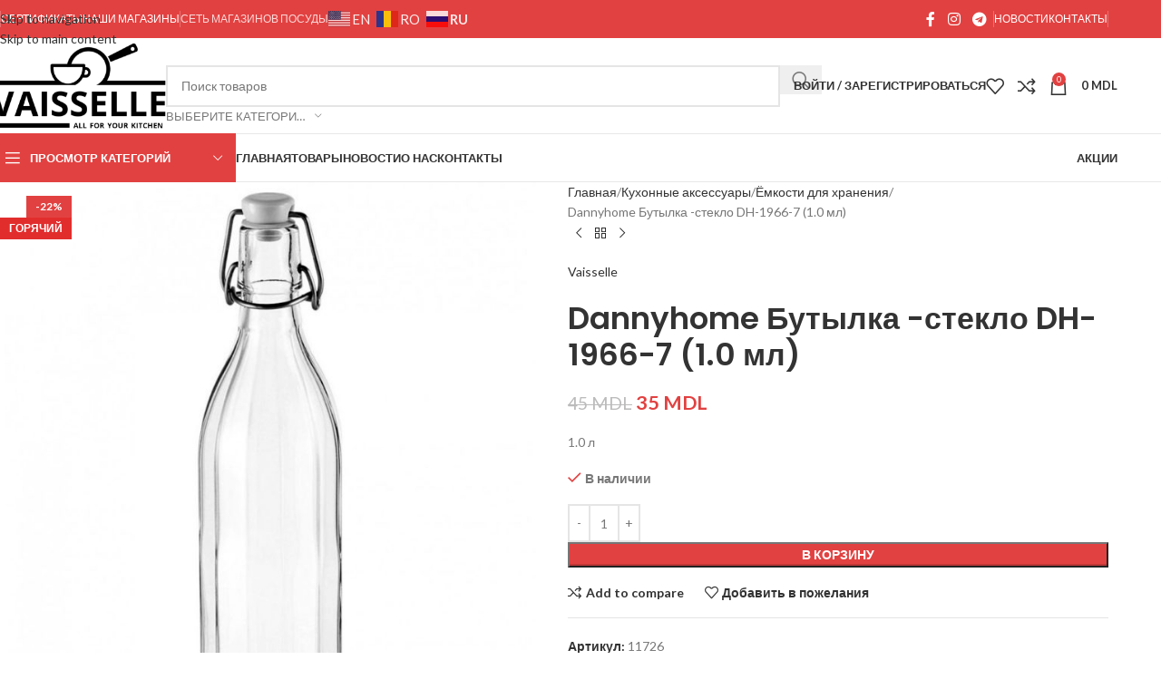

--- FILE ---
content_type: text/html; charset=UTF-8
request_url: https://vaisselle.md/product/dannyhome-butylka-steklo-dh-1966-7-1-0-ml/
body_size: 43224
content:
<!DOCTYPE html>
<html lang="ru-RU" prefix="og: https://ogp.me/ns#">
<head>
	<meta charset="UTF-8">
	<link rel="profile" href="https://gmpg.org/xfn/11">
	<link rel="pingback" href="https://vaisselle.md/xmlrpc.php">

	
<!-- Поисковая оптимизация от Rank Math Pro - https://rankmath.com/ -->
<title>Dannyhome Бутылка -стекло DH-1966-7 (1.0 мл) - vaisselle.md</title>
<meta name="description" content="1.0 л"/>
<meta name="robots" content="follow, index, max-snippet:-1, max-video-preview:-1, max-image-preview:large"/>
<link rel="canonical" href="https://vaisselle.md/product/dannyhome-butylka-steklo-dh-1966-7-1-0-ml/" />
<meta property="og:locale" content="ru_RU" />
<meta property="og:type" content="product" />
<meta property="og:title" content="Dannyhome Бутылка -стекло DH-1966-7 (1.0 мл) - vaisselle.md" />
<meta property="og:description" content="1.0 л" />
<meta property="og:url" content="https://vaisselle.md/product/dannyhome-butylka-steklo-dh-1966-7-1-0-ml/" />
<meta property="og:site_name" content="vaisselle.md" />
<meta property="og:updated_time" content="2025-08-05T14:50:11+03:00" />
<meta property="og:image" content="https://vaisselle.md/wp-content/uploads/2023/09/117261.jpg" />
<meta property="og:image:secure_url" content="https://vaisselle.md/wp-content/uploads/2023/09/117261.jpg" />
<meta property="og:image:width" content="952" />
<meta property="og:image:height" content="970" />
<meta property="og:image:alt" content="Dannyhome Бутылка -стекло DH-1966-7 (1.0 мл)" />
<meta property="og:image:type" content="image/jpeg" />
<meta property="product:brand" content="Vaisselle" />
<meta property="product:price:amount" content="35.00" />
<meta property="product:price:currency" content="MDL" />
<meta property="product:availability" content="instock" />
<meta property="product:retailer_item_id" content="11726" />
<meta name="twitter:card" content="summary_large_image" />
<meta name="twitter:title" content="Dannyhome Бутылка -стекло DH-1966-7 (1.0 мл) - vaisselle.md" />
<meta name="twitter:description" content="1.0 л" />
<meta name="twitter:image" content="https://vaisselle.md/wp-content/uploads/2023/09/117261.jpg" />
<meta name="twitter:label1" content="Цена" />
<meta name="twitter:data1" content="35&nbsp;MDL" />
<meta name="twitter:label2" content="Доступность" />
<meta name="twitter:data2" content="В наличии" />
<script type="application/ld+json" class="rank-math-schema-pro">{"@context":"https://schema.org","@graph":[{"@type":"Organization","@id":"https://vaisselle.md/#organization","name":"vaisselle.md","logo":{"@type":"ImageObject","@id":"https://vaisselle.md/#logo","url":"https://vaisselle.md/wp-content/uploads/2023/02/logo-600x296.png.webp","contentUrl":"https://vaisselle.md/wp-content/uploads/2023/02/logo-600x296.png.webp","caption":"vaisselle.md","inLanguage":"ru-RU","width":"600","height":"296"}},{"@type":"WebSite","@id":"https://vaisselle.md/#website","url":"https://vaisselle.md","name":"vaisselle.md","publisher":{"@id":"https://vaisselle.md/#organization"},"inLanguage":"ru-RU"},{"@type":"ImageObject","@id":"https://vaisselle.md/wp-content/uploads/2023/09/117261.jpg","url":"https://vaisselle.md/wp-content/uploads/2023/09/117261.jpg","width":"952","height":"970","inLanguage":"ru-RU"},{"@type":"ItemPage","@id":"https://vaisselle.md/product/dannyhome-butylka-steklo-dh-1966-7-1-0-ml/#webpage","url":"https://vaisselle.md/product/dannyhome-butylka-steklo-dh-1966-7-1-0-ml/","name":"Dannyhome \u0411\u0443\u0442\u044b\u043b\u043a\u0430 -\u0441\u0442\u0435\u043a\u043b\u043e DH-1966-7 (1.0 \u043c\u043b) - vaisselle.md","datePublished":"2023-09-18T11:58:57+03:00","dateModified":"2025-08-05T14:50:11+03:00","isPartOf":{"@id":"https://vaisselle.md/#website"},"primaryImageOfPage":{"@id":"https://vaisselle.md/wp-content/uploads/2023/09/117261.jpg"},"inLanguage":"ru-RU"},{"@type":"Product","brand":{"@type":"Brand","name":"Vaisselle"},"name":"Dannyhome \u0411\u0443\u0442\u044b\u043b\u043a\u0430 -\u0441\u0442\u0435\u043a\u043b\u043e DH-1966-7 (1.0 \u043c\u043b) - vaisselle.md","description":"1.0 \u043b","sku":"11726","category":"\u041a\u0443\u0445\u043e\u043d\u043d\u044b\u0435 \u0430\u043a\u0441\u0435\u0441\u0441\u0443\u0430\u0440\u044b &gt; \u0401\u043c\u043a\u043e\u0441\u0442\u0438 \u0434\u043b\u044f \u0445\u0440\u0430\u043d\u0435\u043d\u0438\u044f","mainEntityOfPage":{"@id":"https://vaisselle.md/product/dannyhome-butylka-steklo-dh-1966-7-1-0-ml/#webpage"},"image":[{"@type":"ImageObject","url":"https://vaisselle.md/wp-content/uploads/2023/09/117261.jpg","height":"970","width":"952"}],"offers":{"@type":"Offer","price":"35","priceCurrency":"MDL","priceValidUntil":"2027-12-31","availability":"https://schema.org/InStock","itemCondition":"NewCondition","url":"https://vaisselle.md/product/dannyhome-butylka-steklo-dh-1966-7-1-0-ml/","seller":{"@type":"Organization","@id":"https://vaisselle.md/","name":"vaisselle.md","url":"https://vaisselle.md","logo":"https://vaisselle.md/wp-content/uploads/2023/02/logo-600x296.png.webp"}},"additionalProperty":[{"@type":"PropertyValue","name":"pa_model","value":"DH-1966-7"},{"@type":"PropertyValue","name":"pa_nazvanie-edeniczy","value":"\u0411\u0443\u0442\u044b\u043b\u043a\u0430 -\u0441\u0442\u0435\u043a\u043b\u043e"},{"@type":"PropertyValue","name":"pa_proizvoditel","value":"Vaisselle"},{"@type":"PropertyValue","name":"pa_kod-tovara","value":"DH-1966-7"},{"@type":"PropertyValue","name":"pa_czena-opt","value":"26"}],"@id":"https://vaisselle.md/product/dannyhome-butylka-steklo-dh-1966-7-1-0-ml/#richSnippet"}]}</script>
<!-- /Rank Math WordPress SEO плагин -->

<link rel='dns-prefetch' href='//www.googletagmanager.com' />
<link rel='dns-prefetch' href='//code.jivosite.com' />
<link rel='dns-prefetch' href='//fonts.googleapis.com' />
<link rel="alternate" type="application/rss+xml" title="vaisselle.md &raquo; Лента" href="https://vaisselle.md/feed/" />
<link rel="alternate" type="application/rss+xml" title="vaisselle.md &raquo; Лента комментариев" href="https://vaisselle.md/comments/feed/" />
<link rel="alternate" title="oEmbed (JSON)" type="application/json+oembed" href="https://vaisselle.md/wp-json/oembed/1.0/embed?url=https%3A%2F%2Fvaisselle.md%2Fproduct%2Fdannyhome-butylka-steklo-dh-1966-7-1-0-ml%2F" />
<link rel="alternate" title="oEmbed (XML)" type="text/xml+oembed" href="https://vaisselle.md/wp-json/oembed/1.0/embed?url=https%3A%2F%2Fvaisselle.md%2Fproduct%2Fdannyhome-butylka-steklo-dh-1966-7-1-0-ml%2F&#038;format=xml" />
<style id='wp-img-auto-sizes-contain-inline-css' type='text/css'>
img:is([sizes=auto i],[sizes^="auto," i]){contain-intrinsic-size:3000px 1500px}
/*# sourceURL=wp-img-auto-sizes-contain-inline-css */
</style>

<link rel='stylesheet' id='wwpp_single_product_page_css-css' href='https://vaisselle.md/wp-content/plugins/woocommerce-wholesale-prices-premium/css/wwpp-single-product-page.css?ver=1.30.1' type='text/css' media='all' />
<style id='woocommerce-inline-inline-css' type='text/css'>
.woocommerce form .form-row .required { visibility: visible; }
/*# sourceURL=woocommerce-inline-inline-css */
</style>
<link rel='stylesheet' id='elementor-icons-css' href='https://vaisselle.md/wp-content/plugins/elementor/assets/lib/eicons/css/elementor-icons.min.css?ver=5.32.0' type='text/css' media='all' />
<link rel='stylesheet' id='elementor-frontend-css' href='https://vaisselle.md/wp-content/plugins/elementor/assets/css/frontend.min.css?ver=3.25.8' type='text/css' media='all' />
<link rel='stylesheet' id='swiper-css' href='https://vaisselle.md/wp-content/plugins/elementor/assets/lib/swiper/v8/css/swiper.min.css?ver=8.4.5' type='text/css' media='all' />
<link rel='stylesheet' id='e-swiper-css' href='https://vaisselle.md/wp-content/plugins/elementor/assets/css/conditionals/e-swiper.min.css?ver=3.25.8' type='text/css' media='all' />
<link rel='stylesheet' id='elementor-post-9-css' href='https://vaisselle.md/wp-content/uploads/elementor/css/post-9.css?ver=1732010033' type='text/css' media='all' />
<link rel='stylesheet' id='e-popup-style-css' href='https://vaisselle.md/wp-content/plugins/elementor-pro/assets/css/conditionals/popup.min.css?ver=3.25.3' type='text/css' media='all' />
<link rel='stylesheet' id='wd-style-base-css' href='https://vaisselle.md/wp-content/themes/woodmart/css/parts/base.min.css?ver=8.3.7' type='text/css' media='all' />
<link rel='stylesheet' id='wd-helpers-wpb-elem-css' href='https://vaisselle.md/wp-content/themes/woodmart/css/parts/helpers-wpb-elem.min.css?ver=8.3.7' type='text/css' media='all' />
<link rel='stylesheet' id='wd-elementor-base-css' href='https://vaisselle.md/wp-content/themes/woodmart/css/parts/int-elem-base.min.css?ver=8.3.7' type='text/css' media='all' />
<link rel='stylesheet' id='wd-elementor-pro-base-css' href='https://vaisselle.md/wp-content/themes/woodmart/css/parts/int-elementor-pro.min.css?ver=8.3.7' type='text/css' media='all' />
<link rel='stylesheet' id='wd-woocommerce-base-css' href='https://vaisselle.md/wp-content/themes/woodmart/css/parts/woocommerce-base.min.css?ver=8.3.7' type='text/css' media='all' />
<link rel='stylesheet' id='wd-mod-star-rating-css' href='https://vaisselle.md/wp-content/themes/woodmart/css/parts/mod-star-rating.min.css?ver=8.3.7' type='text/css' media='all' />
<link rel='stylesheet' id='wd-woocommerce-block-notices-css' href='https://vaisselle.md/wp-content/themes/woodmart/css/parts/woo-mod-block-notices.min.css?ver=8.3.7' type='text/css' media='all' />
<link rel='stylesheet' id='wd-woo-mod-quantity-css' href='https://vaisselle.md/wp-content/themes/woodmart/css/parts/woo-mod-quantity.min.css?ver=8.3.7' type='text/css' media='all' />
<link rel='stylesheet' id='wd-woo-single-prod-el-base-css' href='https://vaisselle.md/wp-content/themes/woodmart/css/parts/woo-single-prod-el-base.min.css?ver=8.3.7' type='text/css' media='all' />
<link rel='stylesheet' id='wd-woo-mod-stock-status-css' href='https://vaisselle.md/wp-content/themes/woodmart/css/parts/woo-mod-stock-status.min.css?ver=8.3.7' type='text/css' media='all' />
<link rel='stylesheet' id='wd-woo-mod-shop-attributes-css' href='https://vaisselle.md/wp-content/themes/woodmart/css/parts/woo-mod-shop-attributes.min.css?ver=8.3.7' type='text/css' media='all' />
<link rel='stylesheet' id='wd-header-base-css' href='https://vaisselle.md/wp-content/themes/woodmart/css/parts/header-base.min.css?ver=8.3.7' type='text/css' media='all' />
<link rel='stylesheet' id='wd-mod-tools-css' href='https://vaisselle.md/wp-content/themes/woodmart/css/parts/mod-tools.min.css?ver=8.3.7' type='text/css' media='all' />
<link rel='stylesheet' id='wd-header-elements-base-css' href='https://vaisselle.md/wp-content/themes/woodmart/css/parts/header-el-base.min.css?ver=8.3.7' type='text/css' media='all' />
<link rel='stylesheet' id='wd-social-icons-css' href='https://vaisselle.md/wp-content/themes/woodmart/css/parts/el-social-icons.min.css?ver=8.3.7' type='text/css' media='all' />
<link rel='stylesheet' id='wd-header-search-css' href='https://vaisselle.md/wp-content/themes/woodmart/css/parts/header-el-search.min.css?ver=8.3.7' type='text/css' media='all' />
<link rel='stylesheet' id='wd-header-search-form-css' href='https://vaisselle.md/wp-content/themes/woodmart/css/parts/header-el-search-form.min.css?ver=8.3.7' type='text/css' media='all' />
<link rel='stylesheet' id='wd-wd-search-form-css' href='https://vaisselle.md/wp-content/themes/woodmart/css/parts/wd-search-form.min.css?ver=8.3.7' type='text/css' media='all' />
<link rel='stylesheet' id='wd-wd-search-results-css' href='https://vaisselle.md/wp-content/themes/woodmart/css/parts/wd-search-results.min.css?ver=8.3.7' type='text/css' media='all' />
<link rel='stylesheet' id='wd-wd-search-dropdown-css' href='https://vaisselle.md/wp-content/themes/woodmart/css/parts/wd-search-dropdown.min.css?ver=8.3.7' type='text/css' media='all' />
<link rel='stylesheet' id='wd-wd-search-cat-css' href='https://vaisselle.md/wp-content/themes/woodmart/css/parts/wd-search-cat.min.css?ver=8.3.7' type='text/css' media='all' />
<link rel='stylesheet' id='wd-woo-mod-login-form-css' href='https://vaisselle.md/wp-content/themes/woodmart/css/parts/woo-mod-login-form.min.css?ver=8.3.7' type='text/css' media='all' />
<link rel='stylesheet' id='wd-header-my-account-css' href='https://vaisselle.md/wp-content/themes/woodmart/css/parts/header-el-my-account.min.css?ver=8.3.7' type='text/css' media='all' />
<link rel='stylesheet' id='wd-header-cart-side-css' href='https://vaisselle.md/wp-content/themes/woodmart/css/parts/header-el-cart-side.min.css?ver=8.3.7' type='text/css' media='all' />
<link rel='stylesheet' id='wd-header-cart-css' href='https://vaisselle.md/wp-content/themes/woodmart/css/parts/header-el-cart.min.css?ver=8.3.7' type='text/css' media='all' />
<link rel='stylesheet' id='wd-widget-shopping-cart-css' href='https://vaisselle.md/wp-content/themes/woodmart/css/parts/woo-widget-shopping-cart.min.css?ver=8.3.7' type='text/css' media='all' />
<link rel='stylesheet' id='wd-widget-product-list-css' href='https://vaisselle.md/wp-content/themes/woodmart/css/parts/woo-widget-product-list.min.css?ver=8.3.7' type='text/css' media='all' />
<link rel='stylesheet' id='wd-header-mobile-nav-dropdown-css' href='https://vaisselle.md/wp-content/themes/woodmart/css/parts/header-el-mobile-nav-dropdown.min.css?ver=8.3.7' type='text/css' media='all' />
<link rel='stylesheet' id='wd-header-categories-nav-css' href='https://vaisselle.md/wp-content/themes/woodmart/css/parts/header-el-category-nav.min.css?ver=8.3.7' type='text/css' media='all' />
<link rel='stylesheet' id='wd-mod-nav-vertical-css' href='https://vaisselle.md/wp-content/themes/woodmart/css/parts/mod-nav-vertical.min.css?ver=8.3.7' type='text/css' media='all' />
<link rel='stylesheet' id='wd-mod-nav-vertical-design-default-css' href='https://vaisselle.md/wp-content/themes/woodmart/css/parts/mod-nav-vertical-design-default.min.css?ver=8.3.7' type='text/css' media='all' />
<link rel='stylesheet' id='wd-woo-single-prod-predefined-css' href='https://vaisselle.md/wp-content/themes/woodmart/css/parts/woo-single-prod-predefined.min.css?ver=8.3.7' type='text/css' media='all' />
<link rel='stylesheet' id='wd-woo-single-prod-and-quick-view-predefined-css' href='https://vaisselle.md/wp-content/themes/woodmart/css/parts/woo-single-prod-and-quick-view-predefined.min.css?ver=8.3.7' type='text/css' media='all' />
<link rel='stylesheet' id='wd-woo-single-prod-el-tabs-predefined-css' href='https://vaisselle.md/wp-content/themes/woodmart/css/parts/woo-single-prod-el-tabs-predefined.min.css?ver=8.3.7' type='text/css' media='all' />
<link rel='stylesheet' id='wd-woo-single-prod-el-gallery-css' href='https://vaisselle.md/wp-content/themes/woodmart/css/parts/woo-single-prod-el-gallery.min.css?ver=8.3.7' type='text/css' media='all' />
<link rel='stylesheet' id='wd-woo-single-prod-el-gallery-opt-thumb-left-desktop-css' href='https://vaisselle.md/wp-content/themes/woodmart/css/parts/woo-single-prod-el-gallery-opt-thumb-left-desktop.min.css?ver=8.3.7' type='text/css' media='all' />
<link rel='stylesheet' id='wd-swiper-css' href='https://vaisselle.md/wp-content/themes/woodmart/css/parts/lib-swiper.min.css?ver=8.3.7' type='text/css' media='all' />
<link rel='stylesheet' id='wd-woo-mod-product-labels-css' href='https://vaisselle.md/wp-content/themes/woodmart/css/parts/woo-mod-product-labels.min.css?ver=8.3.7' type='text/css' media='all' />
<link rel='stylesheet' id='wd-woo-mod-product-labels-rect-css' href='https://vaisselle.md/wp-content/themes/woodmart/css/parts/woo-mod-product-labels-rect.min.css?ver=8.3.7' type='text/css' media='all' />
<link rel='stylesheet' id='wd-swiper-arrows-css' href='https://vaisselle.md/wp-content/themes/woodmart/css/parts/lib-swiper-arrows.min.css?ver=8.3.7' type='text/css' media='all' />
<link rel='stylesheet' id='wd-photoswipe-css' href='https://vaisselle.md/wp-content/themes/woodmart/css/parts/lib-photoswipe.min.css?ver=8.3.7' type='text/css' media='all' />
<link rel='stylesheet' id='wd-woo-single-prod-el-navigation-css' href='https://vaisselle.md/wp-content/themes/woodmart/css/parts/woo-single-prod-el-navigation.min.css?ver=8.3.7' type='text/css' media='all' />
<link rel='stylesheet' id='wd-tabs-css' href='https://vaisselle.md/wp-content/themes/woodmart/css/parts/el-tabs.min.css?ver=8.3.7' type='text/css' media='all' />
<link rel='stylesheet' id='wd-woo-single-prod-el-tabs-opt-layout-tabs-css' href='https://vaisselle.md/wp-content/themes/woodmart/css/parts/woo-single-prod-el-tabs-opt-layout-tabs.min.css?ver=8.3.7' type='text/css' media='all' />
<link rel='stylesheet' id='wd-accordion-css' href='https://vaisselle.md/wp-content/themes/woodmart/css/parts/el-accordion.min.css?ver=8.3.7' type='text/css' media='all' />
<link rel='stylesheet' id='wd-accordion-elem-wpb-css' href='https://vaisselle.md/wp-content/themes/woodmart/css/parts/el-accordion-wpb-elem.min.css?ver=8.3.7' type='text/css' media='all' />
<link rel='stylesheet' id='wd-image-gallery-css' href='https://vaisselle.md/wp-content/themes/woodmart/css/parts/el-gallery.min.css?ver=8.3.7' type='text/css' media='all' />
<link rel='stylesheet' id='wd-text-block-css' href='https://vaisselle.md/wp-content/themes/woodmart/css/parts/el-text-block.min.css?ver=8.3.7' type='text/css' media='all' />
<link rel='stylesheet' id='wd-product-loop-css' href='https://vaisselle.md/wp-content/themes/woodmart/css/parts/woo-product-loop.min.css?ver=8.3.7' type='text/css' media='all' />
<link rel='stylesheet' id='wd-product-loop-base-css' href='https://vaisselle.md/wp-content/themes/woodmart/css/parts/woo-product-loop-base.min.css?ver=8.3.7' type='text/css' media='all' />
<link rel='stylesheet' id='wd-woo-mod-add-btn-replace-css' href='https://vaisselle.md/wp-content/themes/woodmart/css/parts/woo-mod-add-btn-replace.min.css?ver=8.3.7' type='text/css' media='all' />
<link rel='stylesheet' id='wd-mod-more-description-css' href='https://vaisselle.md/wp-content/themes/woodmart/css/parts/mod-more-description.min.css?ver=8.3.7' type='text/css' media='all' />
<link rel='stylesheet' id='wd-mfp-popup-css' href='https://vaisselle.md/wp-content/themes/woodmart/css/parts/lib-magnific-popup.min.css?ver=8.3.7' type='text/css' media='all' />
<link rel='stylesheet' id='wd-mod-animations-transform-css' href='https://vaisselle.md/wp-content/themes/woodmart/css/parts/mod-animations-transform.min.css?ver=8.3.7' type='text/css' media='all' />
<link rel='stylesheet' id='wd-mod-transform-css' href='https://vaisselle.md/wp-content/themes/woodmart/css/parts/mod-transform.min.css?ver=8.3.7' type='text/css' media='all' />
<link rel='stylesheet' id='wd-swiper-pagin-css' href='https://vaisselle.md/wp-content/themes/woodmart/css/parts/lib-swiper-pagin.min.css?ver=8.3.7' type='text/css' media='all' />
<link rel='stylesheet' id='wd-widget-collapse-css' href='https://vaisselle.md/wp-content/themes/woodmart/css/parts/opt-widget-collapse.min.css?ver=8.3.7' type='text/css' media='all' />
<link rel='stylesheet' id='wd-footer-base-css' href='https://vaisselle.md/wp-content/themes/woodmart/css/parts/footer-base.min.css?ver=8.3.7' type='text/css' media='all' />
<link rel='stylesheet' id='wd-brands-css' href='https://vaisselle.md/wp-content/themes/woodmart/css/parts/el-brand.min.css?ver=8.3.7' type='text/css' media='all' />
<link rel='stylesheet' id='wd-list-css' href='https://vaisselle.md/wp-content/themes/woodmart/css/parts/el-list.min.css?ver=8.3.7' type='text/css' media='all' />
<link rel='stylesheet' id='wd-el-list-css' href='https://vaisselle.md/wp-content/themes/woodmart/css/parts/el-list-wpb-elem.min.css?ver=8.3.7' type='text/css' media='all' />
<link rel='stylesheet' id='wd-widget-wd-recent-posts-css' href='https://vaisselle.md/wp-content/themes/woodmart/css/parts/widget-wd-recent-posts.min.css?ver=8.3.7' type='text/css' media='all' />
<link rel='stylesheet' id='wd-widget-nav-css' href='https://vaisselle.md/wp-content/themes/woodmart/css/parts/widget-nav.min.css?ver=8.3.7' type='text/css' media='all' />
<link rel='stylesheet' id='wd-scroll-top-css' href='https://vaisselle.md/wp-content/themes/woodmart/css/parts/opt-scrolltotop.min.css?ver=8.3.7' type='text/css' media='all' />
<link rel='stylesheet' id='wd-header-my-account-sidebar-css' href='https://vaisselle.md/wp-content/themes/woodmart/css/parts/header-el-my-account-sidebar.min.css?ver=8.3.7' type='text/css' media='all' />
<link rel='stylesheet' id='wd-bottom-toolbar-css' href='https://vaisselle.md/wp-content/themes/woodmart/css/parts/opt-bottom-toolbar.min.css?ver=8.3.7' type='text/css' media='all' />
<link rel='stylesheet' id='xts-google-fonts-css' href='https://fonts.googleapis.com/css?family=Lato%3A400%2C700%7CPoppins%3A400%2C600%2C500&#038;ver=8.3.7' type='text/css' media='all' />
<link rel='stylesheet' id='google-fonts-1-css' href='https://fonts.googleapis.com/css?family=Roboto%3A100%2C100italic%2C200%2C200italic%2C300%2C300italic%2C400%2C400italic%2C500%2C500italic%2C600%2C600italic%2C700%2C700italic%2C800%2C800italic%2C900%2C900italic%7CRoboto+Slab%3A100%2C100italic%2C200%2C200italic%2C300%2C300italic%2C400%2C400italic%2C500%2C500italic%2C600%2C600italic%2C700%2C700italic%2C800%2C800italic%2C900%2C900italic&#038;display=swap&#038;subset=cyrillic&#038;ver=6.9' type='text/css' media='all' />
<link rel="preconnect" href="https://fonts.gstatic.com/" crossorigin><script type="text/javascript" src="https://vaisselle.md/wp-includes/js/jquery/jquery.min.js?ver=3.7.1" id="jquery-core-js"></script>
<script type="text/javascript" src="https://vaisselle.md/wp-includes/js/jquery/jquery-migrate.min.js?ver=3.4.1" id="jquery-migrate-js"></script>
<script type="text/javascript" src="https://vaisselle.md/wp-content/plugins/woocommerce/assets/js/jquery-blockui/jquery.blockUI.min.js?ver=2.7.0-wc.10.3.7" id="wc-jquery-blockui-js" defer="defer" data-wp-strategy="defer"></script>
<script type="text/javascript" id="wc-add-to-cart-js-extra">
/* <![CDATA[ */
var wc_add_to_cart_params = {"ajax_url":"/wp-admin/admin-ajax.php","wc_ajax_url":"/?wc-ajax=%%endpoint%%","i18n_view_cart":"\u041f\u0440\u043e\u0441\u043c\u043e\u0442\u0440 \u043a\u043e\u0440\u0437\u0438\u043d\u044b","cart_url":"https://vaisselle.md/cart/","is_cart":"","cart_redirect_after_add":"no"};
//# sourceURL=wc-add-to-cart-js-extra
/* ]]> */
</script>
<script type="text/javascript" src="https://vaisselle.md/wp-content/plugins/woocommerce/assets/js/frontend/add-to-cart.min.js?ver=10.3.7" id="wc-add-to-cart-js" defer="defer" data-wp-strategy="defer"></script>
<script type="text/javascript" src="https://vaisselle.md/wp-content/plugins/woocommerce/assets/js/zoom/jquery.zoom.min.js?ver=1.7.21-wc.10.3.7" id="wc-zoom-js" defer="defer" data-wp-strategy="defer"></script>
<script type="text/javascript" id="wc-single-product-js-extra">
/* <![CDATA[ */
var wc_single_product_params = {"i18n_required_rating_text":"\u041f\u043e\u0436\u0430\u043b\u0443\u0439\u0441\u0442\u0430, \u043f\u043e\u0441\u0442\u0430\u0432\u044c\u0442\u0435 \u043e\u0446\u0435\u043d\u043a\u0443","i18n_rating_options":["1 \u0438\u0437 5 \u0437\u0432\u0451\u0437\u0434","2 \u0438\u0437 5 \u0437\u0432\u0451\u0437\u0434","3 \u0438\u0437 5 \u0437\u0432\u0451\u0437\u0434","4 \u0438\u0437 5 \u0437\u0432\u0451\u0437\u0434","5 \u0438\u0437 5 \u0437\u0432\u0451\u0437\u0434"],"i18n_product_gallery_trigger_text":"\u041f\u0440\u043e\u0441\u043c\u043e\u0442\u0440 \u0433\u0430\u043b\u0435\u0440\u0435\u0438 \u0438\u0437\u043e\u0431\u0440\u0430\u0436\u0435\u043d\u0438\u0439 \u0432 \u043f\u043e\u043b\u043d\u043e\u044d\u043a\u0440\u0430\u043d\u043d\u043e\u043c \u0440\u0435\u0436\u0438\u043c\u0435","review_rating_required":"yes","flexslider":{"rtl":false,"animation":"slide","smoothHeight":true,"directionNav":false,"controlNav":"thumbnails","slideshow":false,"animationSpeed":500,"animationLoop":false,"allowOneSlide":false},"zoom_enabled":"","zoom_options":[],"photoswipe_enabled":"","photoswipe_options":{"shareEl":false,"closeOnScroll":false,"history":false,"hideAnimationDuration":0,"showAnimationDuration":0},"flexslider_enabled":""};
//# sourceURL=wc-single-product-js-extra
/* ]]> */
</script>
<script type="text/javascript" src="https://vaisselle.md/wp-content/plugins/woocommerce/assets/js/frontend/single-product.min.js?ver=10.3.7" id="wc-single-product-js" defer="defer" data-wp-strategy="defer"></script>
<script type="text/javascript" src="https://vaisselle.md/wp-content/plugins/woocommerce/assets/js/js-cookie/js.cookie.min.js?ver=2.1.4-wc.10.3.7" id="wc-js-cookie-js" defer="defer" data-wp-strategy="defer"></script>
<script type="text/javascript" id="woocommerce-js-extra">
/* <![CDATA[ */
var woocommerce_params = {"ajax_url":"/wp-admin/admin-ajax.php","wc_ajax_url":"/?wc-ajax=%%endpoint%%","i18n_password_show":"\u041f\u043e\u043a\u0430\u0437\u0430\u0442\u044c \u043f\u0430\u0440\u043e\u043b\u044c","i18n_password_hide":"\u0421\u043a\u0440\u044b\u0442\u044c \u043f\u0430\u0440\u043e\u043b\u044c"};
//# sourceURL=woocommerce-js-extra
/* ]]> */
</script>
<script type="text/javascript" src="https://vaisselle.md/wp-content/plugins/woocommerce/assets/js/frontend/woocommerce.min.js?ver=10.3.7" id="woocommerce-js" defer="defer" data-wp-strategy="defer"></script>

<!-- Сниппет тегов Google (gtag.js), добавленный Site Kit -->
<!-- Сниппет Google Analytics добавлен с помощью Site Kit -->
<script type="text/javascript" src="https://www.googletagmanager.com/gtag/js?id=GT-NFJBD9B" id="google_gtagjs-js" async></script>
<script type="text/javascript" id="google_gtagjs-js-after">
/* <![CDATA[ */
window.dataLayer = window.dataLayer || [];function gtag(){dataLayer.push(arguments);}
gtag("set","linker",{"domains":["vaisselle.md"]});
gtag("js", new Date());
gtag("set", "developer_id.dZTNiMT", true);
gtag("config", "GT-NFJBD9B");
//# sourceURL=google_gtagjs-js-after
/* ]]> */
</script>
<script type="text/javascript" src="https://vaisselle.md/wp-content/themes/woodmart/js/libs/device.min.js?ver=8.3.7" id="wd-device-library-js"></script>
<script type="text/javascript" src="https://vaisselle.md/wp-content/themes/woodmart/js/scripts/global/scrollBar.min.js?ver=8.3.7" id="wd-scrollbar-js"></script>
<link rel="https://api.w.org/" href="https://vaisselle.md/wp-json/" /><link rel="alternate" title="JSON" type="application/json" href="https://vaisselle.md/wp-json/wp/v2/product/34719" /><link rel="EditURI" type="application/rsd+xml" title="RSD" href="https://vaisselle.md/xmlrpc.php?rsd" />
<meta name="generator" content="WordPress 6.9" />
<link rel='shortlink' href='https://vaisselle.md/?p=34719' />
<meta name="generator" content="Site Kit by Google 1.170.0" /><meta name="wwp" content="yes" />					<meta name="viewport" content="width=device-width, initial-scale=1.0, maximum-scale=1.0, user-scalable=no">
										<noscript><style>.woocommerce-product-gallery{ opacity: 1 !important; }</style></noscript>
	<meta name="generator" content="Elementor 3.25.8; features: additional_custom_breakpoints, e_optimized_control_loading; settings: css_print_method-external, google_font-enabled, font_display-swap">
<style type="text/css">.recentcomments a{display:inline !important;padding:0 !important;margin:0 !important;}</style>			<style>
				.e-con.e-parent:nth-of-type(n+4):not(.e-lazyloaded):not(.e-no-lazyload),
				.e-con.e-parent:nth-of-type(n+4):not(.e-lazyloaded):not(.e-no-lazyload) * {
					background-image: none !important;
				}
				@media screen and (max-height: 1024px) {
					.e-con.e-parent:nth-of-type(n+3):not(.e-lazyloaded):not(.e-no-lazyload),
					.e-con.e-parent:nth-of-type(n+3):not(.e-lazyloaded):not(.e-no-lazyload) * {
						background-image: none !important;
					}
				}
				@media screen and (max-height: 640px) {
					.e-con.e-parent:nth-of-type(n+2):not(.e-lazyloaded):not(.e-no-lazyload),
					.e-con.e-parent:nth-of-type(n+2):not(.e-lazyloaded):not(.e-no-lazyload) * {
						background-image: none !important;
					}
				}
			</style>
			<link rel="icon" href="https://vaisselle.md/wp-content/uploads/2023/02/cropped-logo-600x296.png-32x32.webp" sizes="32x32" />
<link rel="icon" href="https://vaisselle.md/wp-content/uploads/2023/02/cropped-logo-600x296.png-192x192.webp" sizes="192x192" />
<link rel="apple-touch-icon" href="https://vaisselle.md/wp-content/uploads/2023/02/cropped-logo-600x296.png-180x180.webp" />
<meta name="msapplication-TileImage" content="https://vaisselle.md/wp-content/uploads/2023/02/cropped-logo-600x296.png-270x270.webp" />
		<style type="text/css" id="wp-custom-css">
			.__jivoMobileButton {
bottom: 54px !important;
}		</style>
		<style>
		
		</style>			<style id="wd-style-header_153799-css" data-type="wd-style-header_153799">
				:root{
	--wd-top-bar-h: 42px;
	--wd-top-bar-sm-h: 38px;
	--wd-top-bar-sticky-h: .00001px;
	--wd-top-bar-brd-w: .00001px;

	--wd-header-general-h: 105px;
	--wd-header-general-sm-h: 60px;
	--wd-header-general-sticky-h: .00001px;
	--wd-header-general-brd-w: 1px;

	--wd-header-bottom-h: 52px;
	--wd-header-bottom-sm-h: .00001px;
	--wd-header-bottom-sticky-h: .00001px;
	--wd-header-bottom-brd-w: 1px;

	--wd-header-clone-h: 60px;

	--wd-header-brd-w: calc(var(--wd-top-bar-brd-w) + var(--wd-header-general-brd-w) + var(--wd-header-bottom-brd-w));
	--wd-header-h: calc(var(--wd-top-bar-h) + var(--wd-header-general-h) + var(--wd-header-bottom-h) + var(--wd-header-brd-w));
	--wd-header-sticky-h: calc(var(--wd-top-bar-sticky-h) + var(--wd-header-general-sticky-h) + var(--wd-header-bottom-sticky-h) + var(--wd-header-clone-h) + var(--wd-header-brd-w));
	--wd-header-sm-h: calc(var(--wd-top-bar-sm-h) + var(--wd-header-general-sm-h) + var(--wd-header-bottom-sm-h) + var(--wd-header-brd-w));
}

.whb-top-bar .wd-dropdown {
	margin-top: 0px;
}

.whb-top-bar .wd-dropdown:after {
	height: 11px;
}




:root:has(.whb-general-header.whb-border-boxed) {
	--wd-header-general-brd-w: .00001px;
}

@media (max-width: 1024px) {
:root:has(.whb-general-header.whb-hidden-mobile) {
	--wd-header-general-brd-w: .00001px;
}
}

:root:has(.whb-header-bottom.whb-border-boxed) {
	--wd-header-bottom-brd-w: .00001px;
}

@media (max-width: 1024px) {
:root:has(.whb-header-bottom.whb-hidden-mobile) {
	--wd-header-bottom-brd-w: .00001px;
}
}

.whb-header-bottom .wd-dropdown {
	margin-top: 5px;
}

.whb-header-bottom .wd-dropdown:after {
	height: 16px;
}


.whb-clone.whb-sticked .wd-dropdown:not(.sub-sub-menu) {
	margin-top: 9px;
}

.whb-clone.whb-sticked .wd-dropdown:not(.sub-sub-menu):after {
	height: 20px;
}

		
.whb-top-bar {
	background-color: rgba(226, 65, 65, 1);
}

.whb-9x1ytaxq7aphtb3npidp form.searchform {
	--wd-form-height: 46px;
}
.whb-general-header {
	border-color: rgba(232, 232, 232, 1);border-bottom-width: 1px;border-bottom-style: solid;
}

.whb-header-bottom {
	border-color: rgba(232, 232, 232, 1);border-bottom-width: 1px;border-bottom-style: solid;
}
			</style>
						<style id="wd-style-theme_settings_default-css" data-type="wd-style-theme_settings_default">
				@font-face {
	font-weight: normal;
	font-style: normal;
	font-family: "woodmart-font";
	src: url("//vaisselle.md/wp-content/themes/woodmart/fonts/woodmart-font-1-400.woff2?v=8.3.7") format("woff2");
}

:root {
	--wd-text-font: "Lato", Arial, Helvetica, sans-serif;
	--wd-text-font-weight: 400;
	--wd-text-color: #777777;
	--wd-text-font-size: 14px;
	--wd-title-font: "Poppins", Arial, Helvetica, sans-serif;
	--wd-title-font-weight: 600;
	--wd-title-color: #242424;
	--wd-entities-title-font: "Poppins", Arial, Helvetica, sans-serif;
	--wd-entities-title-font-weight: 500;
	--wd-entities-title-color: #333333;
	--wd-entities-title-color-hover: rgb(51 51 51 / 65%);
	--wd-alternative-font: "Lato", Arial, Helvetica, sans-serif;
	--wd-widget-title-font: "Poppins", Arial, Helvetica, sans-serif;
	--wd-widget-title-font-weight: 600;
	--wd-widget-title-transform: uppercase;
	--wd-widget-title-color: #333;
	--wd-widget-title-font-size: 16px;
	--wd-header-el-font: "Lato", Arial, Helvetica, sans-serif;
	--wd-header-el-font-weight: 700;
	--wd-header-el-transform: uppercase;
	--wd-header-el-font-size: 13px;
	--wd-otl-style: dotted;
	--wd-otl-width: 2px;
	--wd-primary-color: rgb(226,65,65);
	--wd-alternative-color: #fbbc34;
	--btn-default-bgcolor: #f7f7f7;
	--btn-default-bgcolor-hover: #efefef;
	--btn-accented-bgcolor: rgb(226,65,65);
	--btn-accented-bgcolor-hover: rgb(226,43,43);
	--wd-form-brd-width: 2px;
	--notices-success-bg: rgb(226,47,47);
	--notices-success-color: #fff;
	--notices-warning-bg: #E0B252;
	--notices-warning-color: #fff;
	--wd-link-color: #333333;
	--wd-link-color-hover: #242424;
}
.wd-age-verify-wrap {
	--wd-popup-width: 500px;
}
.wd-popup.wd-promo-popup {
	background-color: rgb(255,255,255);
	background-image: none;
	background-repeat: no-repeat;
	background-size: cover;
	background-position: center center;
}
.wd-promo-popup-wrap {
	--wd-popup-width: 800px;
}
:is(.woodmart-woocommerce-layered-nav, .wd-product-category-filter) .wd-scroll-content {
	max-height: 223px;
}
.wd-page-title .wd-page-title-bg img {
	object-fit: cover;
	object-position: center center;
}
.wd-footer {
	background-color: #ffffff;
	background-image: none;
}
html .product-image-summary-wrap .product_title, html .wd-single-title .product_title {
	font-weight: 600;
}
.mfp-wrap.wd-popup-quick-view-wrap {
	--wd-popup-width: 920px;
}
:root{
--wd-container-w: 1222px;
--wd-form-brd-radius: 0px;
--btn-default-color: #333;
--btn-default-color-hover: #333;
--btn-accented-color: #fff;
--btn-accented-color-hover: #fff;
--btn-default-brd-radius: 0px;
--btn-default-box-shadow: none;
--btn-default-box-shadow-hover: none;
--btn-default-box-shadow-active: none;
--btn-default-bottom: 0px;
--btn-accented-bottom-active: -1px;
--btn-accented-brd-radius: 0px;
--btn-accented-box-shadow: inset 0 -2px 0 rgba(0, 0, 0, .15);
--btn-accented-box-shadow-hover: inset 0 -2px 0 rgba(0, 0, 0, .15);
--wd-brd-radius: 0px;
}

@media (min-width: 1222px) {
section.elementor-section.wd-section-stretch > .elementor-container {
margin-left: auto;
margin-right: auto;
}
}


.wd-page-title {
background-color: #0a0a0a;
}

			</style>
			<style id='global-styles-inline-css' type='text/css'>
:root{--wp--preset--aspect-ratio--square: 1;--wp--preset--aspect-ratio--4-3: 4/3;--wp--preset--aspect-ratio--3-4: 3/4;--wp--preset--aspect-ratio--3-2: 3/2;--wp--preset--aspect-ratio--2-3: 2/3;--wp--preset--aspect-ratio--16-9: 16/9;--wp--preset--aspect-ratio--9-16: 9/16;--wp--preset--color--black: #000000;--wp--preset--color--cyan-bluish-gray: #abb8c3;--wp--preset--color--white: #ffffff;--wp--preset--color--pale-pink: #f78da7;--wp--preset--color--vivid-red: #cf2e2e;--wp--preset--color--luminous-vivid-orange: #ff6900;--wp--preset--color--luminous-vivid-amber: #fcb900;--wp--preset--color--light-green-cyan: #7bdcb5;--wp--preset--color--vivid-green-cyan: #00d084;--wp--preset--color--pale-cyan-blue: #8ed1fc;--wp--preset--color--vivid-cyan-blue: #0693e3;--wp--preset--color--vivid-purple: #9b51e0;--wp--preset--gradient--vivid-cyan-blue-to-vivid-purple: linear-gradient(135deg,rgb(6,147,227) 0%,rgb(155,81,224) 100%);--wp--preset--gradient--light-green-cyan-to-vivid-green-cyan: linear-gradient(135deg,rgb(122,220,180) 0%,rgb(0,208,130) 100%);--wp--preset--gradient--luminous-vivid-amber-to-luminous-vivid-orange: linear-gradient(135deg,rgb(252,185,0) 0%,rgb(255,105,0) 100%);--wp--preset--gradient--luminous-vivid-orange-to-vivid-red: linear-gradient(135deg,rgb(255,105,0) 0%,rgb(207,46,46) 100%);--wp--preset--gradient--very-light-gray-to-cyan-bluish-gray: linear-gradient(135deg,rgb(238,238,238) 0%,rgb(169,184,195) 100%);--wp--preset--gradient--cool-to-warm-spectrum: linear-gradient(135deg,rgb(74,234,220) 0%,rgb(151,120,209) 20%,rgb(207,42,186) 40%,rgb(238,44,130) 60%,rgb(251,105,98) 80%,rgb(254,248,76) 100%);--wp--preset--gradient--blush-light-purple: linear-gradient(135deg,rgb(255,206,236) 0%,rgb(152,150,240) 100%);--wp--preset--gradient--blush-bordeaux: linear-gradient(135deg,rgb(254,205,165) 0%,rgb(254,45,45) 50%,rgb(107,0,62) 100%);--wp--preset--gradient--luminous-dusk: linear-gradient(135deg,rgb(255,203,112) 0%,rgb(199,81,192) 50%,rgb(65,88,208) 100%);--wp--preset--gradient--pale-ocean: linear-gradient(135deg,rgb(255,245,203) 0%,rgb(182,227,212) 50%,rgb(51,167,181) 100%);--wp--preset--gradient--electric-grass: linear-gradient(135deg,rgb(202,248,128) 0%,rgb(113,206,126) 100%);--wp--preset--gradient--midnight: linear-gradient(135deg,rgb(2,3,129) 0%,rgb(40,116,252) 100%);--wp--preset--font-size--small: 13px;--wp--preset--font-size--medium: 20px;--wp--preset--font-size--large: 36px;--wp--preset--font-size--x-large: 42px;--wp--preset--spacing--20: 0.44rem;--wp--preset--spacing--30: 0.67rem;--wp--preset--spacing--40: 1rem;--wp--preset--spacing--50: 1.5rem;--wp--preset--spacing--60: 2.25rem;--wp--preset--spacing--70: 3.38rem;--wp--preset--spacing--80: 5.06rem;--wp--preset--shadow--natural: 6px 6px 9px rgba(0, 0, 0, 0.2);--wp--preset--shadow--deep: 12px 12px 50px rgba(0, 0, 0, 0.4);--wp--preset--shadow--sharp: 6px 6px 0px rgba(0, 0, 0, 0.2);--wp--preset--shadow--outlined: 6px 6px 0px -3px rgb(255, 255, 255), 6px 6px rgb(0, 0, 0);--wp--preset--shadow--crisp: 6px 6px 0px rgb(0, 0, 0);}:where(body) { margin: 0; }.wp-site-blocks > .alignleft { float: left; margin-right: 2em; }.wp-site-blocks > .alignright { float: right; margin-left: 2em; }.wp-site-blocks > .aligncenter { justify-content: center; margin-left: auto; margin-right: auto; }:where(.is-layout-flex){gap: 0.5em;}:where(.is-layout-grid){gap: 0.5em;}.is-layout-flow > .alignleft{float: left;margin-inline-start: 0;margin-inline-end: 2em;}.is-layout-flow > .alignright{float: right;margin-inline-start: 2em;margin-inline-end: 0;}.is-layout-flow > .aligncenter{margin-left: auto !important;margin-right: auto !important;}.is-layout-constrained > .alignleft{float: left;margin-inline-start: 0;margin-inline-end: 2em;}.is-layout-constrained > .alignright{float: right;margin-inline-start: 2em;margin-inline-end: 0;}.is-layout-constrained > .aligncenter{margin-left: auto !important;margin-right: auto !important;}.is-layout-constrained > :where(:not(.alignleft):not(.alignright):not(.alignfull)){margin-left: auto !important;margin-right: auto !important;}body .is-layout-flex{display: flex;}.is-layout-flex{flex-wrap: wrap;align-items: center;}.is-layout-flex > :is(*, div){margin: 0;}body .is-layout-grid{display: grid;}.is-layout-grid > :is(*, div){margin: 0;}body{padding-top: 0px;padding-right: 0px;padding-bottom: 0px;padding-left: 0px;}a:where(:not(.wp-element-button)){text-decoration: none;}:root :where(.wp-element-button, .wp-block-button__link){background-color: #32373c;border-width: 0;color: #fff;font-family: inherit;font-size: inherit;font-style: inherit;font-weight: inherit;letter-spacing: inherit;line-height: inherit;padding-top: calc(0.667em + 2px);padding-right: calc(1.333em + 2px);padding-bottom: calc(0.667em + 2px);padding-left: calc(1.333em + 2px);text-decoration: none;text-transform: inherit;}.has-black-color{color: var(--wp--preset--color--black) !important;}.has-cyan-bluish-gray-color{color: var(--wp--preset--color--cyan-bluish-gray) !important;}.has-white-color{color: var(--wp--preset--color--white) !important;}.has-pale-pink-color{color: var(--wp--preset--color--pale-pink) !important;}.has-vivid-red-color{color: var(--wp--preset--color--vivid-red) !important;}.has-luminous-vivid-orange-color{color: var(--wp--preset--color--luminous-vivid-orange) !important;}.has-luminous-vivid-amber-color{color: var(--wp--preset--color--luminous-vivid-amber) !important;}.has-light-green-cyan-color{color: var(--wp--preset--color--light-green-cyan) !important;}.has-vivid-green-cyan-color{color: var(--wp--preset--color--vivid-green-cyan) !important;}.has-pale-cyan-blue-color{color: var(--wp--preset--color--pale-cyan-blue) !important;}.has-vivid-cyan-blue-color{color: var(--wp--preset--color--vivid-cyan-blue) !important;}.has-vivid-purple-color{color: var(--wp--preset--color--vivid-purple) !important;}.has-black-background-color{background-color: var(--wp--preset--color--black) !important;}.has-cyan-bluish-gray-background-color{background-color: var(--wp--preset--color--cyan-bluish-gray) !important;}.has-white-background-color{background-color: var(--wp--preset--color--white) !important;}.has-pale-pink-background-color{background-color: var(--wp--preset--color--pale-pink) !important;}.has-vivid-red-background-color{background-color: var(--wp--preset--color--vivid-red) !important;}.has-luminous-vivid-orange-background-color{background-color: var(--wp--preset--color--luminous-vivid-orange) !important;}.has-luminous-vivid-amber-background-color{background-color: var(--wp--preset--color--luminous-vivid-amber) !important;}.has-light-green-cyan-background-color{background-color: var(--wp--preset--color--light-green-cyan) !important;}.has-vivid-green-cyan-background-color{background-color: var(--wp--preset--color--vivid-green-cyan) !important;}.has-pale-cyan-blue-background-color{background-color: var(--wp--preset--color--pale-cyan-blue) !important;}.has-vivid-cyan-blue-background-color{background-color: var(--wp--preset--color--vivid-cyan-blue) !important;}.has-vivid-purple-background-color{background-color: var(--wp--preset--color--vivid-purple) !important;}.has-black-border-color{border-color: var(--wp--preset--color--black) !important;}.has-cyan-bluish-gray-border-color{border-color: var(--wp--preset--color--cyan-bluish-gray) !important;}.has-white-border-color{border-color: var(--wp--preset--color--white) !important;}.has-pale-pink-border-color{border-color: var(--wp--preset--color--pale-pink) !important;}.has-vivid-red-border-color{border-color: var(--wp--preset--color--vivid-red) !important;}.has-luminous-vivid-orange-border-color{border-color: var(--wp--preset--color--luminous-vivid-orange) !important;}.has-luminous-vivid-amber-border-color{border-color: var(--wp--preset--color--luminous-vivid-amber) !important;}.has-light-green-cyan-border-color{border-color: var(--wp--preset--color--light-green-cyan) !important;}.has-vivid-green-cyan-border-color{border-color: var(--wp--preset--color--vivid-green-cyan) !important;}.has-pale-cyan-blue-border-color{border-color: var(--wp--preset--color--pale-cyan-blue) !important;}.has-vivid-cyan-blue-border-color{border-color: var(--wp--preset--color--vivid-cyan-blue) !important;}.has-vivid-purple-border-color{border-color: var(--wp--preset--color--vivid-purple) !important;}.has-vivid-cyan-blue-to-vivid-purple-gradient-background{background: var(--wp--preset--gradient--vivid-cyan-blue-to-vivid-purple) !important;}.has-light-green-cyan-to-vivid-green-cyan-gradient-background{background: var(--wp--preset--gradient--light-green-cyan-to-vivid-green-cyan) !important;}.has-luminous-vivid-amber-to-luminous-vivid-orange-gradient-background{background: var(--wp--preset--gradient--luminous-vivid-amber-to-luminous-vivid-orange) !important;}.has-luminous-vivid-orange-to-vivid-red-gradient-background{background: var(--wp--preset--gradient--luminous-vivid-orange-to-vivid-red) !important;}.has-very-light-gray-to-cyan-bluish-gray-gradient-background{background: var(--wp--preset--gradient--very-light-gray-to-cyan-bluish-gray) !important;}.has-cool-to-warm-spectrum-gradient-background{background: var(--wp--preset--gradient--cool-to-warm-spectrum) !important;}.has-blush-light-purple-gradient-background{background: var(--wp--preset--gradient--blush-light-purple) !important;}.has-blush-bordeaux-gradient-background{background: var(--wp--preset--gradient--blush-bordeaux) !important;}.has-luminous-dusk-gradient-background{background: var(--wp--preset--gradient--luminous-dusk) !important;}.has-pale-ocean-gradient-background{background: var(--wp--preset--gradient--pale-ocean) !important;}.has-electric-grass-gradient-background{background: var(--wp--preset--gradient--electric-grass) !important;}.has-midnight-gradient-background{background: var(--wp--preset--gradient--midnight) !important;}.has-small-font-size{font-size: var(--wp--preset--font-size--small) !important;}.has-medium-font-size{font-size: var(--wp--preset--font-size--medium) !important;}.has-large-font-size{font-size: var(--wp--preset--font-size--large) !important;}.has-x-large-font-size{font-size: var(--wp--preset--font-size--x-large) !important;}
/*# sourceURL=global-styles-inline-css */
</style>
<link rel='stylesheet' id='widget-text-editor-css' href='https://vaisselle.md/wp-content/plugins/elementor/assets/css/widget-text-editor.min.css?ver=3.25.8' type='text/css' media='all' />
</head>

<body class="wp-singular product-template-default single single-product postid-34719 wp-theme-woodmart theme-woodmart woocommerce woocommerce-page woocommerce-no-js wrapper-full-width  categories-accordion-on woodmart-ajax-shop-on sticky-toolbar-on elementor-default elementor-kit-9">
			<script type="text/javascript" id="wd-flicker-fix">// Flicker fix.</script>		<div class="wd-skip-links">
								<a href="#menu-main-navigation" class="wd-skip-navigation btn">
						Skip to navigation					</a>
								<a href="#main-content" class="wd-skip-content btn">
				Skip to main content			</a>
		</div>
			
	
	<div class="wd-page-wrapper website-wrapper">
									<header class="whb-header whb-header_153799 whb-sticky-shadow whb-scroll-slide whb-sticky-clone whb-hide-on-scroll">
					<div class="whb-main-header">
	
<div class="whb-row whb-top-bar whb-not-sticky-row whb-with-bg whb-without-border whb-color-light whb-flex-flex-middle">
	<div class="container">
		<div class="whb-flex-row whb-top-bar-inner">
			<div class="whb-column whb-col-left whb-column5 whb-visible-lg">
	<div class="wd-header-divider wd-full-height whb-cgdxh1kmxz65tg19q0o8"></div>

<nav class="wd-header-nav wd-header-secondary-nav whb-p3aojz9x4kp2our6hw2k text-right wd-full-height" role="navigation" aria-label="Top Bar Left">
	<ul id="menu-top-bar-left" class="menu wd-nav wd-nav-header wd-nav-secondary wd-style-bordered wd-gap-s"><li id="menu-item-16385" class="menu-item menu-item-type-custom menu-item-object-custom menu-item-16385 item-level-0 menu-simple-dropdown wd-event-hover" ><a href="#" class="woodmart-nav-link"><span class="nav-link-text">Сертификаты</span></a></li>
<li id="menu-item-16386" class="menu-item menu-item-type-custom menu-item-object-custom menu-item-has-children menu-item-16386 item-level-0 menu-simple-dropdown wd-event-hover" ><a href="#" class="woodmart-nav-link"><span class="nav-link-text">Наши магазины</span></a><div class="color-scheme-dark wd-design-default wd-dropdown-menu wd-dropdown"><div class="container wd-entry-content">
<ul class="wd-sub-menu color-scheme-dark">
	<li id="menu-item-16387" class="menu-item menu-item-type-custom menu-item-object-custom menu-item-16387 item-level-1 wd-event-hover" ><a target="_blank" href="https://goo.gl/maps/xnAThARgcVSffrJH7" class="woodmart-nav-link">Strada Columna 40, Chișinău</a></li>
	<li id="menu-item-16389" class="menu-item menu-item-type-custom menu-item-object-custom menu-item-16389 item-level-1 wd-event-hover" ><a target="_blank" href="https://goo.gl/maps/s3ZowbSuEUBDt3uF6" class="woodmart-nav-link">Bulevardul Decebal 23/1, Chișinău 2002</a></li>
	<li id="menu-item-16396" class="menu-item menu-item-type-custom menu-item-object-custom menu-item-16396 item-level-1 wd-event-hover" ><a target="_blank" href="https://goo.gl/maps/FS5veG5Ce1iRxhob9" class="woodmart-nav-link">Bulevardul Moscova, Chișinău</a></li>
	<li id="menu-item-16390" class="menu-item menu-item-type-custom menu-item-object-custom menu-item-16390 item-level-1 wd-event-hover" ><a target="_blank" href="https://goo.gl/maps/eaxEubZDsvVznSjdA" class="woodmart-nav-link">Strada Ion Creangă 74, Chișinău 2064</a></li>
	<li id="menu-item-16391" class="menu-item menu-item-type-custom menu-item-object-custom menu-item-16391 item-level-1 wd-event-hover" ><a target="_blank" href="https://goo.gl/maps/qDERAevrKk3Ydyfo9" class="woodmart-nav-link">Bulevardul Mircea cel Bătrîn 3, Chișinău 2044</a></li>
	<li id="menu-item-16392" class="menu-item menu-item-type-custom menu-item-object-custom menu-item-16392 item-level-1 wd-event-hover" ><a target="_blank" href="https://goo.gl/maps/SoVcDVsGR48zm6FR7" class="woodmart-nav-link">Strada Nicolae Zelinski 20, Chișinău 2038</a></li>
	<li id="menu-item-16394" class="menu-item menu-item-type-custom menu-item-object-custom menu-item-16394 item-level-1 wd-event-hover" ><a target="_blank" href="https://goo.gl/maps/QZNBnAFvMHn7j5ek6" class="woodmart-nav-link">Șoseaua Hînceşti 58, Chișinău 2028</a></li>
	<li id="menu-item-16395" class="menu-item menu-item-type-custom menu-item-object-custom menu-item-16395 item-level-1 wd-event-hover" ><a target="_blank" href="https://maps.app.goo.gl/YHV4SVKFrLQHsdjR7" class="woodmart-nav-link">or.Ungheni str.nationala 17 2 etaj</a></li>
	<li id="menu-item-16388" class="menu-item menu-item-type-custom menu-item-object-custom menu-item-16388 item-level-1 wd-event-hover" ><a target="_blank" href="https://goo.gl/maps/XNr1VmfBrAxihNsj9" class="woodmart-nav-link">str. Petricani 88/1 Chisinau, 2059 Офис</a></li>
</ul>
</div>
</div>
</li>
</ul></nav>
<div class="wd-header-divider wd-full-height whb-vlytwhednjnpjwnc6awk"></div>

<div class="wd-header-text reset-last-child whb-y4ro7npestv02kyrww49">СЕТЬ МАГАЗИНОВ ПОСУДЫ</div>
</div>
<div class="whb-column whb-col-center whb-column6 whb-visible-lg">
	
<div class="wd-header-text reset-last-child whb-awz6lcz31mymx5myl486"><div class="gtranslate_wrapper" id="gt-wrapper-55262386"></div></div>
</div>
<div class="whb-column whb-col-right whb-column7 whb-visible-lg">
				<div
						class=" wd-social-icons wd-style-default social-follow wd-shape-circle  whb-43k0qayz7gg36f2jmmhk color-scheme-light text-center">
				
				
									<a rel="noopener noreferrer nofollow" href="https://www.facebook.com/Vaisselle-325805277797344" target="_blank" class=" wd-social-icon social-facebook" aria-label="Социальная ссылка на Facebook">
						<span class="wd-icon"></span>
											</a>
				
				
				
				
									<a rel="noopener noreferrer nofollow" href="https://www.instagram.com/vaisselle.moldova/" target="_blank" class=" wd-social-icon social-instagram" aria-label="Социальная ссылка в Instagram">
						<span class="wd-icon"></span>
											</a>
				
				
				
				
				
				
				
				
				
				
				
				
				
				
				
				
				
				
				
				
									<a rel="noopener noreferrer nofollow" href="https://t.me/vaisselle_md" target="_blank" class=" wd-social-icon social-tg" aria-label="Социальная ссылка в Telegram">
						<span class="wd-icon"></span>
											</a>
				
				
			</div>

		<div class="wd-header-divider wd-full-height whb-aik22afewdiur23h71ba"></div>

<nav class="wd-header-nav wd-header-secondary-nav whb-qyxd33agi52wruenrb9t text-right wd-full-height" role="navigation" aria-label="Top Bar Right">
	<ul id="menu-top-bar-right" class="menu wd-nav wd-nav-header wd-nav-secondary wd-style-bordered wd-gap-s"><li id="menu-item-16400" class="menu-item menu-item-type-post_type menu-item-object-page menu-item-16400 item-level-0 menu-simple-dropdown wd-event-hover" ><a href="https://vaisselle.md/blog/" class="woodmart-nav-link"><span class="nav-link-text">Новости</span></a></li>
<li id="menu-item-16401" class="menu-item menu-item-type-post_type menu-item-object-page menu-item-16401 item-level-0 menu-simple-dropdown wd-event-hover" ><a href="https://vaisselle.md/contact-us/" class="woodmart-nav-link"><span class="nav-link-text">Контакты</span></a></li>
</ul></nav>
<div class="wd-header-divider wd-full-height whb-hvo7pk2f543doxhr21h5"></div>
</div>
<div class="whb-column whb-col-mobile whb-column_mobile1 whb-hidden-lg">
				<div
						class=" wd-social-icons wd-style-default social-follow wd-shape-circle  whb-vmlw3iqy1i9gf64uk7of color-scheme-light text-center">
				
				
									<a rel="noopener noreferrer nofollow" href="https://www.facebook.com/Vaisselle-325805277797344" target="_blank" class=" wd-social-icon social-facebook" aria-label="Социальная ссылка на Facebook">
						<span class="wd-icon"></span>
											</a>
				
				
				
				
									<a rel="noopener noreferrer nofollow" href="https://www.instagram.com/vaisselle.moldova/" target="_blank" class=" wd-social-icon social-instagram" aria-label="Социальная ссылка в Instagram">
						<span class="wd-icon"></span>
											</a>
				
				
				
				
				
				
				
				
				
				
				
				
				
				
				
				
				
				
				
				
									<a rel="noopener noreferrer nofollow" href="https://t.me/vaisselle_md" target="_blank" class=" wd-social-icon social-tg" aria-label="Социальная ссылка в Telegram">
						<span class="wd-icon"></span>
											</a>
				
				
			</div>

		
<div class="wd-header-text reset-last-child whb-ux6ylhjtmj0ccpdpbdnv"><div class="gtranslate_wrapper" id="gt-wrapper-57274337"></div></div>
</div>
		</div>
	</div>
</div>

<div class="whb-row whb-general-header whb-not-sticky-row whb-without-bg whb-border-fullwidth whb-color-dark whb-flex-flex-middle">
	<div class="container">
		<div class="whb-flex-row whb-general-header-inner">
			<div class="whb-column whb-col-left whb-column8 whb-visible-lg">
	<div class="site-logo whb-gs8bcnxektjsro21n657 wd-switch-logo">
	<a href="https://vaisselle.md/" class="wd-logo wd-main-logo" rel="home" aria-label="Site logo">
		<img width="600" height="296" src="https://vaisselle.md/wp-content/uploads/2023/02/logo-600x296.png.webp" class="attachment-full size-full" alt="" style="max-width:250px;" decoding="async" srcset="https://vaisselle.md/wp-content/uploads/2023/02/logo-600x296.png.webp 600w, https://vaisselle.md/wp-content/uploads/2023/02/logo-600x296.png-430x212.webp 430w, https://vaisselle.md/wp-content/uploads/2023/02/logo-600x296.png-150x74.webp 150w, https://vaisselle.md/wp-content/uploads/2023/02/logo-600x296.png-400x197.webp 400w, https://vaisselle.md/wp-content/uploads/2023/02/logo-600x296.png-243x120.webp 243w" sizes="(max-width: 600px) 100vw, 600px" />	</a>
					<a href="https://vaisselle.md/" class="wd-logo wd-sticky-logo" rel="home">
			<img width="600" height="296" src="https://vaisselle.md/wp-content/uploads/2023/02/logo-600x296.png.webp" class="attachment-full size-full" alt="" style="max-width:120px;" decoding="async" srcset="https://vaisselle.md/wp-content/uploads/2023/02/logo-600x296.png.webp 600w, https://vaisselle.md/wp-content/uploads/2023/02/logo-600x296.png-430x212.webp 430w, https://vaisselle.md/wp-content/uploads/2023/02/logo-600x296.png-150x74.webp 150w, https://vaisselle.md/wp-content/uploads/2023/02/logo-600x296.png-400x197.webp 400w, https://vaisselle.md/wp-content/uploads/2023/02/logo-600x296.png-243x120.webp 243w" sizes="(max-width: 600px) 100vw, 600px" />		</a>
	</div>
</div>
<div class="whb-column whb-col-center whb-column9 whb-visible-lg">
	<div class="wd-search-form  wd-header-search-form wd-display-form whb-9x1ytaxq7aphtb3npidp">

<form role="search" method="get" class="searchform  wd-with-cat wd-style-default wd-cat-style-bordered woodmart-ajax-search" action="https://vaisselle.md/"  data-thumbnail="1" data-price="1" data-post_type="product" data-count="20" data-sku="0" data-symbols_count="3" data-include_cat_search="no" autocomplete="off">
	<input type="text" class="s" placeholder="Поиск товаров" value="" name="s" aria-label="Поиск" title="Поиск товаров" required/>
	<input type="hidden" name="post_type" value="product">

	<span tabindex="0" aria-label="Очистить поиск" class="wd-clear-search wd-role-btn wd-hide"></span>

						<div class="wd-search-cat wd-event-click wd-scroll">
				<input type="hidden" name="product_cat" value="0" disabled>
				<div tabindex="0" class="wd-search-cat-btn wd-role-btn" aria-label="Выберите категорию" rel="nofollow" data-val="0">
					<span>Выберите категорию</span>
				</div>
				<div class="wd-dropdown wd-dropdown-search-cat wd-dropdown-menu wd-scroll-content wd-design-default color-scheme-dark">
					<ul class="wd-sub-menu">
						<li style="display:none;"><a href="#" data-val="0">Выберите категорию</a></li>
							<li class="cat-item cat-item-11758"><a class="pf-value" href="https://vaisselle.md/product-category/bambuk/" data-val="bambuk" data-title="Бамбук" >Бамбук</a>
<ul class='children'>
	<li class="cat-item cat-item-11759"><a class="pf-value" href="https://vaisselle.md/product-category/bambuk/doski-razdelochnye/" data-val="doski-razdelochnye" data-title="Доски разделочные" >Доски разделочные</a>
</li>
	<li class="cat-item cat-item-11795"><a class="pf-value" href="https://vaisselle.md/product-category/bambuk/plato-dlya-podachi/" data-val="plato-dlya-podachi" data-title="Плато для подачи" >Плато для подачи</a>
</li>
	<li class="cat-item cat-item-12970"><a class="pf-value" href="https://vaisselle.md/product-category/bambuk/podnosy-bambuk/" data-val="podnosy-bambuk" data-title="Подносы" >Подносы</a>
</li>
	<li class="cat-item cat-item-18531"><a class="pf-value" href="https://vaisselle.md/product-category/bambuk/polki-dlya-hraneniya/" data-val="polki-dlya-hraneniya" data-title="полки для хранения" >полки для хранения</a>
</li>
</ul>
</li>
	<li class="cat-item cat-item-11723"><a class="pf-value" href="https://vaisselle.md/product-category/bytovaya-tehnika/" data-val="bytovaya-tehnika" data-title="Бытовая техника" >Бытовая техника</a>
<ul class='children'>
	<li class="cat-item cat-item-11784"><a class="pf-value" href="https://vaisselle.md/product-category/bytovaya-tehnika/aerogril/" data-val="aerogril" data-title="Аэрогриль" >Аэрогриль</a>
</li>
	<li class="cat-item cat-item-11724"><a class="pf-value" href="https://vaisselle.md/product-category/bytovaya-tehnika/blendery/" data-val="blendery" data-title="Блендеры" >Блендеры</a>
</li>
	<li class="cat-item cat-item-22718"><a class="pf-value" href="https://vaisselle.md/product-category/bytovaya-tehnika/vakuumnyj-upakovshhik/" data-val="vakuumnyj-upakovshhik" data-title="Вакуумный упаковщик" >Вакуумный упаковщик</a>
</li>
	<li class="cat-item cat-item-11826"><a class="pf-value" href="https://vaisselle.md/product-category/bytovaya-tehnika/vafelniczy/" data-val="vafelniczy" data-title="Вафельницы" >Вафельницы</a>
</li>
	<li class="cat-item cat-item-11726"><a class="pf-value" href="https://vaisselle.md/product-category/bytovaya-tehnika/vesy-kuhonnye/" data-val="vesy-kuhonnye" data-title="Весы кухонные" >Весы кухонные</a>
</li>
	<li class="cat-item cat-item-11725"><a class="pf-value" href="https://vaisselle.md/product-category/bytovaya-tehnika/vesy-napolnye/" data-val="vesy-napolnye" data-title="Весы напольные" >Весы напольные</a>
</li>
	<li class="cat-item cat-item-11727"><a class="pf-value" href="https://vaisselle.md/product-category/bytovaya-tehnika/duhovki-i-mikrovolnovye-pechi/" data-val="duhovki-i-mikrovolnovye-pechi" data-title="Духовки и Микроволновые печи" >Духовки и Микроволновые печи</a>
</li>
	<li class="cat-item cat-item-11730"><a class="pf-value" href="https://vaisselle.md/product-category/bytovaya-tehnika/kofevarki/" data-val="kofevarki" data-title="Кофеварки" >Кофеварки</a>
</li>
	<li class="cat-item cat-item-11731"><a class="pf-value" href="https://vaisselle.md/product-category/bytovaya-tehnika/kofemolki/" data-val="kofemolki" data-title="Кофемолки" >Кофемолки</a>
</li>
	<li class="cat-item cat-item-11732"><a class="pf-value" href="https://vaisselle.md/product-category/bytovaya-tehnika/miksery/" data-val="miksery" data-title="Миксеры" >Миксеры</a>
</li>
	<li class="cat-item cat-item-11785"><a class="pf-value" href="https://vaisselle.md/product-category/bytovaya-tehnika/multivarki/" data-val="multivarki" data-title="Мультиварки" >Мультиварки</a>
</li>
	<li class="cat-item cat-item-11834"><a class="pf-value" href="https://vaisselle.md/product-category/bytovaya-tehnika/obogrevateli/" data-val="obogrevateli" data-title="Обогреватели" >Обогреватели</a>
</li>
	<li class="cat-item cat-item-11788"><a class="pf-value" href="https://vaisselle.md/product-category/bytovaya-tehnika/parovarka/" data-val="parovarka" data-title="Пароварки" >Пароварки</a>
</li>
	<li class="cat-item cat-item-11825"><a class="pf-value" href="https://vaisselle.md/product-category/bytovaya-tehnika/pylesosy/" data-val="pylesosy" data-title="Пылесосы" >Пылесосы</a>
</li>
	<li class="cat-item cat-item-11833"><a class="pf-value" href="https://vaisselle.md/product-category/bytovaya-tehnika/sendvichnicza/" data-val="sendvichnicza" data-title="Сендвичница" >Сендвичница</a>
</li>
	<li class="cat-item cat-item-11749"><a class="pf-value" href="https://vaisselle.md/product-category/bytovaya-tehnika/skorovarka/" data-val="skorovarka" data-title="Скороварки" >Скороварки</a>
</li>
	<li class="cat-item cat-item-11734"><a class="pf-value" href="https://vaisselle.md/product-category/bytovaya-tehnika/sokovyzhimalka/" data-val="sokovyzhimalka" data-title="Соковыжималки" >Соковыжималки</a>
</li>
	<li class="cat-item cat-item-11799"><a class="pf-value" href="https://vaisselle.md/product-category/bytovaya-tehnika/tostery/" data-val="tostery" data-title="Тостеры" >Тостеры</a>
</li>
	<li class="cat-item cat-item-11803"><a class="pf-value" href="https://vaisselle.md/product-category/bytovaya-tehnika/frityurniczy/" data-val="frityurniczy" data-title="Фритюрницы" >Фритюрницы</a>
</li>
	<li class="cat-item cat-item-11798"><a class="pf-value" href="https://vaisselle.md/product-category/bytovaya-tehnika/elektrogril/" data-val="elektrogril" data-title="Электро грили" >Электро грили</a>
</li>
	<li class="cat-item cat-item-11810"><a class="pf-value" href="https://vaisselle.md/product-category/bytovaya-tehnika/elektroplita/" data-val="elektroplita" data-title="Электроплиты" >Электроплиты</a>
</li>
	<li class="cat-item cat-item-11787"><a class="pf-value" href="https://vaisselle.md/product-category/bytovaya-tehnika/elektrochajniki/" data-val="elektrochajniki" data-title="Электрочайники" >Электрочайники</a>
</li>
</ul>
</li>
	<li class="cat-item cat-item-11728"><a class="pf-value" href="https://vaisselle.md/product-category/vannaya-komnata-i-gigiena/" data-val="vannaya-komnata-i-gigiena" data-title="Ванная комната и гигиена" >Ванная комната и гигиена</a>
<ul class='children'>
	<li class="cat-item cat-item-11802"><a class="pf-value" href="https://vaisselle.md/product-category/vannaya-komnata-i-gigiena/vyodra-dlya-musora/" data-val="vyodra-dlya-musora" data-title="Вёдра для мусора" >Вёдра для мусора</a>
</li>
	<li class="cat-item cat-item-11822"><a class="pf-value" href="https://vaisselle.md/product-category/vannaya-komnata-i-gigiena/gladilnye-doski-i-sushilki/" data-val="gladilnye-doski-i-sushilki" data-title="Гладильные доски и сушилки" >Гладильные доски и сушилки</a>
</li>
	<li class="cat-item cat-item-11791"><a class="pf-value" href="https://vaisselle.md/product-category/vannaya-komnata-i-gigiena/yorshiki-i-derzhateli-dlya-bumagi/" data-val="yorshiki-i-derzhateli-dlya-bumagi" data-title="Ёршики и держатели для бумаги" >Ёршики и держатели для бумаги</a>
</li>
	<li class="cat-item cat-item-18394"><a class="pf-value" href="https://vaisselle.md/product-category/vannaya-komnata-i-gigiena/inventar-dlya-uborki/" data-val="inventar-dlya-uborki" data-title="Инвентарь для уборки" >Инвентарь для уборки</a>
</li>
	<li class="cat-item cat-item-11794"><a class="pf-value" href="https://vaisselle.md/product-category/vannaya-komnata-i-gigiena/nabory-dlya-vann/" data-val="nabory-dlya-vann" data-title="Наборы для ванн" >Наборы для ванн</a>
</li>
	<li class="cat-item cat-item-11729"><a class="pf-value" href="https://vaisselle.md/product-category/vannaya-komnata-i-gigiena/nabory-dlya-mytya-polov/" data-val="nabory-dlya-mytya-polov" data-title="Наборы для мытья полов" >Наборы для мытья полов</a>
</li>
</ul>
</li>
	<li class="cat-item cat-item-11735"><a class="pf-value" href="https://vaisselle.md/product-category/kuhonnye-aksessuary/" data-val="kuhonnye-aksessuary" data-title="Кухонные аксессуары" >Кухонные аксессуары</a>
<ul class='children'>
	<li class="cat-item cat-item-11838"><a class="pf-value" href="https://vaisselle.md/product-category/kuhonnye-aksessuary/dlya-myasa-i-kolbas/" data-val="dlya-myasa-i-kolbas" data-title="Для мяса и колбас" >Для мяса и колбас</a>
</li>
	<li class="cat-item cat-item-11837"><a class="pf-value" href="https://vaisselle.md/product-category/kuhonnye-aksessuary/dlya-speczij/" data-val="dlya-speczij" data-title="Для специй" >Для специй</a>
</li>
	<li class="cat-item cat-item-11778"><a class="pf-value" href="https://vaisselle.md/product-category/kuhonnye-aksessuary/drushlagi-i-sita/" data-val="drushlagi-i-sita" data-title="Друшлаги и Сита" >Друшлаги и Сита</a>
</li>
	<li class="cat-item cat-item-11818"><a class="pf-value" href="https://vaisselle.md/product-category/kuhonnye-aksessuary/yomkosti-dlya-hraneniya/" data-val="yomkosti-dlya-hraneniya" data-title="Ёмкости для хранения" >Ёмкости для хранения</a>
</li>
	<li class="cat-item cat-item-11768"><a class="pf-value" href="https://vaisselle.md/product-category/kuhonnye-aksessuary/konditerskie-prinadlezhnosti/" data-val="konditerskie-prinadlezhnosti" data-title="Кондитерские принадлежности" >Кондитерские принадлежности</a>
</li>
	<li class="cat-item cat-item-11762"><a class="pf-value" href="https://vaisselle.md/product-category/kuhonnye-aksessuary/kontejnery-dlya-hraneniya/" data-val="kontejnery-dlya-hraneniya" data-title="Контейнеры для хранения" >Контейнеры для хранения</a>
</li>
	<li class="cat-item cat-item-11775"><a class="pf-value" href="https://vaisselle.md/product-category/kuhonnye-aksessuary/kuhonnye-instrumenty/" data-val="kuhonnye-instrumenty" data-title="Кухонные инструменты" >Кухонные инструменты</a>
</li>
	<li class="cat-item cat-item-11836"><a class="pf-value" href="https://vaisselle.md/product-category/kuhonnye-aksessuary/miski/" data-val="miski" data-title="Миски" >Миски</a>
</li>
	<li class="cat-item cat-item-11770"><a class="pf-value" href="https://vaisselle.md/product-category/kuhonnye-aksessuary/nabory-instrumentov/" data-val="nabory-instrumentov" data-title="Наборы инструментов" >Наборы инструментов</a>
</li>
	<li class="cat-item cat-item-11779"><a class="pf-value" href="https://vaisselle.md/product-category/kuhonnye-aksessuary/nabory-nozhej/" data-val="nabory-nozhej" data-title="Наборы ножей" >Наборы ножей</a>
</li>
	<li class="cat-item cat-item-11766"><a class="pf-value" href="https://vaisselle.md/product-category/kuhonnye-aksessuary/nozhi/" data-val="nozhi" data-title="Ножи" >Ножи</a>
</li>
	<li class="cat-item cat-item-11776"><a class="pf-value" href="https://vaisselle.md/product-category/kuhonnye-aksessuary/razdelochnye-doski/" data-val="razdelochnye-doski" data-title="Разделочные доски" >Разделочные доски</a>
</li>
	<li class="cat-item cat-item-11839"><a class="pf-value" href="https://vaisselle.md/product-category/kuhonnye-aksessuary/tyorki/" data-val="tyorki" data-title="Тёрки" >Тёрки</a>
</li>
	<li class="cat-item cat-item-11840"><a class="pf-value" href="https://vaisselle.md/product-category/kuhonnye-aksessuary/frukto-ovoshhe-chistka/" data-val="frukto-ovoshhe-chistka" data-title="Фрукто/Овоще Чистка" >Фрукто/Овоще Чистка</a>
</li>
	<li class="cat-item cat-item-11801"><a class="pf-value" href="https://vaisselle.md/product-category/kuhonnye-aksessuary/hlebniczy/" data-val="hlebniczy" data-title="Хлебницы" >Хлебницы</a>
</li>
</ul>
</li>
	<li class="cat-item cat-item-11753"><a class="pf-value" href="https://vaisselle.md/product-category/dlya-napitkov/" data-val="dlya-napitkov" data-title="Напитки" >Напитки</a>
<ul class='children'>
	<li class="cat-item cat-item-11814"><a class="pf-value" href="https://vaisselle.md/product-category/dlya-napitkov/aksessuary-dlya-napitkov/" data-val="aksessuary-dlya-napitkov" data-title="Аксессуары для напитков" >Аксессуары для напитков</a>
</li>
	<li class="cat-item cat-item-11754"><a class="pf-value" href="https://vaisselle.md/product-category/dlya-napitkov/bokaly/" data-val="bokaly" data-title="Бокалы" >Бокалы</a>
</li>
	<li class="cat-item cat-item-11757"><a class="pf-value" href="https://vaisselle.md/product-category/dlya-napitkov/kuvshi-i-dekantery/" data-val="kuvshi-i-dekantery" data-title="Кувшины и Декантеры" >Кувшины и Декантеры</a>
</li>
	<li class="cat-item cat-item-11790"><a class="pf-value" href="https://vaisselle.md/product-category/dlya-napitkov/nabory-dlya-napitkov/" data-val="nabory-dlya-napitkov" data-title="Наборы" >Наборы</a>
</li>
	<li class="cat-item cat-item-11769"><a class="pf-value" href="https://vaisselle.md/product-category/dlya-napitkov/ryumki/" data-val="ryumki" data-title="Рюмки" >Рюмки</a>
</li>
	<li class="cat-item cat-item-11772"><a class="pf-value" href="https://vaisselle.md/product-category/dlya-napitkov/stakany/" data-val="stakany" data-title="Стаканы" >Стаканы</a>
</li>
</ul>
</li>
	<li class="cat-item cat-item-11812"><a class="pf-value" href="https://vaisselle.md/product-category/novinki/" data-val="novinki" data-title="Новинки!" >Новинки!</a>
</li>
	<li class="cat-item cat-item-17569"><a class="pf-value" href="https://vaisselle.md/product-category/nozhniczi/" data-val="nozhniczi" data-title="ножницы" >ножницы</a>
</li>
	<li class="cat-item cat-item-11740"><a class="pf-value" href="https://vaisselle.md/product-category/dlya-gotovki/" data-val="dlya-gotovki" data-title="Посуда" >Посуда</a>
<ul class='children'>
	<li class="cat-item cat-item-11831"><a class="pf-value" href="https://vaisselle.md/product-category/dlya-gotovki/kazany/" data-val="kazany" data-title="Казаны" >Казаны</a>
</li>
	<li class="cat-item cat-item-11741"><a class="pf-value" href="https://vaisselle.md/product-category/dlya-gotovki/kastryuli/" data-val="kastryuli" data-title="Кастрюли" >Кастрюли</a>
</li>
	<li class="cat-item cat-item-11742"><a class="pf-value" href="https://vaisselle.md/product-category/dlya-gotovki/kovshi-i-satejniki/" data-val="kovshi-i-satejniki" data-title="Ковши и Сатейники" >Ковши и Сатейники</a>
</li>
	<li class="cat-item cat-item-11743"><a class="pf-value" href="https://vaisselle.md/product-category/dlya-gotovki/kryshki/" data-val="kryshki" data-title="Крышки" >Крышки</a>
</li>
	<li class="cat-item cat-item-11746"><a class="pf-value" href="https://vaisselle.md/product-category/dlya-gotovki/nabory-posudy-dlya-gotovki/" data-val="nabory-posudy-dlya-gotovki" data-title="Наборы посуды" >Наборы посуды</a>
</li>
	<li class="cat-item cat-item-11750"><a class="pf-value" href="https://vaisselle.md/product-category/dlya-gotovki/posudlya-dlya-vypechki-i-zapekaniya/" data-val="posudlya-dlya-vypechki-i-zapekaniya" data-title="Посуда для выпечки и запекания" >Посуда для выпечки и запекания</a>
</li>
	<li class="cat-item cat-item-11745"><a class="pf-value" href="https://vaisselle.md/product-category/dlya-gotovki/skovorody/" data-val="skovorody" data-title="Сковороды" >Сковороды</a>
</li>
	<li class="cat-item cat-item-11811"><a class="pf-value" href="https://vaisselle.md/product-category/dlya-gotovki/nabor-dlya-grilya/" data-val="nabor-dlya-grilya" data-title="Товары для пикника" >Товары для пикника</a>
</li>
	<li class="cat-item cat-item-11782"><a class="pf-value" href="https://vaisselle.md/product-category/dlya-gotovki/chajniki/" data-val="chajniki" data-title="Чайники" >Чайники</a>
</li>
</ul>
</li>
	<li class="cat-item cat-item-20"><a class="pf-value" href="https://vaisselle.md/product-category/accessories/" data-val="accessories" data-title="Разное" >Разное</a>
</li>
	<li class="cat-item cat-item-11738"><a class="pf-value" href="https://vaisselle.md/product-category/dlya-servirovki/" data-val="dlya-servirovki" data-title="Сервировка" >Сервировка</a>
<ul class='children'>
	<li class="cat-item cat-item-11813"><a class="pf-value" href="https://vaisselle.md/product-category/dlya-servirovki/aksessuary-dlya-servirovki/" data-val="aksessuary-dlya-servirovki" data-title="Аксессуары для сервировки" >Аксессуары для сервировки</a>
</li>
	<li class="cat-item cat-item-11763"><a class="pf-value" href="https://vaisselle.md/product-category/dlya-servirovki/blyuda-dlya-podachi/" data-val="blyuda-dlya-podachi" data-title="Блюда для подачи" >Блюда для подачи</a>
</li>
	<li class="cat-item cat-item-11789"><a class="pf-value" href="https://vaisselle.md/product-category/dlya-servirovki/detskaya-posuda/" data-val="detskaya-posuda" data-title="Детские товары" >Детские товары</a>
</li>
	<li class="cat-item cat-item-11792"><a class="pf-value" href="https://vaisselle.md/product-category/dlya-servirovki/korziny-dlya-fruktov/" data-val="korziny-dlya-fruktov" data-title="Корзины для фруктов" >Корзины для фруктов</a>
</li>
	<li class="cat-item cat-item-18026"><a class="pf-value" href="https://vaisselle.md/product-category/dlya-servirovki/kremanki/" data-val="kremanki" data-title="Креманки" >Креманки</a>
</li>
	<li class="cat-item cat-item-11765"><a class="pf-value" href="https://vaisselle.md/product-category/dlya-servirovki/kuvshiny/" data-val="kuvshiny" data-title="Кувшины" >Кувшины</a>
</li>
	<li class="cat-item cat-item-11829"><a class="pf-value" href="https://vaisselle.md/product-category/dlya-servirovki/podnosy/" data-val="podnosy" data-title="Подносы" >Подносы</a>
</li>
	<li class="cat-item cat-item-11744"><a class="pf-value" href="https://vaisselle.md/product-category/dlya-servirovki/nabory-posudy/" data-val="nabory-posudy" data-title="Сервизы" >Сервизы</a>
</li>
	<li class="cat-item cat-item-11739"><a class="pf-value" href="https://vaisselle.md/product-category/dlya-servirovki/stolovye-pribory/" data-val="stolovye-pribory" data-title="Столовые приборы" >Столовые приборы</a>
</li>
	<li class="cat-item cat-item-11755"><a class="pf-value" href="https://vaisselle.md/product-category/dlya-servirovki/tarelki/" data-val="tarelki" data-title="Тарелки" >Тарелки</a>
</li>
</ul>
</li>
	<li class="cat-item cat-item-11816"><a class="pf-value" href="https://vaisselle.md/product-category/suveniry/" data-val="suveniry" data-title="Сувениры" >Сувениры</a>
</li>
	<li class="cat-item cat-item-11780"><a class="pf-value" href="https://vaisselle.md/product-category/tekstil/" data-val="tekstil" data-title="Текстиль" >Текстиль</a>
<ul class='children'>
	<li class="cat-item cat-item-11796"><a class="pf-value" href="https://vaisselle.md/product-category/tekstil/polotencza-i-salfetki/" data-val="polotencza-i-salfetki" data-title="Полотенца и Салфетки" >Полотенца и Салфетки</a>
</li>
	<li class="cat-item cat-item-11797"><a class="pf-value" href="https://vaisselle.md/product-category/tekstil/skaterti-i-naperony/" data-val="skaterti-i-naperony" data-title="Скатерти и напероны" >Скатерти и напероны</a>
</li>
	<li class="cat-item cat-item-11781"><a class="pf-value" href="https://vaisselle.md/product-category/tekstil/fartuki/" data-val="fartuki" data-title="Фартуки" >Фартуки</a>
</li>
</ul>
</li>
	<li class="cat-item cat-item-11821"><a class="pf-value" href="https://vaisselle.md/product-category/tovary-dlya-doma/" data-val="tovary-dlya-doma" data-title="Товары для дома" >Товары для дома</a>
<ul class='children'>
	<li class="cat-item cat-item-12043"><a class="pf-value" href="https://vaisselle.md/product-category/tovary-dlya-doma/vazy/" data-val="vazy" data-title="Вазы" >Вазы</a>
</li>
	<li class="cat-item cat-item-22217"><a class="pf-value" href="https://vaisselle.md/product-category/tovary-dlya-doma/kartiny/" data-val="kartiny" data-title="Картины" >Картины</a>
</li>
	<li class="cat-item cat-item-20640"><a class="pf-value" href="https://vaisselle.md/product-category/tovary-dlya-doma/shtory-dlya-okon/" data-val="shtory-dlya-okon" data-title="Шторы для окон" >Шторы для окон</a>
</li>
</ul>
</li>
	<li class="cat-item cat-item-11747"><a class="pf-value" href="https://vaisselle.md/product-category/dlya-chaya-i-kofe/" data-val="dlya-chaya-i-kofe" data-title="Чай и кофе" >Чай и кофе</a>
<ul class='children'>
	<li class="cat-item cat-item-11815"><a class="pf-value" href="https://vaisselle.md/product-category/dlya-chaya-i-kofe/aksessuary-dlya-chaya-i-kofe/" data-val="aksessuary-dlya-chaya-i-kofe" data-title="Аксессуары для чая и кофе" >Аксессуары для чая и кофе</a>
</li>
	<li class="cat-item cat-item-11777"><a class="pf-value" href="https://vaisselle.md/product-category/dlya-chaya-i-kofe/gejzernye-kofevarki/" data-val="gejzernye-kofevarki" data-title="Гейзерные кофеварки" >Гейзерные кофеварки</a>
</li>
	<li class="cat-item cat-item-11774"><a class="pf-value" href="https://vaisselle.md/product-category/dlya-chaya-i-kofe/zavarniki/" data-val="zavarniki" data-title="Заварники" >Заварники</a>
</li>
	<li class="cat-item cat-item-11793"><a class="pf-value" href="https://vaisselle.md/product-category/dlya-chaya-i-kofe/kruzhki/" data-val="kruzhki" data-title="Кружки" >Кружки</a>
</li>
	<li class="cat-item cat-item-11748"><a class="pf-value" href="https://vaisselle.md/product-category/dlya-chaya-i-kofe/nabory/" data-val="nabory" data-title="Наборы" >Наборы</a>
</li>
	<li class="cat-item cat-item-11751"><a class="pf-value" href="https://vaisselle.md/product-category/dlya-chaya-i-kofe/saharniczy/" data-val="saharniczy" data-title="Сахарницы" >Сахарницы</a>
</li>
	<li class="cat-item cat-item-11764"><a class="pf-value" href="https://vaisselle.md/product-category/dlya-chaya-i-kofe/termosy-i-trermokruzhki/" data-val="termosy-i-trermokruzhki" data-title="Термосы и Трермокружки" >Термосы и Трермокружки</a>
</li>
	<li class="cat-item cat-item-11800"><a class="pf-value" href="https://vaisselle.md/product-category/dlya-chaya-i-kofe/turki/" data-val="turki" data-title="Турки" >Турки</a>
</li>
	<li class="cat-item cat-item-11773"><a class="pf-value" href="https://vaisselle.md/product-category/dlya-chaya-i-kofe/french-pressy/" data-val="french-pressy" data-title="Фрэнч-прессы" >Фрэнч-прессы</a>
</li>
	<li class="cat-item cat-item-11783"><a class="pf-value" href="https://vaisselle.md/product-category/dlya-chaya-i-kofe/chajniki-dlya-chaya-i-kofe/" data-val="chajniki-dlya-chaya-i-kofe" data-title="Чайники" >Чайники</a>
</li>
	<li class="cat-item cat-item-11752"><a class="pf-value" href="https://vaisselle.md/product-category/dlya-chaya-i-kofe/chashki-i-blyudcza/" data-val="chashki-i-blyudcza" data-title="Чашки и блюдца" >Чашки и блюдца</a>
</li>
</ul>
</li>
					</ul>
				</div>
			</div>
				
	<button type="submit" class="searchsubmit">
		<span>
			Поиск		</span>
			</button>
</form>

	<div class="wd-search-results-wrapper">
		<div class="wd-search-results wd-dropdown-results wd-dropdown wd-scroll">
			<div class="wd-scroll-content">
				
				
							</div>
		</div>
	</div>

</div>
</div>
<div class="whb-column whb-col-right whb-column10 whb-visible-lg">
	
<div class="whb-space-element whb-d6tcdhggjbqbrs217tl1 " style="width:15px;"></div>
<div class="wd-header-my-account wd-tools-element wd-event-hover wd-design-1 wd-account-style-text login-side-opener whb-vssfpylqqax9pvkfnxoz">
			<a href="https://vaisselle.md/my-account/" title="Мой аккаунт">
			
				<span class="wd-tools-icon">
									</span>
				<span class="wd-tools-text">
				Войти / Зарегистрироваться			</span>

					</a>

			</div>

<div class="wd-header-wishlist wd-tools-element wd-style-icon wd-with-count wd-design-2 whb-a22wdkiy3r40yw2paskq" title="Мой список желаний">
	<a href="https://vaisselle.md/wishlist/" title="Wishlist products">
		
			<span class="wd-tools-icon">
				
									<span class="wd-tools-count">
						0					</span>
							</span>

			<span class="wd-tools-text">
				Список желаний			</span>

			</a>
</div>

<div class="wd-header-compare wd-tools-element wd-style-icon wd-with-count wd-design-2 whb-p2jvs451wo69tpw9jy4t">
	<a href="https://vaisselle.md/compare/" title="Сравнение продуктов">
		
			<span class="wd-tools-icon">
				
									<span class="wd-tools-count">0</span>
							</span>
			<span class="wd-tools-text">
				Сравнить			</span>

			</a>
	</div>

<div class="wd-header-cart wd-tools-element wd-design-2 cart-widget-opener whb-nedhm962r512y1xz9j06">
	<a href="https://vaisselle.md/cart/" title="Корзина">
		
			<span class="wd-tools-icon wd-icon-alt">
															<span class="wd-cart-number wd-tools-count">0 <span>предмет</span></span>
									</span>
			<span class="wd-tools-text">
				
										<span class="wd-cart-subtotal"><span class="woocommerce-Price-amount amount"><bdi>0&nbsp;<span class="woocommerce-Price-currencySymbol">MDL</span></bdi></span></span>
					</span>

			</a>
	</div>
</div>
<div class="whb-column whb-mobile-left whb-column_mobile2 whb-hidden-lg">
	<div class="wd-tools-element wd-header-mobile-nav wd-style-text wd-design-1 whb-g1k0m1tib7raxrwkm1t3">
	<a href="#" rel="nofollow" aria-label="Открыть мобильное меню">
		
		<span class="wd-tools-icon">
					</span>

		<span class="wd-tools-text">Меню</span>

			</a>
</div></div>
<div class="whb-column whb-mobile-center whb-column_mobile3 whb-hidden-lg">
	<div class="site-logo whb-lt7vdqgaccmapftzurvt">
	<a href="https://vaisselle.md/" class="wd-logo wd-main-logo" rel="home" aria-label="Site logo">
		<img width="600" height="296" src="https://vaisselle.md/wp-content/uploads/2023/02/logo-600x296.png.webp" class="attachment-full size-full" alt="" style="max-width:120px;" decoding="async" srcset="https://vaisselle.md/wp-content/uploads/2023/02/logo-600x296.png.webp 600w, https://vaisselle.md/wp-content/uploads/2023/02/logo-600x296.png-430x212.webp 430w, https://vaisselle.md/wp-content/uploads/2023/02/logo-600x296.png-150x74.webp 150w, https://vaisselle.md/wp-content/uploads/2023/02/logo-600x296.png-400x197.webp 400w, https://vaisselle.md/wp-content/uploads/2023/02/logo-600x296.png-243x120.webp 243w" sizes="(max-width: 600px) 100vw, 600px" />	</a>
	</div>
</div>
<div class="whb-column whb-mobile-right whb-column_mobile4 whb-hidden-lg">
	
<div class="wd-header-cart wd-tools-element wd-design-5 cart-widget-opener whb-trk5sfmvib0ch1s1qbtc">
	<a href="https://vaisselle.md/cart/" title="Корзина">
		
			<span class="wd-tools-icon wd-icon-alt">
															<span class="wd-cart-number wd-tools-count">0 <span>предмет</span></span>
									</span>
			<span class="wd-tools-text">
				
										<span class="wd-cart-subtotal"><span class="woocommerce-Price-amount amount"><bdi>0&nbsp;<span class="woocommerce-Price-currencySymbol">MDL</span></bdi></span></span>
					</span>

			</a>
	</div>
</div>
		</div>
	</div>
</div>

<div class="whb-row whb-header-bottom whb-sticky-row whb-without-bg whb-border-fullwidth whb-color-dark whb-hidden-mobile whb-flex-flex-middle">
	<div class="container">
		<div class="whb-flex-row whb-header-bottom-inner">
			<div class="whb-column whb-col-left whb-column11 whb-visible-lg">
	
<div class="wd-header-cats wd-style-1 wd-event-hover whb-wjlcubfdmlq3d7jvmt23" role="navigation" aria-label="Навигация по категориям заголовков">
	<span class="menu-opener color-scheme-light">
					<span class="menu-opener-icon"></span>
		
		<span class="menu-open-label">
			Просмотр категорий		</span>
	</span>
	<div class="wd-dropdown wd-dropdown-cats">
		<ul id="menu-categoriees2" class="menu wd-nav wd-nav-vertical wd-dis-act wd-design-default"><li id="menu-item-33614" class="menu-item menu-item-type-taxonomy menu-item-object-product_cat menu-item-33614 item-level-0 menu-simple-dropdown wd-event-hover" ><a href="https://vaisselle.md/product-category/novinki/" class="woodmart-nav-link"><span class="nav-link-text">Новинки!</span></a></li>
<li id="menu-item-33677" class="menu-item menu-item-type-taxonomy menu-item-object-product_cat menu-item-has-children menu-item-33677 item-level-0 menu-simple-dropdown wd-event-hover" ><a href="https://vaisselle.md/product-category/dlya-gotovki/" class="woodmart-nav-link"><span class="nav-link-text">Посуда</span></a><div class="color-scheme-dark wd-design-default wd-dropdown-menu wd-dropdown"><div class="container wd-entry-content">
<ul class="wd-sub-menu color-scheme-dark">
	<li id="menu-item-33640" class="menu-item menu-item-type-taxonomy menu-item-object-product_cat menu-item-33640 item-level-1 wd-event-hover" ><a href="https://vaisselle.md/product-category/dlya-gotovki/nabory-posudy-dlya-gotovki/" class="woodmart-nav-link">Наборы посуды</a></li>
	<li id="menu-item-33734" class="menu-item menu-item-type-taxonomy menu-item-object-product_cat menu-item-33734 item-level-1 wd-event-hover" ><a href="https://vaisselle.md/product-category/dlya-gotovki/kazany/" class="woodmart-nav-link">Казаны</a></li>
	<li id="menu-item-33678" class="menu-item menu-item-type-taxonomy menu-item-object-product_cat menu-item-33678 item-level-1 wd-event-hover" ><a href="https://vaisselle.md/product-category/dlya-gotovki/kastryuli/" class="woodmart-nav-link">Кастрюли</a></li>
	<li id="menu-item-33645" class="menu-item menu-item-type-taxonomy menu-item-object-product_cat menu-item-33645 item-level-1 wd-event-hover" ><a href="https://vaisselle.md/product-category/bytovaya-tehnika/skorovarka/" class="woodmart-nav-link">Скороварки</a></li>
	<li id="menu-item-33642" class="menu-item menu-item-type-taxonomy menu-item-object-product_cat menu-item-33642 item-level-1 wd-event-hover" ><a href="https://vaisselle.md/product-category/dlya-gotovki/skovorody/" class="woodmart-nav-link">Сковороды</a></li>
	<li id="menu-item-33679" class="menu-item menu-item-type-taxonomy menu-item-object-product_cat menu-item-33679 item-level-1 wd-event-hover" ><a href="https://vaisselle.md/product-category/dlya-gotovki/kovshi-i-satejniki/" class="woodmart-nav-link">Ковши и Сатейники</a></li>
	<li id="menu-item-33628" class="menu-item menu-item-type-taxonomy menu-item-object-product_cat menu-item-33628 item-level-1 wd-event-hover" ><a href="https://vaisselle.md/product-category/dlya-chaya-i-kofe/chajniki-dlya-chaya-i-kofe/" class="woodmart-nav-link">Чайники</a></li>
	<li id="menu-item-33641" class="menu-item menu-item-type-taxonomy menu-item-object-product_cat menu-item-33641 item-level-1 wd-event-hover" ><a href="https://vaisselle.md/product-category/dlya-gotovki/posudlya-dlya-vypechki-i-zapekaniya/" class="woodmart-nav-link">Посуда для выпечки и запекания</a></li>
	<li id="menu-item-33680" class="menu-item menu-item-type-taxonomy menu-item-object-product_cat menu-item-33680 item-level-1 wd-event-hover" ><a href="https://vaisselle.md/product-category/dlya-gotovki/kryshki/" class="woodmart-nav-link">Крышки</a></li>
</ul>
</div>
</div>
</li>
<li id="menu-item-33686" class="menu-item menu-item-type-taxonomy menu-item-object-product_cat menu-item-has-children menu-item-33686 item-level-0 menu-simple-dropdown wd-event-hover" ><a href="https://vaisselle.md/product-category/dlya-servirovki/" class="woodmart-nav-link"><span class="nav-link-text">Сервировка</span></a><div class="color-scheme-dark wd-design-default wd-dropdown-menu wd-dropdown"><div class="container wd-entry-content">
<ul class="wd-sub-menu color-scheme-dark">
	<li id="menu-item-33637" class="menu-item menu-item-type-taxonomy menu-item-object-product_cat menu-item-33637 item-level-1 wd-event-hover" ><a href="https://vaisselle.md/product-category/dlya-servirovki/nabory-posudy/" class="woodmart-nav-link">Сервизы</a></li>
	<li id="menu-item-33638" class="menu-item menu-item-type-taxonomy menu-item-object-product_cat menu-item-33638 item-level-1 wd-event-hover" ><a href="https://vaisselle.md/product-category/dlya-servirovki/stolovye-pribory/" class="woodmart-nav-link">Столовые приборы</a></li>
	<li id="menu-item-33639" class="menu-item menu-item-type-taxonomy menu-item-object-product_cat menu-item-33639 item-level-1 wd-event-hover" ><a href="https://vaisselle.md/product-category/dlya-servirovki/tarelki/" class="woodmart-nav-link">Тарелки</a></li>
	<li id="menu-item-33688" class="menu-item menu-item-type-taxonomy menu-item-object-product_cat menu-item-33688 item-level-1 wd-event-hover" ><a href="https://vaisselle.md/product-category/dlya-servirovki/blyuda-dlya-podachi/" class="woodmart-nav-link">Блюда для подачи</a></li>
	<li id="menu-item-33731" class="menu-item menu-item-type-taxonomy menu-item-object-product_cat menu-item-33731 item-level-1 wd-event-hover" ><a href="https://vaisselle.md/product-category/dlya-servirovki/podnosy/" class="woodmart-nav-link">Подносы</a></li>
	<li id="menu-item-33636" class="menu-item menu-item-type-taxonomy menu-item-object-product_cat menu-item-33636 item-level-1 wd-event-hover" ><a href="https://vaisselle.md/product-category/kuhonnye-aksessuary/hlebniczy/" class="woodmart-nav-link">Хлебницы</a></li>
	<li id="menu-item-33690" class="menu-item menu-item-type-taxonomy menu-item-object-product_cat menu-item-33690 item-level-1 wd-event-hover" ><a href="https://vaisselle.md/product-category/dlya-servirovki/korziny-dlya-fruktov/" class="woodmart-nav-link">Корзины для фруктов</a></li>
	<li id="menu-item-33712" class="menu-item menu-item-type-taxonomy menu-item-object-product_cat menu-item-33712 item-level-1 wd-event-hover" ><a href="https://vaisselle.md/product-category/dlya-servirovki/aksessuary-dlya-servirovki/" class="woodmart-nav-link">Аксессуары для сервировки</a></li>
</ul>
</div>
</div>
</li>
<li id="menu-item-33682" class="menu-item menu-item-type-taxonomy menu-item-object-product_cat menu-item-has-children menu-item-33682 item-level-0 menu-simple-dropdown wd-event-hover" ><a href="https://vaisselle.md/product-category/dlya-napitkov/" class="woodmart-nav-link"><span class="nav-link-text">Напитки</span></a><div class="color-scheme-dark wd-design-default wd-dropdown-menu wd-dropdown"><div class="container wd-entry-content">
<ul class="wd-sub-menu color-scheme-dark">
	<li id="menu-item-33706" class="menu-item menu-item-type-taxonomy menu-item-object-product_cat menu-item-33706 item-level-1 wd-event-hover" ><a href="https://vaisselle.md/product-category/dlya-napitkov/nabory-dlya-napitkov/" class="woodmart-nav-link">Наборы</a></li>
	<li id="menu-item-33684" class="menu-item menu-item-type-taxonomy menu-item-object-product_cat menu-item-33684 item-level-1 wd-event-hover" ><a href="https://vaisselle.md/product-category/dlya-napitkov/bokaly/" class="woodmart-nav-link">Бокалы</a></li>
	<li id="menu-item-33622" class="menu-item menu-item-type-taxonomy menu-item-object-product_cat menu-item-33622 item-level-1 wd-event-hover" ><a href="https://vaisselle.md/product-category/dlya-napitkov/stakany/" class="woodmart-nav-link">Стаканы</a></li>
	<li id="menu-item-33621" class="menu-item menu-item-type-taxonomy menu-item-object-product_cat menu-item-33621 item-level-1 wd-event-hover" ><a href="https://vaisselle.md/product-category/dlya-napitkov/ryumki/" class="woodmart-nav-link">Рюмки</a></li>
	<li id="menu-item-33685" class="menu-item menu-item-type-taxonomy menu-item-object-product_cat menu-item-33685 item-level-1 wd-event-hover" ><a href="https://vaisselle.md/product-category/dlya-napitkov/kuvshi-i-dekantery/" class="woodmart-nav-link">Кувшины и Декантеры</a></li>
	<li id="menu-item-33711" class="menu-item menu-item-type-taxonomy menu-item-object-product_cat menu-item-33711 item-level-1 wd-event-hover" ><a href="https://vaisselle.md/product-category/dlya-napitkov/aksessuary-dlya-napitkov/" class="woodmart-nav-link">Аксессуары для напитков</a></li>
</ul>
</div>
</div>
</li>
<li id="menu-item-33692" class="menu-item menu-item-type-taxonomy menu-item-object-product_cat menu-item-has-children menu-item-33692 item-level-0 menu-simple-dropdown wd-event-hover" ><a href="https://vaisselle.md/product-category/dlya-chaya-i-kofe/" class="woodmart-nav-link"><span class="nav-link-text">Чай и кофе</span></a><div class="color-scheme-dark wd-design-default wd-dropdown-menu wd-dropdown"><div class="container wd-entry-content">
<ul class="wd-sub-menu color-scheme-dark">
	<li id="menu-item-33707" class="menu-item menu-item-type-taxonomy menu-item-object-product_cat menu-item-33707 item-level-1 wd-event-hover" ><a href="https://vaisselle.md/product-category/dlya-chaya-i-kofe/nabory/" class="woodmart-nav-link">Наборы</a></li>
	<li id="menu-item-33643" class="menu-item menu-item-type-taxonomy menu-item-object-product_cat menu-item-33643 item-level-1 wd-event-hover" ><a href="https://vaisselle.md/product-category/dlya-gotovki/chajniki/" class="woodmart-nav-link">Чайники</a></li>
	<li id="menu-item-33695" class="menu-item menu-item-type-taxonomy menu-item-object-product_cat menu-item-33695 item-level-1 wd-event-hover" ><a href="https://vaisselle.md/product-category/dlya-chaya-i-kofe/zavarniki/" class="woodmart-nav-link">Заварники</a></li>
	<li id="menu-item-33626" class="menu-item menu-item-type-taxonomy menu-item-object-product_cat menu-item-33626 item-level-1 wd-event-hover" ><a href="https://vaisselle.md/product-category/dlya-chaya-i-kofe/turki/" class="woodmart-nav-link">Турки</a></li>
	<li id="menu-item-33694" class="menu-item menu-item-type-taxonomy menu-item-object-product_cat menu-item-33694 item-level-1 wd-event-hover" ><a href="https://vaisselle.md/product-category/dlya-chaya-i-kofe/gejzernye-kofevarki/" class="woodmart-nav-link">Гейзерные кофеварки</a></li>
	<li id="menu-item-33627" class="menu-item menu-item-type-taxonomy menu-item-object-product_cat menu-item-33627 item-level-1 wd-event-hover" ><a href="https://vaisselle.md/product-category/dlya-chaya-i-kofe/french-pressy/" class="woodmart-nav-link">Фрэнч-прессы</a></li>
	<li id="menu-item-33629" class="menu-item menu-item-type-taxonomy menu-item-object-product_cat menu-item-33629 item-level-1 wd-event-hover" ><a href="https://vaisselle.md/product-category/dlya-chaya-i-kofe/chashki-i-blyudcza/" class="woodmart-nav-link">Чашки и блюдца</a></li>
	<li id="menu-item-33696" class="menu-item menu-item-type-taxonomy menu-item-object-product_cat menu-item-33696 item-level-1 wd-event-hover" ><a href="https://vaisselle.md/product-category/dlya-chaya-i-kofe/kruzhki/" class="woodmart-nav-link">Кружки</a></li>
	<li id="menu-item-33625" class="menu-item menu-item-type-taxonomy menu-item-object-product_cat menu-item-33625 item-level-1 wd-event-hover" ><a href="https://vaisselle.md/product-category/dlya-chaya-i-kofe/termosy-i-trermokruzhki/" class="woodmart-nav-link">Термосы и Трермокружки</a></li>
	<li id="menu-item-33624" class="menu-item menu-item-type-taxonomy menu-item-object-product_cat menu-item-33624 item-level-1 wd-event-hover" ><a href="https://vaisselle.md/product-category/dlya-chaya-i-kofe/saharniczy/" class="woodmart-nav-link">Сахарницы</a></li>
	<li id="menu-item-33713" class="menu-item menu-item-type-taxonomy menu-item-object-product_cat menu-item-33713 item-level-1 wd-event-hover" ><a href="https://vaisselle.md/product-category/dlya-chaya-i-kofe/aksessuary-dlya-chaya-i-kofe/" class="woodmart-nav-link">Аксессуары для чая и кофе</a></li>
</ul>
</div>
</div>
</li>
<li id="menu-item-33697" class="menu-item menu-item-type-taxonomy menu-item-object-product_cat current-product-ancestor menu-item-has-children menu-item-33697 item-level-0 menu-simple-dropdown wd-event-hover" ><a href="https://vaisselle.md/product-category/kuhonnye-aksessuary/" class="woodmart-nav-link"><span class="nav-link-text">Кухонные аксессуары</span></a><div class="color-scheme-dark wd-design-default wd-dropdown-menu wd-dropdown"><div class="container wd-entry-content">
<ul class="wd-sub-menu color-scheme-dark">
	<li id="menu-item-33632" class="menu-item menu-item-type-taxonomy menu-item-object-product_cat menu-item-33632 item-level-1 wd-event-hover" ><a href="https://vaisselle.md/product-category/kuhonnye-aksessuary/nabory-instrumentov/" class="woodmart-nav-link">Наборы инструментов</a></li>
	<li id="menu-item-33704" class="menu-item menu-item-type-taxonomy menu-item-object-product_cat menu-item-33704 item-level-1 wd-event-hover" ><a href="https://vaisselle.md/product-category/kuhonnye-aksessuary/kuhonnye-instrumenty/" class="woodmart-nav-link">Кухонные инструменты</a></li>
	<li id="menu-item-33633" class="menu-item menu-item-type-taxonomy menu-item-object-product_cat menu-item-33633 item-level-1 wd-event-hover" ><a href="https://vaisselle.md/product-category/kuhonnye-aksessuary/nabory-nozhej/" class="woodmart-nav-link">Наборы ножей</a></li>
	<li id="menu-item-33634" class="menu-item menu-item-type-taxonomy menu-item-object-product_cat menu-item-33634 item-level-1 wd-event-hover" ><a href="https://vaisselle.md/product-category/kuhonnye-aksessuary/nozhi/" class="woodmart-nav-link">Ножи</a></li>
	<li id="menu-item-33763" class="menu-item menu-item-type-taxonomy menu-item-object-product_cat menu-item-33763 item-level-1 wd-event-hover" ><a href="https://vaisselle.md/product-category/kuhonnye-aksessuary/dlya-speczij/" class="woodmart-nav-link">Для специй</a></li>
	<li id="menu-item-33764" class="menu-item menu-item-type-taxonomy menu-item-object-product_cat menu-item-33764 item-level-1 wd-event-hover" ><a href="https://vaisselle.md/product-category/kuhonnye-aksessuary/tyorki/" class="woodmart-nav-link">Тёрки</a></li>
	<li id="menu-item-33635" class="menu-item menu-item-type-taxonomy menu-item-object-product_cat menu-item-33635 item-level-1 wd-event-hover" ><a href="https://vaisselle.md/product-category/kuhonnye-aksessuary/razdelochnye-doski/" class="woodmart-nav-link">Разделочные доски</a></li>
	<li id="menu-item-33758" class="menu-item menu-item-type-taxonomy menu-item-object-product_cat menu-item-33758 item-level-1 wd-event-hover" ><a href="https://vaisselle.md/product-category/kuhonnye-aksessuary/miski/" class="woodmart-nav-link">Миски</a></li>
	<li id="menu-item-33703" class="menu-item menu-item-type-taxonomy menu-item-object-product_cat menu-item-33703 item-level-1 wd-event-hover" ><a href="https://vaisselle.md/product-category/kuhonnye-aksessuary/kontejnery-dlya-hraneniya/" class="woodmart-nav-link">Контейнеры для хранения</a></li>
	<li id="menu-item-33715" class="menu-item menu-item-type-taxonomy menu-item-object-product_cat current-product-ancestor current-menu-parent current-product-parent menu-item-33715 item-level-1 wd-event-hover" ><a href="https://vaisselle.md/product-category/kuhonnye-aksessuary/yomkosti-dlya-hraneniya/" class="woodmart-nav-link">Ёмкости для хранения</a></li>
	<li id="menu-item-33702" class="menu-item menu-item-type-taxonomy menu-item-object-product_cat menu-item-33702 item-level-1 wd-event-hover" ><a href="https://vaisselle.md/product-category/kuhonnye-aksessuary/konditerskie-prinadlezhnosti/" class="woodmart-nav-link">Кондитерские принадлежности</a></li>
	<li id="menu-item-33701" class="menu-item menu-item-type-taxonomy menu-item-object-product_cat menu-item-33701 item-level-1 wd-event-hover" ><a href="https://vaisselle.md/product-category/kuhonnye-aksessuary/drushlagi-i-sita/" class="woodmart-nav-link">Друшлаги и Сита</a></li>
</ul>
</div>
</div>
</li>
<li id="menu-item-33681" class="menu-item menu-item-type-taxonomy menu-item-object-product_cat menu-item-33681 item-level-0 menu-simple-dropdown wd-event-hover" ><a href="https://vaisselle.md/product-category/dlya-gotovki/nabor-dlya-grilya/" class="woodmart-nav-link"><span class="nav-link-text">Товары для пикника</span></a></li>
<li id="menu-item-33655" class="menu-item menu-item-type-taxonomy menu-item-object-product_cat menu-item-has-children menu-item-33655 item-level-0 menu-simple-dropdown wd-event-hover" ><a href="https://vaisselle.md/product-category/bambuk/" class="woodmart-nav-link"><span class="nav-link-text">Бамбук</span></a><div class="color-scheme-dark wd-design-default wd-dropdown-menu wd-dropdown"><div class="container wd-entry-content">
<ul class="wd-sub-menu color-scheme-dark">
	<li id="menu-item-33656" class="menu-item menu-item-type-taxonomy menu-item-object-product_cat menu-item-33656 item-level-1 wd-event-hover" ><a href="https://vaisselle.md/product-category/bambuk/doski-razdelochnye/" class="woodmart-nav-link">Доски разделочные</a></li>
	<li id="menu-item-33654" class="menu-item menu-item-type-taxonomy menu-item-object-product_cat menu-item-33654 item-level-1 wd-event-hover" ><a href="https://vaisselle.md/product-category/bambuk/plato-dlya-podachi/" class="woodmart-nav-link">Плато для подачи</a></li>
	<li id="menu-item-33717" class="menu-item menu-item-type-taxonomy menu-item-object-product_cat menu-item-33717 item-level-1 wd-event-hover" ><a href="https://vaisselle.md/product-category/bambuk/posuda/" class="woodmart-nav-link">Посуда</a></li>
	<li id="menu-item-33716" class="menu-item menu-item-type-taxonomy menu-item-object-product_cat menu-item-33716 item-level-1 wd-event-hover" ><a href="https://vaisselle.md/product-category/bambuk/instrumenty-kuhonnye/" class="woodmart-nav-link">Инструменты кухонные</a></li>
</ul>
</div>
</div>
</li>
<li id="menu-item-33689" class="menu-item menu-item-type-taxonomy menu-item-object-product_cat menu-item-33689 item-level-0 menu-simple-dropdown wd-event-hover" ><a href="https://vaisselle.md/product-category/dlya-servirovki/detskaya-posuda/" class="woodmart-nav-link"><span class="nav-link-text">Детская посуда</span></a></li>
<li id="menu-item-33720" class="menu-item menu-item-type-taxonomy menu-item-object-product_cat menu-item-has-children menu-item-33720 item-level-0 menu-simple-dropdown wd-event-hover" ><a href="https://vaisselle.md/product-category/tovary-dlya-doma/" class="woodmart-nav-link"><span class="nav-link-text">Товары для дома</span></a><div class="color-scheme-dark wd-design-default wd-dropdown-menu wd-dropdown"><div class="container wd-entry-content">
<ul class="wd-sub-menu color-scheme-dark">
	<li id="menu-item-33616" class="menu-item menu-item-type-taxonomy menu-item-object-product_cat menu-item-has-children menu-item-33616 item-level-1 wd-event-hover" ><a href="https://vaisselle.md/product-category/tekstil/" class="woodmart-nav-link">Текстиль</a>
	<ul class="sub-sub-menu wd-dropdown">
		<li id="menu-item-33618" class="menu-item menu-item-type-taxonomy menu-item-object-product_cat menu-item-33618 item-level-2 wd-event-hover" ><a href="https://vaisselle.md/product-category/tekstil/skaterti-i-naperony/" class="woodmart-nav-link">Скатерти и напероны</a></li>
		<li id="menu-item-33619" class="menu-item menu-item-type-taxonomy menu-item-object-product_cat menu-item-33619 item-level-2 wd-event-hover" ><a href="https://vaisselle.md/product-category/tekstil/fartuki/" class="woodmart-nav-link">Фартуки</a></li>
		<li id="menu-item-33617" class="menu-item menu-item-type-taxonomy menu-item-object-product_cat menu-item-33617 item-level-2 wd-event-hover" ><a href="https://vaisselle.md/product-category/tekstil/polotencza-i-salfetki/" class="woodmart-nav-link">Полотенца и Салфетки</a></li>
	</ul>
</li>
	<li id="menu-item-33674" class="menu-item menu-item-type-taxonomy menu-item-object-product_cat menu-item-has-children menu-item-33674 item-level-1 wd-event-hover" ><a href="https://vaisselle.md/product-category/vannaya-komnata-i-gigiena/" class="woodmart-nav-link">Ванная комната и гигиена</a>
	<ul class="sub-sub-menu wd-dropdown">
		<li id="menu-item-33630" class="menu-item menu-item-type-taxonomy menu-item-object-product_cat menu-item-33630 item-level-2 wd-event-hover" ><a href="https://vaisselle.md/product-category/vannaya-komnata-i-gigiena/nabory-dlya-vann/" class="woodmart-nav-link">Наборы для ванн</a></li>
		<li id="menu-item-33675" class="menu-item menu-item-type-taxonomy menu-item-object-product_cat menu-item-33675 item-level-2 wd-event-hover" ><a href="https://vaisselle.md/product-category/vannaya-komnata-i-gigiena/vyodra-dlya-musora/" class="woodmart-nav-link">Вёдра для мусора</a></li>
		<li id="menu-item-33676" class="menu-item menu-item-type-taxonomy menu-item-object-product_cat menu-item-33676 item-level-2 wd-event-hover" ><a href="https://vaisselle.md/product-category/vannaya-komnata-i-gigiena/yorshiki-i-derzhateli-dlya-bumagi/" class="woodmart-nav-link">Ёршики и держатели для бумаги</a></li>
		<li id="menu-item-33631" class="menu-item menu-item-type-taxonomy menu-item-object-product_cat menu-item-33631 item-level-2 wd-event-hover" ><a href="https://vaisselle.md/product-category/vannaya-komnata-i-gigiena/nabory-dlya-mytya-polov/" class="woodmart-nav-link">Наборы для мытья полов</a></li>
	</ul>
</li>
	<li id="menu-item-33721" class="menu-item menu-item-type-taxonomy menu-item-object-product_cat menu-item-33721 item-level-1 wd-event-hover" ><a href="https://vaisselle.md/product-category/vannaya-komnata-i-gigiena/gladilnye-doski-i-sushilki/" class="woodmart-nav-link">Гладильные доски и сушилки</a></li>
</ul>
</div>
</div>
</li>
<li id="menu-item-33657" class="menu-item menu-item-type-taxonomy menu-item-object-product_cat menu-item-has-children menu-item-33657 item-level-0 menu-simple-dropdown wd-event-hover" ><a href="https://vaisselle.md/product-category/bytovaya-tehnika/" class="woodmart-nav-link"><span class="nav-link-text">Бытовая техника</span></a><div class="color-scheme-dark wd-design-default wd-dropdown-menu wd-dropdown"><div class="container wd-entry-content">
<ul class="wd-sub-menu color-scheme-dark">
	<li id="menu-item-33662" class="menu-item menu-item-type-taxonomy menu-item-object-product_cat menu-item-33662 item-level-1 wd-event-hover" ><a href="https://vaisselle.md/product-category/bytovaya-tehnika/duhovki-i-mikrovolnovye-pechi/" class="woodmart-nav-link">Духовки и Микроволновые печи</a></li>
	<li id="menu-item-33651" class="menu-item menu-item-type-taxonomy menu-item-object-product_cat menu-item-33651 item-level-1 wd-event-hover" ><a href="https://vaisselle.md/product-category/bytovaya-tehnika/elektroplita/" class="woodmart-nav-link">Электроплиты</a></li>
	<li id="menu-item-33671" class="menu-item menu-item-type-taxonomy menu-item-object-product_cat menu-item-33671 item-level-1 wd-event-hover" ><a href="https://vaisselle.md/product-category/bytovaya-tehnika/msorubka/" class="woodmart-nav-link">Мясорубка</a></li>
	<li id="menu-item-33649" class="menu-item menu-item-type-taxonomy menu-item-object-product_cat menu-item-33649 item-level-1 wd-event-hover" ><a href="https://vaisselle.md/product-category/bytovaya-tehnika/frityurniczy/" class="woodmart-nav-link">Фритюрницы</a></li>
	<li id="menu-item-33672" class="menu-item menu-item-type-taxonomy menu-item-object-product_cat menu-item-33672 item-level-1 wd-event-hover" ><a href="https://vaisselle.md/product-category/bytovaya-tehnika/multivarki/" class="woodmart-nav-link">Мультиварки</a></li>
	<li id="menu-item-33644" class="menu-item menu-item-type-taxonomy menu-item-object-product_cat menu-item-33644 item-level-1 wd-event-hover" ><a href="https://vaisselle.md/product-category/bytovaya-tehnika/parovarka/" class="woodmart-nav-link">Пароварки</a></li>
	<li id="menu-item-33658" class="menu-item menu-item-type-taxonomy menu-item-object-product_cat menu-item-33658 item-level-1 wd-event-hover" ><a href="https://vaisselle.md/product-category/bytovaya-tehnika/aerogril/" class="woodmart-nav-link">Аэрогриль</a></li>
	<li id="menu-item-33653" class="menu-item menu-item-type-taxonomy menu-item-object-product_cat menu-item-33653 item-level-1 wd-event-hover" ><a href="https://vaisselle.md/product-category/bytovaya-tehnika/ellektrogrili/" class="woodmart-nav-link">Эллектрогрили</a></li>
	<li id="menu-item-33742" class="menu-item menu-item-type-taxonomy menu-item-object-product_cat menu-item-33742 item-level-1 wd-event-hover" ><a href="https://vaisselle.md/product-category/bytovaya-tehnika/elektro-shashlychnicza/" class="woodmart-nav-link">Электро шашлычница</a></li>
	<li id="menu-item-33652" class="menu-item menu-item-type-taxonomy menu-item-object-product_cat menu-item-33652 item-level-1 wd-event-hover" ><a href="https://vaisselle.md/product-category/bytovaya-tehnika/elektrochajniki/" class="woodmart-nav-link">Электрочайники</a></li>
	<li id="menu-item-33659" class="menu-item menu-item-type-taxonomy menu-item-object-product_cat menu-item-33659 item-level-1 wd-event-hover" ><a href="https://vaisselle.md/product-category/bytovaya-tehnika/blendery/" class="woodmart-nav-link">Блендеры</a></li>
	<li id="menu-item-33670" class="menu-item menu-item-type-taxonomy menu-item-object-product_cat menu-item-33670 item-level-1 wd-event-hover" ><a href="https://vaisselle.md/product-category/bytovaya-tehnika/miksery/" class="woodmart-nav-link">Миксеры</a></li>
	<li id="menu-item-33668" class="menu-item menu-item-type-taxonomy menu-item-object-product_cat menu-item-33668 item-level-1 wd-event-hover" ><a href="https://vaisselle.md/product-category/bytovaya-tehnika/kofevarki/" class="woodmart-nav-link">Кофеварки</a></li>
	<li id="menu-item-33669" class="menu-item menu-item-type-taxonomy menu-item-object-product_cat menu-item-33669 item-level-1 wd-event-hover" ><a href="https://vaisselle.md/product-category/bytovaya-tehnika/kofemolki/" class="woodmart-nav-link">Кофемолки</a></li>
	<li id="menu-item-33724" class="menu-item menu-item-type-taxonomy menu-item-object-product_cat menu-item-33724 item-level-1 wd-event-hover" ><a href="https://vaisselle.md/product-category/bytovaya-tehnika/degidratory/" class="woodmart-nav-link">Дегидраторы</a></li>
	<li id="menu-item-33718" class="menu-item menu-item-type-taxonomy menu-item-object-product_cat menu-item-33718 item-level-1 wd-event-hover" ><a href="https://vaisselle.md/product-category/bytovaya-tehnika/shokoladnicza/" class="woodmart-nav-link">Шоколадницы</a></li>
	<li id="menu-item-33729" class="menu-item menu-item-type-taxonomy menu-item-object-product_cat menu-item-33729 item-level-1 wd-event-hover" ><a href="https://vaisselle.md/product-category/bytovaya-tehnika/apparat-dlya-popkorna/" class="woodmart-nav-link">Аппарат для попкорна</a></li>
	<li id="menu-item-33730" class="menu-item menu-item-type-taxonomy menu-item-object-product_cat menu-item-33730 item-level-1 wd-event-hover" ><a href="https://vaisselle.md/product-category/bytovaya-tehnika/apparat-dlya-sladkoj-vaty/" class="woodmart-nav-link">Аппарат для сладкой ваты</a></li>
	<li id="menu-item-33726" class="menu-item menu-item-type-taxonomy menu-item-object-product_cat menu-item-33726 item-level-1 wd-event-hover" ><a href="https://vaisselle.md/product-category/bytovaya-tehnika/vafelniczy/" class="woodmart-nav-link">Вафельницы</a></li>
	<li id="menu-item-33667" class="menu-item menu-item-type-taxonomy menu-item-object-product_cat menu-item-33667 item-level-1 wd-event-hover" ><a href="https://vaisselle.md/product-category/bytovaya-tehnika/jogurtnicza/" class="woodmart-nav-link">Йогуртница</a></li>
	<li id="menu-item-33646" class="menu-item menu-item-type-taxonomy menu-item-object-product_cat menu-item-33646 item-level-1 wd-event-hover" ><a href="https://vaisselle.md/product-category/bytovaya-tehnika/sokovyzhimalka/" class="woodmart-nav-link">Соковыжималки</a></li>
	<li id="menu-item-33750" class="menu-item menu-item-type-taxonomy menu-item-object-product_cat menu-item-33750 item-level-1 wd-event-hover" ><a href="https://vaisselle.md/product-category/bytovaya-tehnika/sendvichnicza/" class="woodmart-nav-link">Сендвичница</a></li>
	<li id="menu-item-33647" class="menu-item menu-item-type-taxonomy menu-item-object-product_cat menu-item-33647 item-level-1 wd-event-hover" ><a href="https://vaisselle.md/product-category/bytovaya-tehnika/tostery/" class="woodmart-nav-link">Тостеры</a></li>
	<li id="menu-item-33648" class="menu-item menu-item-type-taxonomy menu-item-object-product_cat menu-item-33648 item-level-1 wd-event-hover" ><a href="https://vaisselle.md/product-category/bytovaya-tehnika/utyugi-i-doski/" class="woodmart-nav-link">Утюги</a></li>
	<li id="menu-item-33723" class="menu-item menu-item-type-taxonomy menu-item-object-product_cat menu-item-33723 item-level-1 wd-event-hover" ><a href="https://vaisselle.md/product-category/bytovaya-tehnika/feny/" class="woodmart-nav-link">Фены</a></li>
	<li id="menu-item-33753" class="menu-item menu-item-type-taxonomy menu-item-object-product_cat menu-item-33753 item-level-1 wd-event-hover" ><a href="https://vaisselle.md/product-category/dlya-ukladki-volos/" class="woodmart-nav-link">Для укладки волос</a></li>
	<li id="menu-item-33725" class="menu-item menu-item-type-taxonomy menu-item-object-product_cat menu-item-33725 item-level-1 wd-event-hover" ><a href="https://vaisselle.md/product-category/bytovaya-tehnika/pylesosy/" class="woodmart-nav-link">Пылесосы</a></li>
	<li id="menu-item-33751" class="menu-item menu-item-type-taxonomy menu-item-object-product_cat menu-item-33751 item-level-1 wd-event-hover" ><a href="https://vaisselle.md/product-category/bytovaya-tehnika/obogrevateli/" class="woodmart-nav-link">Обогреватели</a></li>
	<li id="menu-item-33660" class="menu-item menu-item-type-taxonomy menu-item-object-product_cat menu-item-33660 item-level-1 wd-event-hover" ><a href="https://vaisselle.md/product-category/bytovaya-tehnika/vesy-kuhonnye/" class="woodmart-nav-link">Весы кухонные</a></li>
	<li id="menu-item-33733" class="menu-item menu-item-type-taxonomy menu-item-object-product_cat menu-item-33733 item-level-1 wd-event-hover" ><a href="https://vaisselle.md/product-category/bytovaya-tehnika/lapsherezka/" class="woodmart-nav-link">Лапшерезка</a></li>
	<li id="menu-item-33661" class="menu-item menu-item-type-taxonomy menu-item-object-product_cat menu-item-33661 item-level-1 wd-event-hover" ><a href="https://vaisselle.md/product-category/bytovaya-tehnika/vesy-napolnye/" class="woodmart-nav-link">Весы напольные</a></li>
	<li id="menu-item-33673" class="menu-item menu-item-type-taxonomy menu-item-object-product_cat menu-item-33673 item-level-1 wd-event-hover" ><a href="https://vaisselle.md/product-category/bytovaya-tehnika/muholovki/" class="woodmart-nav-link">Мухоловки</a></li>
</ul>
</div>
</div>
</li>
<li id="menu-item-33714" class="menu-item menu-item-type-taxonomy menu-item-object-product_cat menu-item-33714 item-level-0 menu-simple-dropdown wd-event-hover" ><a href="https://vaisselle.md/product-category/suveniry/" class="woodmart-nav-link"><span class="nav-link-text">Сувениры</span></a></li>
<li id="menu-item-33757" class="menu-item menu-item-type-taxonomy menu-item-object-product_cat menu-item-33757 item-level-0 menu-simple-dropdown wd-event-hover" ><a href="https://vaisselle.md/product-category/accessories/" class="woodmart-nav-link"><img  loading="lazy" class="wd-nav-img" width="18" height="18"><span class="nav-link-text">Разное</span></a></li>
</ul>	</div>
</div>
</div>
<div class="whb-column whb-col-center whb-column12 whb-visible-lg">
	<nav class="wd-header-nav wd-header-main-nav text-left wd-design-1 whb-aup3nlzyrr74aka1sunc" role="navigation" aria-label="Основная навигация">
	<ul id="menu-main-navigation" class="menu wd-nav wd-nav-header wd-nav-main wd-style-default wd-gap-s"><li id="menu-item-16661" class="menu-item menu-item-type-post_type menu-item-object-page menu-item-home menu-item-16661 item-level-0 menu-simple-dropdown wd-event-hover" ><a href="https://vaisselle.md/" class="woodmart-nav-link"><span class="nav-link-text">Главная</span></a></li>
<li id="menu-item-33738" class="menu-item menu-item-type-post_type menu-item-object-page current_page_parent menu-item-33738 item-level-0 menu-simple-dropdown wd-event-hover" ><a href="https://vaisselle.md/shop/" class="woodmart-nav-link"><span class="nav-link-text">Товары</span></a></li>
<li id="menu-item-18140" class="menu-item menu-item-type-post_type menu-item-object-page menu-item-18140 item-level-0 menu-simple-dropdown wd-event-hover" ><a href="https://vaisselle.md/blog/" class="woodmart-nav-link"><span class="nav-link-text">Новости</span></a></li>
<li id="menu-item-8411" class="menu-item menu-item-type-post_type menu-item-object-page menu-item-8411 item-level-0 menu-simple-dropdown wd-event-hover" ><a href="https://vaisselle.md/about-us-3/" class="woodmart-nav-link"><span class="nav-link-text">О нас</span></a></li>
<li id="menu-item-8412" class="menu-item menu-item-type-post_type menu-item-object-page menu-item-8412 item-level-0 menu-simple-dropdown wd-event-hover" ><a href="https://vaisselle.md/contact-us/" class="woodmart-nav-link"><span class="nav-link-text">Контакты</span></a></li>
</ul></nav>
</div>
<div class="whb-column whb-col-right whb-column13 whb-visible-lg">
	
<nav class="wd-header-nav wd-header-secondary-nav whb-ddi7qwtui5hai6ogxhxg text-right" role="navigation" aria-label="Header link">
	<ul id="menu-header-link" class="menu wd-nav wd-nav-header wd-nav-secondary wd-style-separated wd-gap-s"><li id="menu-item-16404" class="menu-item menu-item-type-post_type menu-item-object-page menu-item-16404 item-level-0 menu-simple-dropdown wd-event-hover" ><a href="https://vaisselle.md/akczii/" class="woodmart-nav-link"><span class="nav-link-text">Акции</span></a></li>
</ul></nav>
</div>
<div class="whb-column whb-col-mobile whb-column_mobile5 whb-hidden-lg whb-empty-column">
	</div>
		</div>
	</div>
</div>
</div>
				</header>
			
								<div class="wd-page-content main-page-wrapper">
		
		
		<main id="main-content" class="wd-content-layout content-layout-wrapper wd-builder-off" role="main">
				

	<div class="wd-content-area site-content">
	
		

	<div class="container">
			</div>

<div id="product-34719" class="single-product-page single-product-content product-design-default tabs-location-standard tabs-type-tabs meta-location-add_to_cart reviews-location-tabs product-no-bg product type-product post-34719 status-publish first instock product_cat-yomkosti-dlya-hraneniya product_tag-vaisselle has-post-thumbnail sale featured shipping-taxable purchasable product-type-simple">

	<div class="container">

		<div class="woocommerce-notices-wrapper"></div>
		<div class="product-image-summary-wrap">
			
			<div class="product-image-summary" >
				<div class="product-image-summary-inner wd-grid-g" style="--wd-col-lg:12;--wd-gap-lg:30px;--wd-gap-sm:20px;">
					<div class="product-images wd-grid-col" style="--wd-col-lg:6;--wd-col-md:6;--wd-col-sm:12;">
						<div class="woocommerce-product-gallery woocommerce-product-gallery--with-images woocommerce-product-gallery--columns-4 images  thumbs-position-left wd-thumbs-wrap images image-action-zoom">
	<div class="wd-carousel-container wd-gallery-images">
		<div class="wd-carousel-inner">

		<div class="product-labels labels-rectangular"><span class="onsale product-label">-22%</span><span class="featured product-label">Горячий</span></div>
		<figure class="woocommerce-product-gallery__wrapper wd-carousel wd-grid" style="--wd-col-lg:1;--wd-col-md:1;--wd-col-sm:1;">
			<div class="wd-carousel-wrap">

				<div class="wd-carousel-item"><figure data-thumb="https://vaisselle.md/wp-content/uploads/2023/09/117261-150x153.jpg" data-thumb-alt="Dannyhome Бутылка -стекло DH-1966-7 (1.0 мл) — изображение 1" class="woocommerce-product-gallery__image"><a data-elementor-open-lightbox="no" href="https://vaisselle.md/wp-content/uploads/2023/09/117261.jpg"><img width="700" height="713" src="https://vaisselle.md/wp-content/uploads/2023/09/117261-700x713.jpg" class="wp-post-image wp-post-image" alt="Dannyhome Бутылка -стекло DH-1966-7 (1.0 мл) — изображение 1" title="11726(1)" data-caption="" data-src="https://vaisselle.md/wp-content/uploads/2023/09/117261.jpg" data-large_image="https://vaisselle.md/wp-content/uploads/2023/09/117261.jpg" data-large_image_width="952" data-large_image_height="970" decoding="async" fetchpriority="high" srcset="https://vaisselle.md/wp-content/uploads/2023/09/117261-700x713.jpg 700w, https://vaisselle.md/wp-content/uploads/2023/09/117261-294x300.jpg 294w, https://vaisselle.md/wp-content/uploads/2023/09/117261-785x800.jpg 785w, https://vaisselle.md/wp-content/uploads/2023/09/117261-768x783.jpg 768w, https://vaisselle.md/wp-content/uploads/2023/09/117261-860x876.jpg 860w, https://vaisselle.md/wp-content/uploads/2023/09/117261-430x438.jpg 430w, https://vaisselle.md/wp-content/uploads/2023/09/117261-150x153.jpg 150w, https://vaisselle.md/wp-content/uploads/2023/09/117261.jpg 952w" sizes="(max-width: 700px) 100vw, 700px" /></a></figure></div>
							</div>
		</figure>

					<div class="wd-nav-arrows wd-pos-sep wd-hover-1 wd-custom-style wd-icon-1">
			<div class="wd-btn-arrow wd-prev wd-disabled">
				<div class="wd-arrow-inner"></div>
			</div>
			<div class="wd-btn-arrow wd-next">
				<div class="wd-arrow-inner"></div>
			</div>
		</div>
		
					<div class="product-additional-galleries">
					<div class="wd-show-product-gallery-wrap wd-action-btn wd-style-icon-bg-text wd-gallery-btn"><a href="#" rel="nofollow" class="woodmart-show-product-gallery"><span>Нажмите, чтобы увеличить изображение</span></a></div>
					</div>
		
		</div>

			</div>

					<div class="wd-carousel-container wd-gallery-thumb">
			<div class="wd-carousel-inner">
				<div class="wd-carousel wd-grid" style="--wd-col-lg:3;--wd-col-md:4;--wd-col-sm:3;">
					<div class="wd-carousel-wrap">
											</div>
				</div>

						<div class="wd-nav-arrows wd-thumb-nav wd-custom-style wd-pos-sep wd-icon-1">
			<div class="wd-btn-arrow wd-prev wd-disabled">
				<div class="wd-arrow-inner"></div>
			</div>
			<div class="wd-btn-arrow wd-next">
				<div class="wd-arrow-inner"></div>
			</div>
		</div>
					</div>
		</div>
	</div>
					</div>
					<div class="summary entry-summary text-left wd-grid-col" style="--wd-col-lg:6;--wd-col-md:6;--wd-col-sm:12;">
						<div class="summary-inner wd-set-mb reset-last-child">
															<div class="single-breadcrumbs-wrapper wd-grid-f">
																			<nav class="wd-breadcrumbs woocommerce-breadcrumb" aria-label="Breadcrumb">				<a href="https://vaisselle.md">
					Главная				</a>
			<span class="wd-delimiter"></span>				<a href="https://vaisselle.md/product-category/kuhonnye-aksessuary/">
					Кухонные аксессуары				</a>
			<span class="wd-delimiter"></span>				<a href="https://vaisselle.md/product-category/kuhonnye-aksessuary/yomkosti-dlya-hraneniya/" class="wd-last-link">
					Ёмкости для хранения				</a>
			<span class="wd-delimiter"></span>				<span class="wd-last">
					Dannyhome Бутылка -стекло DH-1966-7 (1.0 мл)				</span>
			</nav>																												
<div class="wd-products-nav">
			<div class="wd-event-hover">
			<a class="wd-product-nav-btn wd-btn-prev" href="https://vaisselle.md/product/dannyhome-butylka-dlya-maslo-uksus-dh-1900-2/" aria-label="Предыдущий продукт"></a>

			<div class="wd-dropdown">
				<a href="https://vaisselle.md/product/dannyhome-butylka-dlya-maslo-uksus-dh-1900-2/" class="wd-product-nav-thumb">
					<img width="150" height="150" src="https://vaisselle.md/wp-content/uploads/2023/09/117341-150x150.png" class="attachment-thumbnail size-thumbnail" alt="Dannyhome Бутылка для масло/уксус DH-1900-2" decoding="async" srcset="https://vaisselle.md/wp-content/uploads/2023/09/117341-150x150.png 150w, https://vaisselle.md/wp-content/uploads/2023/09/117341-300x300.png 300w, https://vaisselle.md/wp-content/uploads/2023/09/117341-800x800.png 800w, https://vaisselle.md/wp-content/uploads/2023/09/117341-768x768.png 768w, https://vaisselle.md/wp-content/uploads/2023/09/117341-860x860.png 860w, https://vaisselle.md/wp-content/uploads/2023/09/117341-430x430.png 430w, https://vaisselle.md/wp-content/uploads/2023/09/117341-700x700.png 700w, https://vaisselle.md/wp-content/uploads/2023/09/117341.png 900w" sizes="(max-width: 150px) 100vw, 150px" />				</a>

				<div class="wd-product-nav-desc">
					<a href="https://vaisselle.md/product/dannyhome-butylka-dlya-maslo-uksus-dh-1900-2/" class="wd-entities-title">
						Dannyhome Бутылка для масло/уксус DH-1900-2					</a>

					<span class="price">
						<del aria-hidden="true"><span class="woocommerce-Price-amount amount"><bdi>20&nbsp;<span class="woocommerce-Price-currencySymbol">MDL</span></bdi></span></del> <span class="screen-reader-text">Первоначальная цена составляла 20&nbsp;MDL.</span><ins aria-hidden="true"><span class="woocommerce-Price-amount amount"><bdi>16&nbsp;<span class="woocommerce-Price-currencySymbol">MDL</span></bdi></span></ins><span class="screen-reader-text">Текущая цена: 16&nbsp;MDL.</span>					</span>
				</div>
			</div>
		</div>
	
	<a href="https://vaisselle.md/shop/" class="wd-product-nav-btn wd-btn-back wd-tooltip">
		<span>
			Вернуться к продуктам		</span>
	</a>

			<div class="wd-event-hover">
			<a class="wd-product-nav-btn wd-btn-next" href="https://vaisselle.md/product/dannyhome-vaza-keramicheskaya-dh-hp01-14/" aria-label="Следующий продукт"></a>

			<div class="wd-dropdown">
				<a href="https://vaisselle.md/product/dannyhome-vaza-keramicheskaya-dh-hp01-14/" class="wd-product-nav-thumb">
					<img width="150" height="150" src="https://vaisselle.md/wp-content/uploads/2023/09/117801-150x150.png" class="attachment-thumbnail size-thumbnail" alt="Dannyhome Графин керамический DH-HP01-14" decoding="async" srcset="https://vaisselle.md/wp-content/uploads/2023/09/117801-150x150.png 150w, https://vaisselle.md/wp-content/uploads/2023/09/117801-300x300.png 300w, https://vaisselle.md/wp-content/uploads/2023/09/117801-800x800.png 800w, https://vaisselle.md/wp-content/uploads/2023/09/117801-768x768.png 768w, https://vaisselle.md/wp-content/uploads/2023/09/117801-860x860.png 860w, https://vaisselle.md/wp-content/uploads/2023/09/117801-430x430.png 430w, https://vaisselle.md/wp-content/uploads/2023/09/117801-700x700.png 700w, https://vaisselle.md/wp-content/uploads/2023/09/117801.png 900w" sizes="(max-width: 150px) 100vw, 150px" />				</a>

				<div class="wd-product-nav-desc">
					<a href="https://vaisselle.md/product/dannyhome-vaza-keramicheskaya-dh-hp01-14/" class="wd-entities-title">
						Dannyhome Графин керамический DH-HP01-14					</a>

					<span class="price">
						<del aria-hidden="true"><span class="woocommerce-Price-amount amount"><bdi>225&nbsp;<span class="woocommerce-Price-currencySymbol">MDL</span></bdi></span></del> <span class="screen-reader-text">Первоначальная цена составляла 225&nbsp;MDL.</span><ins aria-hidden="true"><span class="woocommerce-Price-amount amount"><bdi>169&nbsp;<span class="woocommerce-Price-currencySymbol">MDL</span></bdi></span></ins><span class="screen-reader-text">Текущая цена: 169&nbsp;MDL.</span>					</span>
				</div>
			</div>
		</div>
	</div>
																	</div>
							
							<div class="wd-product-brands">			<a href="https://vaisselle.md/shop/?filter_proizvoditel=vaisselle">
				Vaisselle			</a>
			</div>
<h1 class="product_title entry-title wd-entities-title">
	
	Dannyhome Бутылка -стекло DH-1966-7 (1.0 мл)
	</h1>
<p class="price"><del aria-hidden="true"><span class="woocommerce-Price-amount amount"><bdi>45&nbsp;<span class="woocommerce-Price-currencySymbol">MDL</span></bdi></span></del> <span class="screen-reader-text">Первоначальная цена составляла 45&nbsp;MDL.</span><ins aria-hidden="true"><span class="woocommerce-Price-amount amount"><bdi>35&nbsp;<span class="woocommerce-Price-currencySymbol">MDL</span></bdi></span></ins><span class="screen-reader-text">Текущая цена: 35&nbsp;MDL.</span></p>
<div class="woocommerce-product-details__short-description">
	<p>1.0 л</p>
</div>
					<p class="stock in-stock wd-style-default">В наличии</p>

	
	<form class="cart" action="https://vaisselle.md/product/dannyhome-butylka-steklo-dh-1966-7-1-0-ml/" method="post" enctype='multipart/form-data'>
		
		
<div class="quantity">
	
			<input type="button" value="-" class="minus btn" aria-label="Decrease quantity" />
	
	<label class="screen-reader-text" for="quantity_6971ef8af4064">Количество товара Dannyhome Бутылка -стекло DH-1966-7 (1.0 мл)</label>
	<input
		type="number"
				id="quantity_6971ef8af4064"
		class="input-text qty text"
		value="1"
		aria-label="Количество товара"
				min="1"
					max="6"
				name="quantity"

					step="1"
			placeholder=""
			inputmode="numeric"
			autocomplete="off"
			>

			<input type="button" value="+" class="plus btn" aria-label="Increase quantity" />
	
	</div>

		<button type="submit" name="add-to-cart" value="34719" class="single_add_to_cart_button button alt">В корзину</button>

			</form>

	
						<div class="wd-compare-btn product-compare-button wd-action-btn wd-style-text wd-compare-icon">
			<a href="https://vaisselle.md/compare/" data-id="34719" rel="nofollow" data-added-text="Сравнение продуктов">
				<span class="wd-added-icon"></span>
				<span class="wd-action-text">Add to compare</span>
			</a>
		</div>
					<div class="wd-wishlist-btn wd-action-btn wd-style-text wd-wishlist-icon">
				<a class="" href="https://vaisselle.md/wishlist/" data-key="fde300f546" data-product-id="34719" rel="nofollow" data-added-text="Просмотр списка желаний">
					<span class="wd-added-icon"></span>
					<span class="wd-action-text">Добавить в пожелания</span>
				</a>
			</div>
		
<div class="product_meta">
	
			
		<span class="sku_wrapper">
			<span class="meta-label">
				Артикул:			</span>
			<span class="sku">
				11726			</span>
		</span>
	
			<span class="posted_in"><span class="meta-label">Категория:</span> <a href="https://vaisselle.md/product-category/kuhonnye-aksessuary/yomkosti-dlya-hraneniya/" rel="tag">Ёмкости для хранения</a></span>	
			<span class="tagged_as"><span class="meta-label">Метка:</span> <a href="https://vaisselle.md/product-tag/vaisselle/" rel="tag">Vaisselle</a></span>	
	
	</div>
			<div
						class=" wd-social-icons wd-style-default wd-size-small social-share wd-shape-circle product-share wd-layout-inline text-left">
				
									<span class="wd-label share-title">Поделиться:</span>
				
									<a rel="noopener noreferrer nofollow" href="https://www.facebook.com/sharer/sharer.php?u=https://vaisselle.md/product/dannyhome-butylka-steklo-dh-1966-7-1-0-ml/" target="_blank" class=" wd-social-icon social-facebook" aria-label="Социальная ссылка на Facebook">
						<span class="wd-icon"></span>
											</a>
				
									<a rel="noopener noreferrer nofollow" href="https://x.com/share?url=https://vaisselle.md/product/dannyhome-butylka-steklo-dh-1966-7-1-0-ml/" target="_blank" class=" wd-social-icon social-twitter" aria-label="X social link">
						<span class="wd-icon"></span>
											</a>
				
				
				
				
				
				
									<a rel="noopener noreferrer nofollow" href="https://pinterest.com/pin/create/button/?url=https://vaisselle.md/product/dannyhome-butylka-steklo-dh-1966-7-1-0-ml/&media=https://vaisselle.md/wp-content/uploads/2023/09/117261.jpg&description=Dannyhome+%D0%91%D1%83%D1%82%D1%8B%D0%BB%D0%BA%D0%B0+-%D1%81%D1%82%D0%B5%D0%BA%D0%BB%D0%BE+DH-1966-7+%281.0+%D0%BC%D0%BB%29" target="_blank" class=" wd-social-icon social-pinterest" aria-label="Социальная ссылка на Pinterest">
						<span class="wd-icon"></span>
											</a>
				
				
									<a rel="noopener noreferrer nofollow" href="https://www.linkedin.com/shareArticle?mini=true&url=https://vaisselle.md/product/dannyhome-butylka-steklo-dh-1966-7-1-0-ml/" target="_blank" class=" wd-social-icon social-linkedin" aria-label="Социальная ссылка Linkedin">
						<span class="wd-icon"></span>
											</a>
				
				
				
				
				
				
				
				
				
				
				
				
				
				
				
									<a rel="noopener noreferrer nofollow" href="https://telegram.me/share/url?url=https://vaisselle.md/product/dannyhome-butylka-steklo-dh-1966-7-1-0-ml/" target="_blank" class=" wd-social-icon social-tg" aria-label="Социальная ссылка в Telegram">
						<span class="wd-icon"></span>
											</a>
				
				
			</div>

								</div>
					</div>
				</div>
			</div>

			
		</div>

		
	</div>

			<div class="product-tabs-wrapper">
			<div class="container product-tabs-inner">
				<div class="woocommerce-tabs wc-tabs-wrapper tabs-layout-tabs wd-opener-pos-right wd-opener-style-arrow" data-state="first" data-layout="tabs">
					<div class="wd-nav-wrapper wd-nav-tabs-wrapper text-center">
				<ul class="wd-nav wd-nav-tabs tabs wc-tabs wd-style-underline-reverse" role="tablist">
																	<li class="description_tab active" id="tab-title-description" role="presentation">
							<a class="wd-nav-link" href="#tab-description" aria-controls="tab-description" role="tab">
																	<span class="nav-link-text wd-tabs-title">
										Описание									</span>
															</a>
						</li>

																							<li class="additional_information_tab" id="tab-title-additional_information" role="presentation">
							<a class="wd-nav-link" href="#tab-additional_information" aria-controls="tab-additional_information" role="tab">
																	<span class="nav-link-text wd-tabs-title">
										Детали									</span>
															</a>
						</li>

																							<li class="wd_additional_tab_tab" id="tab-title-wd_additional_tab" role="presentation">
							<a class="wd-nav-link" href="#tab-wd_additional_tab" aria-controls="tab-wd_additional_tab" role="tab">
																	<span class="nav-link-text wd-tabs-title">
										Shipping &amp; Delivery									</span>
															</a>
						</li>

															</ul>
			</div>
		
								<div class="wd-accordion-item">
				<div id="tab-item-title-description" class="wd-accordion-title tab-title-description wd-role-btn wd-active" data-accordion-index="description" tabindex="0">
					<div class="wd-accordion-title-text">
													<span>
								Описание							</span>
											</div>

					<span class="wd-accordion-opener"></span>
				</div>

				<div class="entry-content woocommerce-Tabs-panel woocommerce-Tabs-panel--description wd-active panel wc-tab" id="tab-description" role="tabpanel" aria-labelledby="tab-title-description" data-accordion-index="description">
					<div class="wc-tab-inner wd-entry-content">
													

<p>Бутылка &#8211; стеклянная объёмом 1.0 л</p>
											</div>
				</div>
			</div>

											<div class="wd-accordion-item">
				<div id="tab-item-title-additional_information" class="wd-accordion-title tab-title-additional_information wd-role-btn" data-accordion-index="additional_information" tabindex="0">
					<div class="wd-accordion-title-text">
													<span>
								Детали							</span>
											</div>

					<span class="wd-accordion-opener"></span>
				</div>

				<div class="entry-content woocommerce-Tabs-panel woocommerce-Tabs-panel--additional_information panel wc-tab wd-single-attrs wd-style-table" id="tab-additional_information" role="tabpanel" aria-labelledby="tab-title-additional_information" data-accordion-index="additional_information">
					<div class="wc-tab-inner wd-entry-content">
													

<table class="woocommerce-product-attributes shop_attributes" aria-label="Сведения о товаре">
			
		<tr class="woocommerce-product-attributes-item woocommerce-product-attributes-item--attribute_pa_model">
			<th class="woocommerce-product-attributes-item__label" scope="row">
				<span class="wd-attr-name">
										<span class="wd-attr-name-label">
						Модель					</span>
									</span>
			</th>
			<td class="woocommerce-product-attributes-item__value">
				<span class="wd-attr-term">
				<p>DH-1966-7</p>

							</span>			</td>
		</tr>
			
		<tr class="woocommerce-product-attributes-item woocommerce-product-attributes-item--attribute_pa_nazvanie-edeniczy">
			<th class="woocommerce-product-attributes-item__label" scope="row">
				<span class="wd-attr-name">
										<span class="wd-attr-name-label">
						Название еденицы					</span>
									</span>
			</th>
			<td class="woocommerce-product-attributes-item__value">
				<span class="wd-attr-term">
				<p>Бутылка -стекло</p>

							</span>			</td>
		</tr>
			
		<tr class="woocommerce-product-attributes-item woocommerce-product-attributes-item--attribute_pa_proizvoditel">
			<th class="woocommerce-product-attributes-item__label" scope="row">
				<span class="wd-attr-name">
										<span class="wd-attr-name-label">
						Производитель					</span>
									</span>
			</th>
			<td class="woocommerce-product-attributes-item__value">
				<span class="wd-attr-term">
				<p>Vaisselle</p>

							</span>			</td>
		</tr>
			
		<tr class="woocommerce-product-attributes-item woocommerce-product-attributes-item--attribute_pa_kod-tovara">
			<th class="woocommerce-product-attributes-item__label" scope="row">
				<span class="wd-attr-name">
										<span class="wd-attr-name-label">
						Код товара					</span>
									</span>
			</th>
			<td class="woocommerce-product-attributes-item__value">
				<span class="wd-attr-term">
				<p>DH-1966-7</p>

							</span>			</td>
		</tr>
			
		<tr class="woocommerce-product-attributes-item woocommerce-product-attributes-item--attribute_pa_czena-opt">
			<th class="woocommerce-product-attributes-item__label" scope="row">
				<span class="wd-attr-name">
										<span class="wd-attr-name-label">
						Цена ОПТ					</span>
									</span>
			</th>
			<td class="woocommerce-product-attributes-item__value">
				<span class="wd-attr-term">
				<p>26</p>

							</span>			</td>
		</tr>
	</table>
											</div>
				</div>
			</div>

											<div class="wd-accordion-item">
				<div id="tab-item-title-wd_additional_tab" class="wd-accordion-title tab-title-wd_additional_tab wd-role-btn" data-accordion-index="wd_additional_tab" tabindex="0">
					<div class="wd-accordion-title-text">
													<span>
								Shipping &amp; Delivery							</span>
											</div>

					<span class="wd-accordion-opener"></span>
				</div>

				<div class="entry-content woocommerce-Tabs-panel woocommerce-Tabs-panel--wd_additional_tab panel wc-tab" id="tab-wd_additional_tab" role="tabpanel" aria-labelledby="tab-title-wd_additional_tab" data-accordion-index="wd_additional_tab">
					<div class="wc-tab-inner wd-entry-content">
																<link rel="stylesheet" id="elementor-post-726-css" href="https://vaisselle.md/wp-content/uploads/elementor/css/post-726.css?ver=1732010127" type="text/css" media="all">
					<div data-elementor-type="wp-post" data-elementor-id="726" class="elementor elementor-726" data-elementor-post-type="cms_block">
						<section class="wd-negative-gap elementor-section elementor-top-section elementor-element elementor-element-7fa0583 elementor-section-content-top elementor-section-boxed elementor-section-height-default elementor-section-height-default" data-id="7fa0583" data-element_type="section">
						<div class="elementor-container elementor-column-gap-default">
					<div class="elementor-column elementor-col-50 elementor-top-column elementor-element elementor-element-2e923df7" data-id="2e923df7" data-element_type="column">
			<div class="elementor-widget-wrap elementor-element-populated">
						<div class="elementor-element elementor-element-66f8a204 wd-width-100 elementor-widget elementor-widget-wd_images_gallery" data-id="66f8a204" data-element_type="widget" data-widget_type="wd_images_gallery.default">
				<div class="elementor-widget-container">
					<div class="wd-images-gallery" style="--wd-align-items:center; --wd-justify-content:center;">
						<div class="wd-grid-g" style="--wd-col-lg:2;--wd-col-md:2;--wd-col-sm:1;--wd-gap-lg:10px;" >
																										</div>
					</div>
				</div>
				</div>
					</div>
		</div>
				<div class="elementor-column elementor-col-50 elementor-top-column elementor-element elementor-element-78fd86a6" data-id="78fd86a6" data-element_type="column">
			<div class="elementor-widget-wrap elementor-element-populated">
						<div class="elementor-element elementor-element-74ec8c4 elementor-widget elementor-widget-wd_text_block" data-id="74ec8c4" data-element_type="widget" data-widget_type="wd_text_block.default">
				<div class="elementor-widget-container">
					<div class="wd-text-block reset-last-child text-left">
			
			<h3><strong>MAECENAS IACULIS</strong></h3><p>Vestibulum curae torquent diam diam commodo parturient penatibus nunc dui adipiscing convallis bulum parturient suspendisse parturient a.Parturient in parturient scelerisque nibh lectus quam a natoque adipiscing a vestibulum hendrerit et pharetra fames nunc natoque dui.</p><h4><strong>ADIPISCING CONVALLIS BULUM</strong></h4><ul class="unordered-list"><li>Vestibulum penatibus nunc dui adipiscing convallis bulum parturient suspendisse.</li><li>Abitur parturient praesent lectus quam a natoque adipiscing a vestibulum hendre.</li><li>Diam parturient dictumst parturient scelerisque nibh lectus.</li></ul><p>Scelerisque adipiscing bibendum sem vestibulum et in a a a purus lectus faucibus lobortis tincidunt purus lectus nisl class eros.Condimentum a et ullamcorper dictumst mus et tristique elementum nam inceptos hac parturient scelerisque vestibulum amet elit ut volutpat.</p>
					</div>
				</div>
				</div>
					</div>
		</div>
					</div>
		</section>
				</div>
													</div>
				</div>
			</div>

					
			</div>
			</div>
		</div>
	
	
	<div class="container related-and-upsells">
					
			<div id="carousel-765" class="wd-carousel-container  related-products with-title wd-products-element wd-products products">
				
									<h2 class="wd-el-title title slider-title element-title"><span>Похожие товары</span></h2>							
				<div class="wd-carousel-inner">
					<div class=" wd-carousel wd-grid" data-scroll_per_page="yes" style="--wd-col-lg:4;--wd-col-md:4;--wd-col-sm:2;--wd-gap-lg:20px;--wd-gap-sm:10px;">
						<div class="wd-carousel-wrap">
									<div class="wd-carousel-item">
											<div class="wd-product wd-with-labels wd-hover-base wd-hover-with-fade wd-fade-off product-grid-item product product-no-swatches type-product post-30386 status-publish last instock product_cat-kuhonnye-instrumenty product_tag-vaisselle sale shipping-taxable purchasable product-type-simple" data-loop="1" data-id="30386">
	
	
<div class="product-wrapper">
	<div class="content-product-imagin"></div>
	<div class="product-element-top wd-quick-shop">
		<a href="https://vaisselle.md/product/vaisselle-kist-wb-sc-01l-3-5-silikonovaya/" class="product-image-link" tabindex="-1" aria-label="Vaisselle Кисть WB-SC-01L/3-5 (силиконовая)">
			<div class="product-labels labels-rectangular"><span class="onsale product-label">-38%</span></div><img width="430" height="430" src="https://vaisselle.md/wp-content/uploads/woocommerce-placeholder-430x430.png" class="woocommerce-placeholder wp-post-image" alt="Заполнитель" decoding="async" loading="lazy" srcset="https://vaisselle.md/wp-content/uploads/woocommerce-placeholder-430x430.png 430w, https://vaisselle.md/wp-content/uploads/woocommerce-placeholder-150x150.png 150w, https://vaisselle.md/wp-content/uploads/woocommerce-placeholder-700x700.png 700w, https://vaisselle.md/wp-content/uploads/woocommerce-placeholder-300x300.png 300w, https://vaisselle.md/wp-content/uploads/woocommerce-placeholder-1024x1024.png 1024w, https://vaisselle.md/wp-content/uploads/woocommerce-placeholder-768x768.png 768w, https://vaisselle.md/wp-content/uploads/woocommerce-placeholder.png 1200w" sizes="auto, (max-width: 430px) 100vw, 430px" />		</a>

		
		<div class="wrapp-swatches">		<div class="wd-compare-btn product-compare-button wd-action-btn wd-style-icon wd-compare-icon">
			<a href="https://vaisselle.md/compare/" data-id="30386" rel="nofollow" data-added-text="Сравнение продуктов">
				<span class="wd-added-icon"></span>
				<span class="wd-action-text">Add to compare</span>
			</a>
		</div>
		</div>
	</div>

	<div class="product-element-bottom product-information">
		<h3 class="wd-entities-title"><a href="https://vaisselle.md/product/vaisselle-kist-wb-sc-01l-3-5-silikonovaya/">Vaisselle Кисть WB-SC-01L/3-5 (силиконовая)</a></h3>				<div class="wd-product-cats">
			<a href="https://vaisselle.md/product-category/kuhonnye-aksessuary/kuhonnye-instrumenty/" rel="tag">Кухонные инструменты</a>		</div>
				<div class="product-rating-price">
			<div class="wrapp-product-price">
				
	<span class="price"><del aria-hidden="true"><span class="woocommerce-Price-amount amount"><bdi>40&nbsp;<span class="woocommerce-Price-currencySymbol">MDL</span></bdi></span></del> <span class="screen-reader-text">Первоначальная цена составляла 40&nbsp;MDL.</span><ins aria-hidden="true"><span class="woocommerce-Price-amount amount"><bdi>25&nbsp;<span class="woocommerce-Price-currencySymbol">MDL</span></bdi></span></ins><span class="screen-reader-text">Текущая цена: 25&nbsp;MDL.</span></span>
							</div>
		</div>
									<div class="fade-in-block wd-scroll">
			<div class="hover-content wd-more-desc">
				<div class="hover-content-inner wd-more-desc-inner">
					Vaisselle Кисть WB-SC-01L/3-5 (силиконовая)				</div>
				<a href="#" rel="nofollow" class="wd-more-desc-btn" aria-label="Подробнее читайте описание"></a>
			</div>
			<div class=" wd-buttons wd-pos-r-t">
				<div class="wrap-wishlist-button">			<div class="wd-wishlist-btn wd-action-btn wd-style-icon wd-wishlist-icon">
				<a class="" href="https://vaisselle.md/wishlist/" data-key="fde300f546" data-product-id="30386" rel="nofollow" data-added-text="Просмотр списка желаний">
					<span class="wd-added-icon"></span>
					<span class="wd-action-text">Добавить в пожелания</span>
				</a>
			</div>
		</div>
				<div class="wd-add-btn wd-action-btn wd-style-icon wd-add-cart-icon">
					<a href="/product/dannyhome-butylka-steklo-dh-1966-7-1-0-ml/?add-to-cart=30386" aria-describedby="woocommerce_loop_add_to_cart_link_describedby_30386" data-quantity="1" class="button product_type_simple add_to_cart_button ajax_add_to_cart add-to-cart-loop" data-product_id="30386" data-product_sku="10240" aria-label="Добавить в корзину &ldquo;Vaisselle Кисть WB-SC-01L/3-5 (силиконовая)&rdquo;" rel="nofollow" data-success_message="«Vaisselle Кисть WB-SC-01L/3-5 (силиконовая)» добавлен в вашу корзину" role="button"><span>В корзину</span></a>	<span id="woocommerce_loop_add_to_cart_link_describedby_30386" class="screen-reader-text">
			</span>
									</div>
				<div class="wrap-quickview-button">		<div class="quick-view wd-action-btn wd-style-icon wd-quick-view-icon">
			<a
				href="https://vaisselle.md/product/vaisselle-kist-wb-sc-01l-3-5-silikonovaya/"
				class="open-quick-view quick-view-button"
				rel="nofollow"
				data-id="30386"
				>Быстрый просмотр</a>
		</div>
		</div>
			</div>

						
					</div>
	</div>
</div>
</div>
					</div>
				<div class="wd-carousel-item">
											<div class="wd-product wd-with-labels wd-hover-base wd-hover-with-fade wd-fade-off product-grid-item product product-no-swatches type-product post-30493 status-publish first instock product_cat-stolovye-pribory product_tag-vaisselle sale shipping-taxable purchasable product-type-simple" data-loop="2" data-id="30493">
	
	
<div class="product-wrapper">
	<div class="content-product-imagin"></div>
	<div class="product-element-top wd-quick-shop">
		<a href="https://vaisselle.md/product/vaisselle-lozhka-stolovaya-wb-4-3-3-18-10/" class="product-image-link" tabindex="-1" aria-label="Vaisselle Ложка столовая WB-4-3/3 (18/10)">
			<div class="product-labels labels-rectangular"><span class="onsale product-label">-21%</span></div><img width="430" height="430" src="https://vaisselle.md/wp-content/uploads/woocommerce-placeholder-430x430.png" class="woocommerce-placeholder wp-post-image" alt="Заполнитель" decoding="async" loading="lazy" srcset="https://vaisselle.md/wp-content/uploads/woocommerce-placeholder-430x430.png 430w, https://vaisselle.md/wp-content/uploads/woocommerce-placeholder-150x150.png 150w, https://vaisselle.md/wp-content/uploads/woocommerce-placeholder-700x700.png 700w, https://vaisselle.md/wp-content/uploads/woocommerce-placeholder-300x300.png 300w, https://vaisselle.md/wp-content/uploads/woocommerce-placeholder-1024x1024.png 1024w, https://vaisselle.md/wp-content/uploads/woocommerce-placeholder-768x768.png 768w, https://vaisselle.md/wp-content/uploads/woocommerce-placeholder.png 1200w" sizes="auto, (max-width: 430px) 100vw, 430px" />		</a>

		
		<div class="wrapp-swatches">		<div class="wd-compare-btn product-compare-button wd-action-btn wd-style-icon wd-compare-icon">
			<a href="https://vaisselle.md/compare/" data-id="30493" rel="nofollow" data-added-text="Сравнение продуктов">
				<span class="wd-added-icon"></span>
				<span class="wd-action-text">Add to compare</span>
			</a>
		</div>
		</div>
	</div>

	<div class="product-element-bottom product-information">
		<h3 class="wd-entities-title"><a href="https://vaisselle.md/product/vaisselle-lozhka-stolovaya-wb-4-3-3-18-10/">Vaisselle Ложка столовая WB-4-3/3 (18/10)</a></h3>				<div class="wd-product-cats">
			<a href="https://vaisselle.md/product-category/dlya-servirovki/stolovye-pribory/" rel="tag">Столовые приборы</a>		</div>
				<div class="product-rating-price">
			<div class="wrapp-product-price">
				
	<span class="price"><del aria-hidden="true"><span class="woocommerce-Price-amount amount"><bdi>29&nbsp;<span class="woocommerce-Price-currencySymbol">MDL</span></bdi></span></del> <span class="screen-reader-text">Первоначальная цена составляла 29&nbsp;MDL.</span><ins aria-hidden="true"><span class="woocommerce-Price-amount amount"><bdi>23&nbsp;<span class="woocommerce-Price-currencySymbol">MDL</span></bdi></span></ins><span class="screen-reader-text">Текущая цена: 23&nbsp;MDL.</span></span>
							</div>
		</div>
									<div class="fade-in-block wd-scroll">
			<div class="hover-content wd-more-desc">
				<div class="hover-content-inner wd-more-desc-inner">
					Vaisselle Ложка столовая WB-4-3/3 (18/10)				</div>
				<a href="#" rel="nofollow" class="wd-more-desc-btn" aria-label="Подробнее читайте описание"></a>
			</div>
			<div class=" wd-buttons wd-pos-r-t">
				<div class="wrap-wishlist-button">			<div class="wd-wishlist-btn wd-action-btn wd-style-icon wd-wishlist-icon">
				<a class="" href="https://vaisselle.md/wishlist/" data-key="fde300f546" data-product-id="30493" rel="nofollow" data-added-text="Просмотр списка желаний">
					<span class="wd-added-icon"></span>
					<span class="wd-action-text">Добавить в пожелания</span>
				</a>
			</div>
		</div>
				<div class="wd-add-btn wd-action-btn wd-style-icon wd-add-cart-icon">
					<a href="/product/dannyhome-butylka-steklo-dh-1966-7-1-0-ml/?add-to-cart=30493" aria-describedby="woocommerce_loop_add_to_cart_link_describedby_30493" data-quantity="1" class="button product_type_simple add_to_cart_button ajax_add_to_cart add-to-cart-loop" data-product_id="30493" data-product_sku="10540" aria-label="Добавить в корзину &ldquo;Vaisselle Ложка столовая WB-4-3/3 (18/10)&rdquo;" rel="nofollow" data-success_message="«Vaisselle Ложка столовая WB-4-3/3 (18/10)» добавлен в вашу корзину" role="button"><span>В корзину</span></a>	<span id="woocommerce_loop_add_to_cart_link_describedby_30493" class="screen-reader-text">
			</span>
									</div>
				<div class="wrap-quickview-button">		<div class="quick-view wd-action-btn wd-style-icon wd-quick-view-icon">
			<a
				href="https://vaisselle.md/product/vaisselle-lozhka-stolovaya-wb-4-3-3-18-10/"
				class="open-quick-view quick-view-button"
				rel="nofollow"
				data-id="30493"
				>Быстрый просмотр</a>
		</div>
		</div>
			</div>

						
					</div>
	</div>
</div>
</div>
					</div>
				<div class="wd-carousel-item">
											<div class="wd-product wd-with-labels wd-hover-base wd-hover-with-fade wd-fade-off product-grid-item product product-no-swatches type-product post-30497 status-publish last instock product_cat-accessories product_tag-vaisselle sale shipping-taxable purchasable product-type-simple" data-loop="3" data-id="30497">
	
	
<div class="product-wrapper">
	<div class="content-product-imagin"></div>
	<div class="product-element-top wd-quick-shop">
		<a href="https://vaisselle.md/product/vaisselle-lopatka-wb-44378-2021-7-1-plastik/" class="product-image-link" tabindex="-1" aria-label="Vaisselle Лопатка WB-44378/2021-7-1 (пластик)">
			<div class="product-labels labels-rectangular"><span class="onsale product-label">-37%</span></div><img width="430" height="430" src="https://vaisselle.md/wp-content/uploads/woocommerce-placeholder-430x430.png" class="woocommerce-placeholder wp-post-image" alt="Заполнитель" decoding="async" loading="lazy" srcset="https://vaisselle.md/wp-content/uploads/woocommerce-placeholder-430x430.png 430w, https://vaisselle.md/wp-content/uploads/woocommerce-placeholder-150x150.png 150w, https://vaisselle.md/wp-content/uploads/woocommerce-placeholder-700x700.png 700w, https://vaisselle.md/wp-content/uploads/woocommerce-placeholder-300x300.png 300w, https://vaisselle.md/wp-content/uploads/woocommerce-placeholder-1024x1024.png 1024w, https://vaisselle.md/wp-content/uploads/woocommerce-placeholder-768x768.png 768w, https://vaisselle.md/wp-content/uploads/woocommerce-placeholder.png 1200w" sizes="auto, (max-width: 430px) 100vw, 430px" />		</a>

		
		<div class="wrapp-swatches">		<div class="wd-compare-btn product-compare-button wd-action-btn wd-style-icon wd-compare-icon">
			<a href="https://vaisselle.md/compare/" data-id="30497" rel="nofollow" data-added-text="Сравнение продуктов">
				<span class="wd-added-icon"></span>
				<span class="wd-action-text">Add to compare</span>
			</a>
		</div>
		</div>
	</div>

	<div class="product-element-bottom product-information">
		<h3 class="wd-entities-title"><a href="https://vaisselle.md/product/vaisselle-lopatka-wb-44378-2021-7-1-plastik/">Vaisselle Лопатка WB-44378/2021-7-1 (пластик)</a></h3>				<div class="wd-product-cats">
			<a href="https://vaisselle.md/product-category/accessories/" rel="tag">Разное</a>		</div>
				<div class="product-rating-price">
			<div class="wrapp-product-price">
				
	<span class="price"><del aria-hidden="true"><span class="woocommerce-Price-amount amount"><bdi>30&nbsp;<span class="woocommerce-Price-currencySymbol">MDL</span></bdi></span></del> <span class="screen-reader-text">Первоначальная цена составляла 30&nbsp;MDL.</span><ins aria-hidden="true"><span class="woocommerce-Price-amount amount"><bdi>19&nbsp;<span class="woocommerce-Price-currencySymbol">MDL</span></bdi></span></ins><span class="screen-reader-text">Текущая цена: 19&nbsp;MDL.</span></span>
							</div>
		</div>
									<div class="fade-in-block wd-scroll">
			<div class="hover-content wd-more-desc">
				<div class="hover-content-inner wd-more-desc-inner">
					Vaisselle Лопатка WB-44378/2021-7-1 (пластик)				</div>
				<a href="#" rel="nofollow" class="wd-more-desc-btn" aria-label="Подробнее читайте описание"></a>
			</div>
			<div class=" wd-buttons wd-pos-r-t">
				<div class="wrap-wishlist-button">			<div class="wd-wishlist-btn wd-action-btn wd-style-icon wd-wishlist-icon">
				<a class="" href="https://vaisselle.md/wishlist/" data-key="fde300f546" data-product-id="30497" rel="nofollow" data-added-text="Просмотр списка желаний">
					<span class="wd-added-icon"></span>
					<span class="wd-action-text">Добавить в пожелания</span>
				</a>
			</div>
		</div>
				<div class="wd-add-btn wd-action-btn wd-style-icon wd-add-cart-icon">
					<a href="/product/dannyhome-butylka-steklo-dh-1966-7-1-0-ml/?add-to-cart=30497" aria-describedby="woocommerce_loop_add_to_cart_link_describedby_30497" data-quantity="1" class="button product_type_simple add_to_cart_button ajax_add_to_cart add-to-cart-loop" data-product_id="30497" data-product_sku="8891" aria-label="Добавить в корзину &ldquo;Vaisselle Лопатка WB-44378/2021-7-1 (пластик)&rdquo;" rel="nofollow" data-success_message="«Vaisselle Лопатка WB-44378/2021-7-1 (пластик)» добавлен в вашу корзину" role="button"><span>В корзину</span></a>	<span id="woocommerce_loop_add_to_cart_link_describedby_30497" class="screen-reader-text">
			</span>
									</div>
				<div class="wrap-quickview-button">		<div class="quick-view wd-action-btn wd-style-icon wd-quick-view-icon">
			<a
				href="https://vaisselle.md/product/vaisselle-lopatka-wb-44378-2021-7-1-plastik/"
				class="open-quick-view quick-view-button"
				rel="nofollow"
				data-id="30497"
				>Быстрый просмотр</a>
		</div>
		</div>
			</div>

						
					</div>
	</div>
</div>
</div>
					</div>
				<div class="wd-carousel-item">
											<div class="wd-product wd-with-labels wd-hover-base wd-hover-with-fade wd-fade-off product-grid-item product product-no-swatches type-product post-30526 status-publish first instock product_cat-konditerskie-prinadlezhnosti product_tag-vaisselle has-post-thumbnail sale shipping-taxable purchasable product-type-simple" data-loop="4" data-id="30526">
	
	
<div class="product-wrapper">
	<div class="content-product-imagin"></div>
	<div class="product-element-top wd-quick-shop">
		<a href="https://vaisselle.md/product/vaisselle-meshok-konditerskij-wb-2021-7-10/" class="product-image-link" tabindex="-1" aria-label="Vaisselle Мешок кондитерский WB-2021-7-10">
			<div class="product-labels labels-rectangular"><span class="onsale product-label">-23%</span></div><img width="430" height="430" src="https://vaisselle.md/wp-content/uploads/2023/02/7-10-430x430.jpg" class="attachment-woocommerce_thumbnail size-woocommerce_thumbnail" alt="" decoding="async" loading="lazy" srcset="https://vaisselle.md/wp-content/uploads/2023/02/7-10-430x430.jpg 430w, https://vaisselle.md/wp-content/uploads/2023/02/7-10-300x300.jpg 300w, https://vaisselle.md/wp-content/uploads/2023/02/7-10-800x800.jpg 800w, https://vaisselle.md/wp-content/uploads/2023/02/7-10-150x150.jpg 150w, https://vaisselle.md/wp-content/uploads/2023/02/7-10-768x768.jpg 768w, https://vaisselle.md/wp-content/uploads/2023/02/7-10-860x860.jpg 860w, https://vaisselle.md/wp-content/uploads/2023/02/7-10-700x700.jpg 700w, https://vaisselle.md/wp-content/uploads/2023/02/7-10.jpg 900w" sizes="auto, (max-width: 430px) 100vw, 430px" />		</a>

					<div class="hover-img">
				<img width="430" height="430" src="https://vaisselle.md/wp-content/uploads/2023/02/7-10_1-430x430.jpg" class="attachment-woocommerce_thumbnail size-woocommerce_thumbnail" alt="" decoding="async" loading="lazy" srcset="https://vaisselle.md/wp-content/uploads/2023/02/7-10_1-430x430.jpg 430w, https://vaisselle.md/wp-content/uploads/2023/02/7-10_1-300x300.jpg 300w, https://vaisselle.md/wp-content/uploads/2023/02/7-10_1-800x800.jpg 800w, https://vaisselle.md/wp-content/uploads/2023/02/7-10_1-150x150.jpg 150w, https://vaisselle.md/wp-content/uploads/2023/02/7-10_1-768x768.jpg 768w, https://vaisselle.md/wp-content/uploads/2023/02/7-10_1-860x860.jpg 860w, https://vaisselle.md/wp-content/uploads/2023/02/7-10_1-700x700.jpg 700w, https://vaisselle.md/wp-content/uploads/2023/02/7-10_1.jpg 900w" sizes="auto, (max-width: 430px) 100vw, 430px" />			</div>
			
		<div class="wrapp-swatches">		<div class="wd-compare-btn product-compare-button wd-action-btn wd-style-icon wd-compare-icon">
			<a href="https://vaisselle.md/compare/" data-id="30526" rel="nofollow" data-added-text="Сравнение продуктов">
				<span class="wd-added-icon"></span>
				<span class="wd-action-text">Add to compare</span>
			</a>
		</div>
		</div>
	</div>

	<div class="product-element-bottom product-information">
		<h3 class="wd-entities-title"><a href="https://vaisselle.md/product/vaisselle-meshok-konditerskij-wb-2021-7-10/">Vaisselle Мешок кондитерский WB-2021-7-10</a></h3>				<div class="wd-product-cats">
			<a href="https://vaisselle.md/product-category/kuhonnye-aksessuary/konditerskie-prinadlezhnosti/" rel="tag">Кондитерские принадлежности</a>		</div>
				<div class="product-rating-price">
			<div class="wrapp-product-price">
				
	<span class="price"><del aria-hidden="true"><span class="woocommerce-Price-amount amount"><bdi>43&nbsp;<span class="woocommerce-Price-currencySymbol">MDL</span></bdi></span></del> <span class="screen-reader-text">Первоначальная цена составляла 43&nbsp;MDL.</span><ins aria-hidden="true"><span class="woocommerce-Price-amount amount"><bdi>33&nbsp;<span class="woocommerce-Price-currencySymbol">MDL</span></bdi></span></ins><span class="screen-reader-text">Текущая цена: 33&nbsp;MDL.</span></span>
							</div>
		</div>
									<div class="fade-in-block wd-scroll">
			<div class="hover-content wd-more-desc">
				<div class="hover-content-inner wd-more-desc-inner">
					Vaisselle Мешок кондитерский WB-2021-7-10				</div>
				<a href="#" rel="nofollow" class="wd-more-desc-btn" aria-label="Подробнее читайте описание"></a>
			</div>
			<div class=" wd-buttons wd-pos-r-t">
				<div class="wrap-wishlist-button">			<div class="wd-wishlist-btn wd-action-btn wd-style-icon wd-wishlist-icon">
				<a class="" href="https://vaisselle.md/wishlist/" data-key="fde300f546" data-product-id="30526" rel="nofollow" data-added-text="Просмотр списка желаний">
					<span class="wd-added-icon"></span>
					<span class="wd-action-text">Добавить в пожелания</span>
				</a>
			</div>
		</div>
				<div class="wd-add-btn wd-action-btn wd-style-icon wd-add-cart-icon">
					<a href="/product/dannyhome-butylka-steklo-dh-1966-7-1-0-ml/?add-to-cart=30526" aria-describedby="woocommerce_loop_add_to_cart_link_describedby_30526" data-quantity="1" class="button product_type_simple add_to_cart_button ajax_add_to_cart add-to-cart-loop" data-product_id="30526" data-product_sku="9016" aria-label="Добавить в корзину &ldquo;Vaisselle Мешок кондитерский WB-2021-7-10&rdquo;" rel="nofollow" data-success_message="«Vaisselle Мешок кондитерский WB-2021-7-10» добавлен в вашу корзину" role="button"><span>В корзину</span></a>	<span id="woocommerce_loop_add_to_cart_link_describedby_30526" class="screen-reader-text">
			</span>
									</div>
				<div class="wrap-quickview-button">		<div class="quick-view wd-action-btn wd-style-icon wd-quick-view-icon">
			<a
				href="https://vaisselle.md/product/vaisselle-meshok-konditerskij-wb-2021-7-10/"
				class="open-quick-view quick-view-button"
				rel="nofollow"
				data-id="30526"
				>Быстрый просмотр</a>
		</div>
		</div>
			</div>

						
					</div>
	</div>
</div>
</div>
					</div>
				<div class="wd-carousel-item">
											<div class="wd-product wd-with-labels wd-hover-base wd-hover-with-fade wd-fade-off product-grid-item product product-no-swatches type-product post-30547 status-publish last instock product_cat-miski product_tag-vaisselle has-post-thumbnail sale shipping-taxable purchasable product-type-simple" data-loop="5" data-id="30547">
	
	
<div class="product-wrapper">
	<div class="content-product-imagin"></div>
	<div class="product-element-top wd-quick-shop">
		<a href="https://vaisselle.md/product/vaisselle-miska-nerzh-wb-5-91-nabor-7-sht/" class="product-image-link" tabindex="-1" aria-label="Vaisselle Миска нерж WB-5-91 (набор 7 шт)">
			<div class="product-labels labels-rectangular"><span class="onsale product-label">-23%</span></div><img width="430" height="430" src="https://vaisselle.md/wp-content/uploads/2023/07/wb-5-91-430x430.jpg" class="attachment-woocommerce_thumbnail size-woocommerce_thumbnail" alt="" decoding="async" loading="lazy" srcset="https://vaisselle.md/wp-content/uploads/2023/07/wb-5-91-430x430.jpg 430w, https://vaisselle.md/wp-content/uploads/2023/07/wb-5-91-300x300.jpg 300w, https://vaisselle.md/wp-content/uploads/2023/07/wb-5-91-800x800.jpg 800w, https://vaisselle.md/wp-content/uploads/2023/07/wb-5-91-150x150.jpg 150w, https://vaisselle.md/wp-content/uploads/2023/07/wb-5-91-768x768.jpg 768w, https://vaisselle.md/wp-content/uploads/2023/07/wb-5-91-860x860.jpg 860w, https://vaisselle.md/wp-content/uploads/2023/07/wb-5-91-700x700.jpg 700w, https://vaisselle.md/wp-content/uploads/2023/07/wb-5-91.jpg 900w" sizes="auto, (max-width: 430px) 100vw, 430px" />		</a>

					<div class="hover-img">
				<img width="430" height="430" src="https://vaisselle.md/wp-content/uploads/2023/07/wb-5-91-430x430.jpg" class="attachment-woocommerce_thumbnail size-woocommerce_thumbnail" alt="" decoding="async" loading="lazy" srcset="https://vaisselle.md/wp-content/uploads/2023/07/wb-5-91-430x430.jpg 430w, https://vaisselle.md/wp-content/uploads/2023/07/wb-5-91-300x300.jpg 300w, https://vaisselle.md/wp-content/uploads/2023/07/wb-5-91-800x800.jpg 800w, https://vaisselle.md/wp-content/uploads/2023/07/wb-5-91-150x150.jpg 150w, https://vaisselle.md/wp-content/uploads/2023/07/wb-5-91-768x768.jpg 768w, https://vaisselle.md/wp-content/uploads/2023/07/wb-5-91-860x860.jpg 860w, https://vaisselle.md/wp-content/uploads/2023/07/wb-5-91-700x700.jpg 700w, https://vaisselle.md/wp-content/uploads/2023/07/wb-5-91.jpg 900w" sizes="auto, (max-width: 430px) 100vw, 430px" />			</div>
			
		<div class="wrapp-swatches">		<div class="wd-compare-btn product-compare-button wd-action-btn wd-style-icon wd-compare-icon">
			<a href="https://vaisselle.md/compare/" data-id="30547" rel="nofollow" data-added-text="Сравнение продуктов">
				<span class="wd-added-icon"></span>
				<span class="wd-action-text">Add to compare</span>
			</a>
		</div>
		</div>
	</div>

	<div class="product-element-bottom product-information">
		<h3 class="wd-entities-title"><a href="https://vaisselle.md/product/vaisselle-miska-nerzh-wb-5-91-nabor-7-sht/">Vaisselle Миска нерж WB-5-91 (набор 7 шт)</a></h3>				<div class="wd-product-cats">
			<a href="https://vaisselle.md/product-category/kuhonnye-aksessuary/miski/" rel="tag">Миски</a>		</div>
				<div class="product-rating-price">
			<div class="wrapp-product-price">
				
	<span class="price"><del aria-hidden="true"><span class="woocommerce-Price-amount amount"><bdi>569&nbsp;<span class="woocommerce-Price-currencySymbol">MDL</span></bdi></span></del> <span class="screen-reader-text">Первоначальная цена составляла 569&nbsp;MDL.</span><ins aria-hidden="true"><span class="woocommerce-Price-amount amount"><bdi>439&nbsp;<span class="woocommerce-Price-currencySymbol">MDL</span></bdi></span></ins><span class="screen-reader-text">Текущая цена: 439&nbsp;MDL.</span></span>
							</div>
		</div>
									<div class="fade-in-block wd-scroll">
			<div class="hover-content wd-more-desc">
				<div class="hover-content-inner wd-more-desc-inner">
					Vaisselle Миска нерж WB-5-91 (набор 7 шт)				</div>
				<a href="#" rel="nofollow" class="wd-more-desc-btn" aria-label="Подробнее читайте описание"></a>
			</div>
			<div class=" wd-buttons wd-pos-r-t">
				<div class="wrap-wishlist-button">			<div class="wd-wishlist-btn wd-action-btn wd-style-icon wd-wishlist-icon">
				<a class="" href="https://vaisselle.md/wishlist/" data-key="fde300f546" data-product-id="30547" rel="nofollow" data-added-text="Просмотр списка желаний">
					<span class="wd-added-icon"></span>
					<span class="wd-action-text">Добавить в пожелания</span>
				</a>
			</div>
		</div>
				<div class="wd-add-btn wd-action-btn wd-style-icon wd-add-cart-icon">
					<a href="/product/dannyhome-butylka-steklo-dh-1966-7-1-0-ml/?add-to-cart=30547" aria-describedby="woocommerce_loop_add_to_cart_link_describedby_30547" data-quantity="1" class="button product_type_simple add_to_cart_button ajax_add_to_cart add-to-cart-loop" data-product_id="30547" data-product_sku="6747" aria-label="Добавить в корзину &ldquo;Vaisselle Миска нерж WB-5-91 (набор 7 шт)&rdquo;" rel="nofollow" data-success_message="«Vaisselle Миска нерж WB-5-91 (набор 7 шт)» добавлен в вашу корзину" role="button"><span>В корзину</span></a>	<span id="woocommerce_loop_add_to_cart_link_describedby_30547" class="screen-reader-text">
			</span>
									</div>
				<div class="wrap-quickview-button">		<div class="quick-view wd-action-btn wd-style-icon wd-quick-view-icon">
			<a
				href="https://vaisselle.md/product/vaisselle-miska-nerzh-wb-5-91-nabor-7-sht/"
				class="open-quick-view quick-view-button"
				rel="nofollow"
				data-id="30547"
				>Быстрый просмотр</a>
		</div>
		</div>
			</div>

						
					</div>
	</div>
</div>
</div>
					</div>
								</div>
					</div>

							<div class="wd-nav-arrows wd-pos-sep wd-hover-1 wd-icon-1">
			<div class="wd-btn-arrow wd-prev wd-disabled">
				<div class="wd-arrow-inner"></div>
			</div>
			<div class="wd-btn-arrow wd-next">
				<div class="wd-arrow-inner"></div>
			</div>
		</div>
						</div>

									<div class="wd-nav-pagin-wrap text-center wd-style-shape wd-hide-md-sm wd-hide-sm">
			<ul class="wd-nav-pagin"></ul>
		</div>
									</div>
							</div>

</div>


	
	</div>
			</main>
		
</div>
								<div class="wd-prefooter">
				<div class="container wd-entry-content">
														<link rel="stylesheet" id="elementor-post-728-css" href="https://vaisselle.md/wp-content/uploads/elementor/css/post-728.css?ver=1732010033" type="text/css" media="all">
					<div data-elementor-type="wp-post" data-elementor-id="728" class="elementor elementor-728" data-elementor-post-type="cms_block">
						<section class="wd-negative-gap elementor-section elementor-top-section elementor-element elementor-element-2f0e28ac wd-section-stretch elementor-section-boxed elementor-section-height-default elementor-section-height-default" data-id="2f0e28ac" data-element_type="section" data-settings="{&quot;background_background&quot;:&quot;classic&quot;}">
						<div class="elementor-container elementor-column-gap-default">
					<div class="elementor-column elementor-col-100 elementor-top-column elementor-element elementor-element-220b667" data-id="220b667" data-element_type="column">
			<div class="elementor-widget-wrap elementor-element-populated">
						<div class="elementor-element elementor-element-4be17616 elementor-widget elementor-widget-wd_products_brands" data-id="4be17616" data-element_type="widget" data-widget_type="wd_products_brands.default">
				<div class="elementor-widget-container">
					<div class="wd-brands brands-widget slider-brands_9288 wd-hover-alt wd-style-default wd-layout-carousel wd-carousel-container" id="brands_9288">
							<div class="wd-carousel-inner">
			
			<div class="wd-carousel wd-grid" data-speed="5000" data-wrap="yes" data-autoplay="yes" data-scroll_per_page="yes" style="--wd-col-lg:7;--wd-col-md:4;--wd-col-sm:2;">
									<div class="wd-carousel-wrap">
				
															
						<div class="wd-carousel-item">
							<div class="wd-brand-item brand-item">
																											<a title="Thomson" href="https://vaisselle.md/shop/?filter_proizvoditel=thomson">
									
									Thomson
																			</a>
																								</div>
						</div>
											
						<div class="wd-carousel-item">
							<div class="wd-brand-item brand-item">
																											<a title="MASTER" href="https://vaisselle.md/shop/?filter_proizvoditel=master">
									
									MASTER
																			</a>
																								</div>
						</div>
											
						<div class="wd-carousel-item">
							<div class="wd-brand-item brand-item">
																											<a title="Hoffmans" href="https://vaisselle.md/shop/?filter_proizvoditel=hoffmans">
									
									Hoffmans
																			</a>
																								</div>
						</div>
											
						<div class="wd-carousel-item">
							<div class="wd-brand-item brand-item">
																											<a title="Danny Home" href="https://vaisselle.md/shop/?filter_proizvoditel=danny-home">
									
									Danny Home
																			</a>
																								</div>
						</div>
											
						<div class="wd-carousel-item">
							<div class="wd-brand-item brand-item">
																											<a title="BESTWAY" href="https://vaisselle.md/shop/?filter_proizvoditel=bestway">
									
									BESTWAY
																			</a>
																								</div>
						</div>
											
						<div class="wd-carousel-item">
							<div class="wd-brand-item brand-item">
																											<a title="Casasunco" href="https://vaisselle.md/shop/?filter_proizvoditel=casasunco">
									
									Casasunco
																			</a>
																								</div>
						</div>
											
						<div class="wd-carousel-item">
							<div class="wd-brand-item brand-item">
																											<a title="Homezaza" href="https://vaisselle.md/shop/?filter_proizvoditel=homezaza">
									
									Homezaza
																			</a>
																								</div>
						</div>
											
						<div class="wd-carousel-item">
							<div class="wd-brand-item brand-item">
																											<a title="Redmond" href="https://vaisselle.md/shop/?filter_proizvoditel=redmond">
									
									Redmond
																			</a>
																								</div>
						</div>
											
						<div class="wd-carousel-item">
							<div class="wd-brand-item brand-item">
																											<a title="ViaPot" href="https://vaisselle.md/shop/?filter_proizvoditel=viapot">
									
									ViaPot
																			</a>
																								</div>
						</div>
											
						<div class="wd-carousel-item">
							<div class="wd-brand-item brand-item">
																											<a title="Rondell" href="https://vaisselle.md/shop/?filter_proizvoditel=rondell">
									
									Rondell
																			</a>
																								</div>
						</div>
											
						<div class="wd-carousel-item">
							<div class="wd-brand-item brand-item">
																											<a title="Falez" href="https://vaisselle.md/shop/?filter_proizvoditel=falez">
									
									Falez
																			</a>
																								</div>
						</div>
											
						<div class="wd-carousel-item">
							<div class="wd-brand-item brand-item">
																											<a title="Brart" href="https://vaisselle.md/shop/?filter_proizvoditel=brart">
									
									Brart
																			</a>
																								</div>
						</div>
											
						<div class="wd-carousel-item">
							<div class="wd-brand-item brand-item">
																											<a title="Dannyhome" href="https://vaisselle.md/shop/?filter_proizvoditel=dannyhome">
									
									Dannyhome
																			</a>
																								</div>
						</div>
											
						<div class="wd-carousel-item">
							<div class="wd-brand-item brand-item">
																											<a title="Vaisselle" href="https://vaisselle.md/shop/?filter_proizvoditel=vaisselle">
									
									Vaisselle
																			</a>
																								</div>
						</div>
											
						<div class="wd-carousel-item">
							<div class="wd-brand-item brand-item">
																											<a title="Simax" href="https://vaisselle.md/shop/?filter_proizvoditel=simax">
									
									Simax
																			</a>
																								</div>
						</div>
											
						<div class="wd-carousel-item">
							<div class="wd-brand-item brand-item">
																											<a title="Vinzer" href="https://vaisselle.md/shop/?filter_proizvoditel=vinzer">
									
									Vinzer
																			</a>
																								</div>
						</div>
											
						<div class="wd-carousel-item">
							<div class="wd-brand-item brand-item">
																											<a title="Vitesse" href="https://vaisselle.md/shop/?filter_proizvoditel=vitesse">
									
									Vitesse
																			</a>
																								</div>
						</div>
											
						<div class="wd-carousel-item">
							<div class="wd-brand-item brand-item">
																											<a title="BerlingerHaus" href="https://vaisselle.md/shop/?filter_proizvoditel=berlingerhaus">
									
									BerlingerHaus
																			</a>
																								</div>
						</div>
											
						<div class="wd-carousel-item">
							<div class="wd-brand-item brand-item">
																											<a title="Wilmax" href="https://vaisselle.md/shop/?filter_proizvoditel=wilmax">
									
									Wilmax
																			</a>
																								</div>
						</div>
											
						<div class="wd-carousel-item">
							<div class="wd-brand-item brand-item">
																											<a title="Zilan" href="https://vaisselle.md/shop/?filter_proizvoditel=zilan">
									
									Zilan
																			</a>
																								</div>
						</div>
																		</div>
							</div>

							
				</div>

													</div>
				</div>
				</div>
					</div>
		</div>
					</div>
		</section>
				</div>
											</div>
			</div>
							<footer class="wd-footer footer-container color-scheme-dark">
																					<div class="container main-footer">
		<aside class="footer-sidebar widget-area wd-grid-g" style="--wd-col-lg:12;--wd-gap-lg:30px;--wd-gap-sm:20px;">
											<div class="footer-column footer-column-1 wd-grid-col" style="--wd-col-xs:12;--wd-col-md:6;--wd-col-lg:3;">
					<div id="woodmart-html-block-1" class="wd-widget widget footer-widget  woodmart-html-block">			<link rel="stylesheet" id="elementor-post-818-css" href="https://vaisselle.md/wp-content/uploads/elementor/css/post-818.css?ver=1760536111" type="text/css" media="all">
					<div data-elementor-type="wp-post" data-elementor-id="818" class="elementor elementor-818" data-elementor-post-type="cms_block">
						<section class="wd-negative-gap elementor-section elementor-top-section elementor-element elementor-element-5e8e784 elementor-section-boxed elementor-section-height-default elementor-section-height-default" data-id="5e8e784" data-element_type="section">
						<div class="elementor-container elementor-column-gap-default">
					<div class="elementor-column elementor-col-100 elementor-top-column elementor-element elementor-element-fdef96f" data-id="fdef96f" data-element_type="column">
			<div class="elementor-widget-wrap elementor-element-populated">
						<div class="elementor-element elementor-element-858db24 elementor-widget elementor-widget-wd_image_or_svg" data-id="858db24" data-element_type="widget" data-widget_type="wd_image_or_svg.default">
				<div class="elementor-widget-container">
			
		<div class="wd-image text-left">
							<a  href="#" aria-label="Image link">
								<img width="243" height="120" src="https://vaisselle.md/wp-content/uploads/2023/02/logo-600x296.png-243x120.webp" class="attachment-x120 size-x120" alt="" decoding="async" loading="lazy" srcset="https://vaisselle.md/wp-content/uploads/2023/02/logo-600x296.png-243x120.webp 243w, https://vaisselle.md/wp-content/uploads/2023/02/logo-600x296.png-430x212.webp 430w, https://vaisselle.md/wp-content/uploads/2023/02/logo-600x296.png-150x74.webp 150w, https://vaisselle.md/wp-content/uploads/2023/02/logo-600x296.png-400x197.webp 400w, https://vaisselle.md/wp-content/uploads/2023/02/logo-600x296.png.webp 600w" sizes="auto, (max-width: 243px) 100vw, 243px" />							</a>
					</div>

				</div>
				</div>
				<div class="elementor-element elementor-element-41c12ca elementor-widget elementor-widget-wd_text_block" data-id="41c12ca" data-element_type="widget" data-widget_type="wd_text_block.default">
				<div class="elementor-widget-container">
					<div class="wd-text-block reset-last-child text-left">
			
			<p>Товары для кухни и дома</p>
					</div>
				</div>
				</div>
				<div class="elementor-element elementor-element-3344611 elementor-widget elementor-widget-wd_list" data-id="3344611" data-element_type="widget" data-widget_type="wd_list.default">
				<div class="elementor-widget-container">
					<ul class="wd-list color-scheme- wd-fontsize-xs wd-type-image wd-style-default text-left">
											<li class="elementor-repeater-item-80be36b">
											<span class="wd-icon"><img  src="https://vaisselle.md/wp-content/uploads/2021/08/wd-cursor-dark.svg" title="wd-cursor-dark" loading="lazy" width="14" height="14"></span>					
					<span class="wd-list-content list-content">
													<a  href="https://goo.gl/maps/XNr1VmfBrAxihNsj9">
								ул. Петрикань 88/1							</a>
											</span>
				</li>
											<li class="elementor-repeater-item-c383cf6">
											<span class="wd-icon"><img  src="https://vaisselle.md/wp-content/uploads/2021/08/wd-phone-dark.svg" title="wd-phone-dark" loading="lazy" width="14" height="14"></span>					
					<span class="wd-list-content list-content">
													<a  href="tel:060375511">
								Телефон: 0 603 7 55 11							</a>
											</span>
				</li>
											<li class="elementor-repeater-item-22f625c">
											<span class="wd-icon"><img  src="https://vaisselle.md/wp-content/uploads/2021/08/wd-envelope-dark.svg" title="wd-envelope-dark" loading="lazy" width="14" height="14"></span>					
					<span class="wd-list-content list-content">
													<a  href="mailto:vaisselle.smm@gmail.com">
								vaisselle.smm@gmail.com							</a>
											</span>
				</li>
					</ul>

				</div>
				</div>
				<div class="elementor-element elementor-element-e255332 color-scheme-inherit text-left elementor-widget elementor-widget-text-editor" data-id="e255332" data-element_type="widget" data-widget_type="text-editor.default">
				<div class="elementor-widget-container">
							<p><span style="color: #ffffff;"><a style="color: #ffffff;" href="https://oknaone.md/">Пластиковые окна в Молдове</a></span></p>						</div>
				</div>
					</div>
		</div>
					</div>
		</section>
				</div>
		</div>				</div>
											<div class="footer-column footer-column-2 wd-grid-col" style="--wd-col-xs:12;--wd-col-md:6;--wd-col-lg:3;">
					<div id="woodmart-recent-posts-15" class="wd-widget widget footer-widget  woodmart-recent-posts"><h5 class="widget-title">Последние новости</h5>							<ul class="woodmart-recent-posts-list">
											<li>
																								<a class="recent-posts-thumbnail" href="https://vaisselle.md/2023/03/14/super-predlozhenie/"  rel="bookmark" aria-label="Post thumbnail">
										<img width="75" height="60" src="https://vaisselle.md/wp-content/uploads/2023/03/a824d2bc12016eff78992ee10ed52d92-1-4-75x60.jpg" class="attachment-75x60 size-75x60" alt="" decoding="async" loading="lazy" />									</a>
																					
							<div class="recent-posts-info">
								<div class="wd-entities-title title"><a href="https://vaisselle.md/2023/03/14/super-predlozhenie/" title="Постоянная ссылка на Супер предложение всего 129 Лей" rel="bookmark">Супер предложение всего 129 Лей</a></div>

								
															</div>
						</li>

											<li>
																								<a class="recent-posts-thumbnail" href="https://vaisselle.md/2023/02/27/novyj-assortiment-kuhonnoj-posudy-ot-berlingerhaus/"  rel="bookmark" aria-label="Post thumbnail">
										<img width="75" height="60" src="https://vaisselle.md/wp-content/uploads/2023/02/metallic-line-burgundy-edition_family_lifestyle_jt_1-1-scaled-75x60.jpg" class="attachment-75x60 size-75x60" alt="" decoding="async" loading="lazy" />									</a>
																					
							<div class="recent-posts-info">
								<div class="wd-entities-title title"><a href="https://vaisselle.md/2023/02/27/novyj-assortiment-kuhonnoj-posudy-ot-berlingerhaus/" title="Постоянная ссылка на Новый ассортимент кухонной посуды от Berlingerhaus" rel="bookmark">Новый ассортимент кухонной посуды от Berlingerhaus</a></div>

								
															</div>
						</li>

					 

				</ul>
			
			</div>				</div>
											<div class="footer-column footer-column-3 wd-grid-col" style="--wd-col-xs:12;--wd-col-md:4;--wd-col-lg:2;">
									</div>
											<div class="footer-column footer-column-4 wd-grid-col" style="--wd-col-xs:12;--wd-col-md:4;--wd-col-lg:2;">
									</div>
											<div class="footer-column footer-column-5 wd-grid-col" style="--wd-col-xs:12;--wd-col-md:4;--wd-col-lg:2;">
									</div>
					</aside>
	</div>
	
																							<div class="wd-copyrights copyrights-wrapper wd-layout-two-columns">
						<div class="container wd-grid-g">
							<div class="wd-col-start reset-last-child">
																	<small><a href="https://vaisselle.md/"><strong>Visselle.md</strong></a> <i class="fa fa-copyright"></i>  2023 СОЗДАНО <a href="https://evegal.com/"><strong>evegal.com</strong></a></small>															</div>
															<div class="wd-col-end reset-last-child">
									<img src="https://vaisselle.md/wp-content/themes/woodmart/images/payments.png" alt="payments">								</div>
													</div>
					</div>
							</footer>
			</div>
<div class="wd-close-side wd-fill"></div>
		<a href="#" class="scrollToTop" aria-label="Прокрутите до верхней кнопки"></a>
		<div class="mobile-nav wd-side-hidden wd-side-hidden-nav wd-left wd-opener-arrow" role="navigation" aria-label="Мобильная навигация"><div class="wd-search-form ">

<form role="search" method="get" class="searchform  wd-style-default woodmart-ajax-search" action="https://vaisselle.md/"  data-thumbnail="1" data-price="1" data-post_type="product" data-count="20" data-sku="0" data-symbols_count="3" data-include_cat_search="no" autocomplete="off">
	<input type="text" class="s" placeholder="Поиск товаров" value="" name="s" aria-label="Поиск" title="Поиск товаров" required/>
	<input type="hidden" name="post_type" value="product">

	<span tabindex="0" aria-label="Очистить поиск" class="wd-clear-search wd-role-btn wd-hide"></span>

	
	<button type="submit" class="searchsubmit">
		<span>
			Поиск		</span>
			</button>
</form>

	<div class="wd-search-results-wrapper">
		<div class="wd-search-results wd-dropdown-results wd-dropdown wd-scroll">
			<div class="wd-scroll-content">
				
				
							</div>
		</div>
	</div>

</div>
				<ul class="wd-nav wd-nav-mob-tab wd-style-underline">
					<li class="mobile-tab-title mobile-pages-title  wd-active" data-menu="pages">
						<a href="#" rel="nofollow noopener">
							<span class="nav-link-text">
								Меню							</span>
						</a>
					</li>
					<li class="mobile-tab-title mobile-categories-title " data-menu="categories">
						<a href="#" rel="nofollow noopener">
							<span class="nav-link-text">
								Категории							</span>
						</a>
					</li>
				</ul>
			<ul id="menu-categoriees2-1" class="mobile-categories-menu menu wd-nav wd-nav-mobile wd-dis-hover wd-layout-dropdown"><li class="menu-item menu-item-type-taxonomy menu-item-object-product_cat menu-item-33614 item-level-0" ><a href="https://vaisselle.md/product-category/novinki/" class="woodmart-nav-link"><span class="nav-link-text">Новинки!</span></a></li>
<li class="menu-item menu-item-type-taxonomy menu-item-object-product_cat menu-item-has-children menu-item-33677 item-level-0" ><a href="https://vaisselle.md/product-category/dlya-gotovki/" class="woodmart-nav-link"><span class="nav-link-text">Посуда</span></a>
<ul class="wd-sub-menu">
	<li class="menu-item menu-item-type-taxonomy menu-item-object-product_cat menu-item-33640 item-level-1" ><a href="https://vaisselle.md/product-category/dlya-gotovki/nabory-posudy-dlya-gotovki/" class="woodmart-nav-link">Наборы посуды</a></li>
	<li class="menu-item menu-item-type-taxonomy menu-item-object-product_cat menu-item-33734 item-level-1" ><a href="https://vaisselle.md/product-category/dlya-gotovki/kazany/" class="woodmart-nav-link">Казаны</a></li>
	<li class="menu-item menu-item-type-taxonomy menu-item-object-product_cat menu-item-33678 item-level-1" ><a href="https://vaisselle.md/product-category/dlya-gotovki/kastryuli/" class="woodmart-nav-link">Кастрюли</a></li>
	<li class="menu-item menu-item-type-taxonomy menu-item-object-product_cat menu-item-33645 item-level-1" ><a href="https://vaisselle.md/product-category/bytovaya-tehnika/skorovarka/" class="woodmart-nav-link">Скороварки</a></li>
	<li class="menu-item menu-item-type-taxonomy menu-item-object-product_cat menu-item-33642 item-level-1" ><a href="https://vaisselle.md/product-category/dlya-gotovki/skovorody/" class="woodmart-nav-link">Сковороды</a></li>
	<li class="menu-item menu-item-type-taxonomy menu-item-object-product_cat menu-item-33679 item-level-1" ><a href="https://vaisselle.md/product-category/dlya-gotovki/kovshi-i-satejniki/" class="woodmart-nav-link">Ковши и Сатейники</a></li>
	<li class="menu-item menu-item-type-taxonomy menu-item-object-product_cat menu-item-33628 item-level-1" ><a href="https://vaisselle.md/product-category/dlya-chaya-i-kofe/chajniki-dlya-chaya-i-kofe/" class="woodmart-nav-link">Чайники</a></li>
	<li class="menu-item menu-item-type-taxonomy menu-item-object-product_cat menu-item-33641 item-level-1" ><a href="https://vaisselle.md/product-category/dlya-gotovki/posudlya-dlya-vypechki-i-zapekaniya/" class="woodmart-nav-link">Посуда для выпечки и запекания</a></li>
	<li class="menu-item menu-item-type-taxonomy menu-item-object-product_cat menu-item-33680 item-level-1" ><a href="https://vaisselle.md/product-category/dlya-gotovki/kryshki/" class="woodmart-nav-link">Крышки</a></li>
</ul>
</li>
<li class="menu-item menu-item-type-taxonomy menu-item-object-product_cat menu-item-has-children menu-item-33686 item-level-0" ><a href="https://vaisselle.md/product-category/dlya-servirovki/" class="woodmart-nav-link"><span class="nav-link-text">Сервировка</span></a>
<ul class="wd-sub-menu">
	<li class="menu-item menu-item-type-taxonomy menu-item-object-product_cat menu-item-33637 item-level-1" ><a href="https://vaisselle.md/product-category/dlya-servirovki/nabory-posudy/" class="woodmart-nav-link">Сервизы</a></li>
	<li class="menu-item menu-item-type-taxonomy menu-item-object-product_cat menu-item-33638 item-level-1" ><a href="https://vaisselle.md/product-category/dlya-servirovki/stolovye-pribory/" class="woodmart-nav-link">Столовые приборы</a></li>
	<li class="menu-item menu-item-type-taxonomy menu-item-object-product_cat menu-item-33639 item-level-1" ><a href="https://vaisselle.md/product-category/dlya-servirovki/tarelki/" class="woodmart-nav-link">Тарелки</a></li>
	<li class="menu-item menu-item-type-taxonomy menu-item-object-product_cat menu-item-33688 item-level-1" ><a href="https://vaisselle.md/product-category/dlya-servirovki/blyuda-dlya-podachi/" class="woodmart-nav-link">Блюда для подачи</a></li>
	<li class="menu-item menu-item-type-taxonomy menu-item-object-product_cat menu-item-33731 item-level-1" ><a href="https://vaisselle.md/product-category/dlya-servirovki/podnosy/" class="woodmart-nav-link">Подносы</a></li>
	<li class="menu-item menu-item-type-taxonomy menu-item-object-product_cat menu-item-33636 item-level-1" ><a href="https://vaisselle.md/product-category/kuhonnye-aksessuary/hlebniczy/" class="woodmart-nav-link">Хлебницы</a></li>
	<li class="menu-item menu-item-type-taxonomy menu-item-object-product_cat menu-item-33690 item-level-1" ><a href="https://vaisselle.md/product-category/dlya-servirovki/korziny-dlya-fruktov/" class="woodmart-nav-link">Корзины для фруктов</a></li>
	<li class="menu-item menu-item-type-taxonomy menu-item-object-product_cat menu-item-33712 item-level-1" ><a href="https://vaisselle.md/product-category/dlya-servirovki/aksessuary-dlya-servirovki/" class="woodmart-nav-link">Аксессуары для сервировки</a></li>
</ul>
</li>
<li class="menu-item menu-item-type-taxonomy menu-item-object-product_cat menu-item-has-children menu-item-33682 item-level-0" ><a href="https://vaisselle.md/product-category/dlya-napitkov/" class="woodmart-nav-link"><span class="nav-link-text">Напитки</span></a>
<ul class="wd-sub-menu">
	<li class="menu-item menu-item-type-taxonomy menu-item-object-product_cat menu-item-33706 item-level-1" ><a href="https://vaisselle.md/product-category/dlya-napitkov/nabory-dlya-napitkov/" class="woodmart-nav-link">Наборы</a></li>
	<li class="menu-item menu-item-type-taxonomy menu-item-object-product_cat menu-item-33684 item-level-1" ><a href="https://vaisselle.md/product-category/dlya-napitkov/bokaly/" class="woodmart-nav-link">Бокалы</a></li>
	<li class="menu-item menu-item-type-taxonomy menu-item-object-product_cat menu-item-33622 item-level-1" ><a href="https://vaisselle.md/product-category/dlya-napitkov/stakany/" class="woodmart-nav-link">Стаканы</a></li>
	<li class="menu-item menu-item-type-taxonomy menu-item-object-product_cat menu-item-33621 item-level-1" ><a href="https://vaisselle.md/product-category/dlya-napitkov/ryumki/" class="woodmart-nav-link">Рюмки</a></li>
	<li class="menu-item menu-item-type-taxonomy menu-item-object-product_cat menu-item-33685 item-level-1" ><a href="https://vaisselle.md/product-category/dlya-napitkov/kuvshi-i-dekantery/" class="woodmart-nav-link">Кувшины и Декантеры</a></li>
	<li class="menu-item menu-item-type-taxonomy menu-item-object-product_cat menu-item-33711 item-level-1" ><a href="https://vaisselle.md/product-category/dlya-napitkov/aksessuary-dlya-napitkov/" class="woodmart-nav-link">Аксессуары для напитков</a></li>
</ul>
</li>
<li class="menu-item menu-item-type-taxonomy menu-item-object-product_cat menu-item-has-children menu-item-33692 item-level-0" ><a href="https://vaisselle.md/product-category/dlya-chaya-i-kofe/" class="woodmart-nav-link"><span class="nav-link-text">Чай и кофе</span></a>
<ul class="wd-sub-menu">
	<li class="menu-item menu-item-type-taxonomy menu-item-object-product_cat menu-item-33707 item-level-1" ><a href="https://vaisselle.md/product-category/dlya-chaya-i-kofe/nabory/" class="woodmart-nav-link">Наборы</a></li>
	<li class="menu-item menu-item-type-taxonomy menu-item-object-product_cat menu-item-33643 item-level-1" ><a href="https://vaisselle.md/product-category/dlya-gotovki/chajniki/" class="woodmart-nav-link">Чайники</a></li>
	<li class="menu-item menu-item-type-taxonomy menu-item-object-product_cat menu-item-33695 item-level-1" ><a href="https://vaisselle.md/product-category/dlya-chaya-i-kofe/zavarniki/" class="woodmart-nav-link">Заварники</a></li>
	<li class="menu-item menu-item-type-taxonomy menu-item-object-product_cat menu-item-33626 item-level-1" ><a href="https://vaisselle.md/product-category/dlya-chaya-i-kofe/turki/" class="woodmart-nav-link">Турки</a></li>
	<li class="menu-item menu-item-type-taxonomy menu-item-object-product_cat menu-item-33694 item-level-1" ><a href="https://vaisselle.md/product-category/dlya-chaya-i-kofe/gejzernye-kofevarki/" class="woodmart-nav-link">Гейзерные кофеварки</a></li>
	<li class="menu-item menu-item-type-taxonomy menu-item-object-product_cat menu-item-33627 item-level-1" ><a href="https://vaisselle.md/product-category/dlya-chaya-i-kofe/french-pressy/" class="woodmart-nav-link">Фрэнч-прессы</a></li>
	<li class="menu-item menu-item-type-taxonomy menu-item-object-product_cat menu-item-33629 item-level-1" ><a href="https://vaisselle.md/product-category/dlya-chaya-i-kofe/chashki-i-blyudcza/" class="woodmart-nav-link">Чашки и блюдца</a></li>
	<li class="menu-item menu-item-type-taxonomy menu-item-object-product_cat menu-item-33696 item-level-1" ><a href="https://vaisselle.md/product-category/dlya-chaya-i-kofe/kruzhki/" class="woodmart-nav-link">Кружки</a></li>
	<li class="menu-item menu-item-type-taxonomy menu-item-object-product_cat menu-item-33625 item-level-1" ><a href="https://vaisselle.md/product-category/dlya-chaya-i-kofe/termosy-i-trermokruzhki/" class="woodmart-nav-link">Термосы и Трермокружки</a></li>
	<li class="menu-item menu-item-type-taxonomy menu-item-object-product_cat menu-item-33624 item-level-1" ><a href="https://vaisselle.md/product-category/dlya-chaya-i-kofe/saharniczy/" class="woodmart-nav-link">Сахарницы</a></li>
	<li class="menu-item menu-item-type-taxonomy menu-item-object-product_cat menu-item-33713 item-level-1" ><a href="https://vaisselle.md/product-category/dlya-chaya-i-kofe/aksessuary-dlya-chaya-i-kofe/" class="woodmart-nav-link">Аксессуары для чая и кофе</a></li>
</ul>
</li>
<li class="menu-item menu-item-type-taxonomy menu-item-object-product_cat current-product-ancestor menu-item-has-children menu-item-33697 item-level-0" ><a href="https://vaisselle.md/product-category/kuhonnye-aksessuary/" class="woodmart-nav-link"><span class="nav-link-text">Кухонные аксессуары</span></a>
<ul class="wd-sub-menu">
	<li class="menu-item menu-item-type-taxonomy menu-item-object-product_cat menu-item-33632 item-level-1" ><a href="https://vaisselle.md/product-category/kuhonnye-aksessuary/nabory-instrumentov/" class="woodmart-nav-link">Наборы инструментов</a></li>
	<li class="menu-item menu-item-type-taxonomy menu-item-object-product_cat menu-item-33704 item-level-1" ><a href="https://vaisselle.md/product-category/kuhonnye-aksessuary/kuhonnye-instrumenty/" class="woodmart-nav-link">Кухонные инструменты</a></li>
	<li class="menu-item menu-item-type-taxonomy menu-item-object-product_cat menu-item-33633 item-level-1" ><a href="https://vaisselle.md/product-category/kuhonnye-aksessuary/nabory-nozhej/" class="woodmart-nav-link">Наборы ножей</a></li>
	<li class="menu-item menu-item-type-taxonomy menu-item-object-product_cat menu-item-33634 item-level-1" ><a href="https://vaisselle.md/product-category/kuhonnye-aksessuary/nozhi/" class="woodmart-nav-link">Ножи</a></li>
	<li class="menu-item menu-item-type-taxonomy menu-item-object-product_cat menu-item-33763 item-level-1" ><a href="https://vaisselle.md/product-category/kuhonnye-aksessuary/dlya-speczij/" class="woodmart-nav-link">Для специй</a></li>
	<li class="menu-item menu-item-type-taxonomy menu-item-object-product_cat menu-item-33764 item-level-1" ><a href="https://vaisselle.md/product-category/kuhonnye-aksessuary/tyorki/" class="woodmart-nav-link">Тёрки</a></li>
	<li class="menu-item menu-item-type-taxonomy menu-item-object-product_cat menu-item-33635 item-level-1" ><a href="https://vaisselle.md/product-category/kuhonnye-aksessuary/razdelochnye-doski/" class="woodmart-nav-link">Разделочные доски</a></li>
	<li class="menu-item menu-item-type-taxonomy menu-item-object-product_cat menu-item-33758 item-level-1" ><a href="https://vaisselle.md/product-category/kuhonnye-aksessuary/miski/" class="woodmart-nav-link">Миски</a></li>
	<li class="menu-item menu-item-type-taxonomy menu-item-object-product_cat menu-item-33703 item-level-1" ><a href="https://vaisselle.md/product-category/kuhonnye-aksessuary/kontejnery-dlya-hraneniya/" class="woodmart-nav-link">Контейнеры для хранения</a></li>
	<li class="menu-item menu-item-type-taxonomy menu-item-object-product_cat current-product-ancestor current-menu-parent current-product-parent menu-item-33715 item-level-1" ><a href="https://vaisselle.md/product-category/kuhonnye-aksessuary/yomkosti-dlya-hraneniya/" class="woodmart-nav-link">Ёмкости для хранения</a></li>
	<li class="menu-item menu-item-type-taxonomy menu-item-object-product_cat menu-item-33702 item-level-1" ><a href="https://vaisselle.md/product-category/kuhonnye-aksessuary/konditerskie-prinadlezhnosti/" class="woodmart-nav-link">Кондитерские принадлежности</a></li>
	<li class="menu-item menu-item-type-taxonomy menu-item-object-product_cat menu-item-33701 item-level-1" ><a href="https://vaisselle.md/product-category/kuhonnye-aksessuary/drushlagi-i-sita/" class="woodmart-nav-link">Друшлаги и Сита</a></li>
</ul>
</li>
<li class="menu-item menu-item-type-taxonomy menu-item-object-product_cat menu-item-33681 item-level-0" ><a href="https://vaisselle.md/product-category/dlya-gotovki/nabor-dlya-grilya/" class="woodmart-nav-link"><span class="nav-link-text">Товары для пикника</span></a></li>
<li class="menu-item menu-item-type-taxonomy menu-item-object-product_cat menu-item-has-children menu-item-33655 item-level-0" ><a href="https://vaisselle.md/product-category/bambuk/" class="woodmart-nav-link"><span class="nav-link-text">Бамбук</span></a>
<ul class="wd-sub-menu">
	<li class="menu-item menu-item-type-taxonomy menu-item-object-product_cat menu-item-33656 item-level-1" ><a href="https://vaisselle.md/product-category/bambuk/doski-razdelochnye/" class="woodmart-nav-link">Доски разделочные</a></li>
	<li class="menu-item menu-item-type-taxonomy menu-item-object-product_cat menu-item-33654 item-level-1" ><a href="https://vaisselle.md/product-category/bambuk/plato-dlya-podachi/" class="woodmart-nav-link">Плато для подачи</a></li>
	<li class="menu-item menu-item-type-taxonomy menu-item-object-product_cat menu-item-33717 item-level-1" ><a href="https://vaisselle.md/product-category/bambuk/posuda/" class="woodmart-nav-link">Посуда</a></li>
	<li class="menu-item menu-item-type-taxonomy menu-item-object-product_cat menu-item-33716 item-level-1" ><a href="https://vaisselle.md/product-category/bambuk/instrumenty-kuhonnye/" class="woodmart-nav-link">Инструменты кухонные</a></li>
</ul>
</li>
<li class="menu-item menu-item-type-taxonomy menu-item-object-product_cat menu-item-33689 item-level-0" ><a href="https://vaisselle.md/product-category/dlya-servirovki/detskaya-posuda/" class="woodmart-nav-link"><span class="nav-link-text">Детская посуда</span></a></li>
<li class="menu-item menu-item-type-taxonomy menu-item-object-product_cat menu-item-has-children menu-item-33720 item-level-0" ><a href="https://vaisselle.md/product-category/tovary-dlya-doma/" class="woodmart-nav-link"><span class="nav-link-text">Товары для дома</span></a>
<ul class="wd-sub-menu">
	<li class="menu-item menu-item-type-taxonomy menu-item-object-product_cat menu-item-has-children menu-item-33616 item-level-1" ><a href="https://vaisselle.md/product-category/tekstil/" class="woodmart-nav-link">Текстиль</a>
	<ul class="sub-sub-menu">
		<li class="menu-item menu-item-type-taxonomy menu-item-object-product_cat menu-item-33618 item-level-2" ><a href="https://vaisselle.md/product-category/tekstil/skaterti-i-naperony/" class="woodmart-nav-link">Скатерти и напероны</a></li>
		<li class="menu-item menu-item-type-taxonomy menu-item-object-product_cat menu-item-33619 item-level-2" ><a href="https://vaisselle.md/product-category/tekstil/fartuki/" class="woodmart-nav-link">Фартуки</a></li>
		<li class="menu-item menu-item-type-taxonomy menu-item-object-product_cat menu-item-33617 item-level-2" ><a href="https://vaisselle.md/product-category/tekstil/polotencza-i-salfetki/" class="woodmart-nav-link">Полотенца и Салфетки</a></li>
	</ul>
</li>
	<li class="menu-item menu-item-type-taxonomy menu-item-object-product_cat menu-item-has-children menu-item-33674 item-level-1" ><a href="https://vaisselle.md/product-category/vannaya-komnata-i-gigiena/" class="woodmart-nav-link">Ванная комната и гигиена</a>
	<ul class="sub-sub-menu">
		<li class="menu-item menu-item-type-taxonomy menu-item-object-product_cat menu-item-33630 item-level-2" ><a href="https://vaisselle.md/product-category/vannaya-komnata-i-gigiena/nabory-dlya-vann/" class="woodmart-nav-link">Наборы для ванн</a></li>
		<li class="menu-item menu-item-type-taxonomy menu-item-object-product_cat menu-item-33675 item-level-2" ><a href="https://vaisselle.md/product-category/vannaya-komnata-i-gigiena/vyodra-dlya-musora/" class="woodmart-nav-link">Вёдра для мусора</a></li>
		<li class="menu-item menu-item-type-taxonomy menu-item-object-product_cat menu-item-33676 item-level-2" ><a href="https://vaisselle.md/product-category/vannaya-komnata-i-gigiena/yorshiki-i-derzhateli-dlya-bumagi/" class="woodmart-nav-link">Ёршики и держатели для бумаги</a></li>
		<li class="menu-item menu-item-type-taxonomy menu-item-object-product_cat menu-item-33631 item-level-2" ><a href="https://vaisselle.md/product-category/vannaya-komnata-i-gigiena/nabory-dlya-mytya-polov/" class="woodmart-nav-link">Наборы для мытья полов</a></li>
	</ul>
</li>
	<li class="menu-item menu-item-type-taxonomy menu-item-object-product_cat menu-item-33721 item-level-1" ><a href="https://vaisselle.md/product-category/vannaya-komnata-i-gigiena/gladilnye-doski-i-sushilki/" class="woodmart-nav-link">Гладильные доски и сушилки</a></li>
</ul>
</li>
<li class="menu-item menu-item-type-taxonomy menu-item-object-product_cat menu-item-has-children menu-item-33657 item-level-0" ><a href="https://vaisselle.md/product-category/bytovaya-tehnika/" class="woodmart-nav-link"><span class="nav-link-text">Бытовая техника</span></a>
<ul class="wd-sub-menu">
	<li class="menu-item menu-item-type-taxonomy menu-item-object-product_cat menu-item-33662 item-level-1" ><a href="https://vaisselle.md/product-category/bytovaya-tehnika/duhovki-i-mikrovolnovye-pechi/" class="woodmart-nav-link">Духовки и Микроволновые печи</a></li>
	<li class="menu-item menu-item-type-taxonomy menu-item-object-product_cat menu-item-33651 item-level-1" ><a href="https://vaisselle.md/product-category/bytovaya-tehnika/elektroplita/" class="woodmart-nav-link">Электроплиты</a></li>
	<li class="menu-item menu-item-type-taxonomy menu-item-object-product_cat menu-item-33671 item-level-1" ><a href="https://vaisselle.md/product-category/bytovaya-tehnika/msorubka/" class="woodmart-nav-link">Мясорубка</a></li>
	<li class="menu-item menu-item-type-taxonomy menu-item-object-product_cat menu-item-33649 item-level-1" ><a href="https://vaisselle.md/product-category/bytovaya-tehnika/frityurniczy/" class="woodmart-nav-link">Фритюрницы</a></li>
	<li class="menu-item menu-item-type-taxonomy menu-item-object-product_cat menu-item-33672 item-level-1" ><a href="https://vaisselle.md/product-category/bytovaya-tehnika/multivarki/" class="woodmart-nav-link">Мультиварки</a></li>
	<li class="menu-item menu-item-type-taxonomy menu-item-object-product_cat menu-item-33644 item-level-1" ><a href="https://vaisselle.md/product-category/bytovaya-tehnika/parovarka/" class="woodmart-nav-link">Пароварки</a></li>
	<li class="menu-item menu-item-type-taxonomy menu-item-object-product_cat menu-item-33658 item-level-1" ><a href="https://vaisselle.md/product-category/bytovaya-tehnika/aerogril/" class="woodmart-nav-link">Аэрогриль</a></li>
	<li class="menu-item menu-item-type-taxonomy menu-item-object-product_cat menu-item-33653 item-level-1" ><a href="https://vaisselle.md/product-category/bytovaya-tehnika/ellektrogrili/" class="woodmart-nav-link">Эллектрогрили</a></li>
	<li class="menu-item menu-item-type-taxonomy menu-item-object-product_cat menu-item-33742 item-level-1" ><a href="https://vaisselle.md/product-category/bytovaya-tehnika/elektro-shashlychnicza/" class="woodmart-nav-link">Электро шашлычница</a></li>
	<li class="menu-item menu-item-type-taxonomy menu-item-object-product_cat menu-item-33652 item-level-1" ><a href="https://vaisselle.md/product-category/bytovaya-tehnika/elektrochajniki/" class="woodmart-nav-link">Электрочайники</a></li>
	<li class="menu-item menu-item-type-taxonomy menu-item-object-product_cat menu-item-33659 item-level-1" ><a href="https://vaisselle.md/product-category/bytovaya-tehnika/blendery/" class="woodmart-nav-link">Блендеры</a></li>
	<li class="menu-item menu-item-type-taxonomy menu-item-object-product_cat menu-item-33670 item-level-1" ><a href="https://vaisselle.md/product-category/bytovaya-tehnika/miksery/" class="woodmart-nav-link">Миксеры</a></li>
	<li class="menu-item menu-item-type-taxonomy menu-item-object-product_cat menu-item-33668 item-level-1" ><a href="https://vaisselle.md/product-category/bytovaya-tehnika/kofevarki/" class="woodmart-nav-link">Кофеварки</a></li>
	<li class="menu-item menu-item-type-taxonomy menu-item-object-product_cat menu-item-33669 item-level-1" ><a href="https://vaisselle.md/product-category/bytovaya-tehnika/kofemolki/" class="woodmart-nav-link">Кофемолки</a></li>
	<li class="menu-item menu-item-type-taxonomy menu-item-object-product_cat menu-item-33724 item-level-1" ><a href="https://vaisselle.md/product-category/bytovaya-tehnika/degidratory/" class="woodmart-nav-link">Дегидраторы</a></li>
	<li class="menu-item menu-item-type-taxonomy menu-item-object-product_cat menu-item-33718 item-level-1" ><a href="https://vaisselle.md/product-category/bytovaya-tehnika/shokoladnicza/" class="woodmart-nav-link">Шоколадницы</a></li>
	<li class="menu-item menu-item-type-taxonomy menu-item-object-product_cat menu-item-33729 item-level-1" ><a href="https://vaisselle.md/product-category/bytovaya-tehnika/apparat-dlya-popkorna/" class="woodmart-nav-link">Аппарат для попкорна</a></li>
	<li class="menu-item menu-item-type-taxonomy menu-item-object-product_cat menu-item-33730 item-level-1" ><a href="https://vaisselle.md/product-category/bytovaya-tehnika/apparat-dlya-sladkoj-vaty/" class="woodmart-nav-link">Аппарат для сладкой ваты</a></li>
	<li class="menu-item menu-item-type-taxonomy menu-item-object-product_cat menu-item-33726 item-level-1" ><a href="https://vaisselle.md/product-category/bytovaya-tehnika/vafelniczy/" class="woodmart-nav-link">Вафельницы</a></li>
	<li class="menu-item menu-item-type-taxonomy menu-item-object-product_cat menu-item-33667 item-level-1" ><a href="https://vaisselle.md/product-category/bytovaya-tehnika/jogurtnicza/" class="woodmart-nav-link">Йогуртница</a></li>
	<li class="menu-item menu-item-type-taxonomy menu-item-object-product_cat menu-item-33646 item-level-1" ><a href="https://vaisselle.md/product-category/bytovaya-tehnika/sokovyzhimalka/" class="woodmart-nav-link">Соковыжималки</a></li>
	<li class="menu-item menu-item-type-taxonomy menu-item-object-product_cat menu-item-33750 item-level-1" ><a href="https://vaisselle.md/product-category/bytovaya-tehnika/sendvichnicza/" class="woodmart-nav-link">Сендвичница</a></li>
	<li class="menu-item menu-item-type-taxonomy menu-item-object-product_cat menu-item-33647 item-level-1" ><a href="https://vaisselle.md/product-category/bytovaya-tehnika/tostery/" class="woodmart-nav-link">Тостеры</a></li>
	<li class="menu-item menu-item-type-taxonomy menu-item-object-product_cat menu-item-33648 item-level-1" ><a href="https://vaisselle.md/product-category/bytovaya-tehnika/utyugi-i-doski/" class="woodmart-nav-link">Утюги</a></li>
	<li class="menu-item menu-item-type-taxonomy menu-item-object-product_cat menu-item-33723 item-level-1" ><a href="https://vaisselle.md/product-category/bytovaya-tehnika/feny/" class="woodmart-nav-link">Фены</a></li>
	<li class="menu-item menu-item-type-taxonomy menu-item-object-product_cat menu-item-33753 item-level-1" ><a href="https://vaisselle.md/product-category/dlya-ukladki-volos/" class="woodmart-nav-link">Для укладки волос</a></li>
	<li class="menu-item menu-item-type-taxonomy menu-item-object-product_cat menu-item-33725 item-level-1" ><a href="https://vaisselle.md/product-category/bytovaya-tehnika/pylesosy/" class="woodmart-nav-link">Пылесосы</a></li>
	<li class="menu-item menu-item-type-taxonomy menu-item-object-product_cat menu-item-33751 item-level-1" ><a href="https://vaisselle.md/product-category/bytovaya-tehnika/obogrevateli/" class="woodmart-nav-link">Обогреватели</a></li>
	<li class="menu-item menu-item-type-taxonomy menu-item-object-product_cat menu-item-33660 item-level-1" ><a href="https://vaisselle.md/product-category/bytovaya-tehnika/vesy-kuhonnye/" class="woodmart-nav-link">Весы кухонные</a></li>
	<li class="menu-item menu-item-type-taxonomy menu-item-object-product_cat menu-item-33733 item-level-1" ><a href="https://vaisselle.md/product-category/bytovaya-tehnika/lapsherezka/" class="woodmart-nav-link">Лапшерезка</a></li>
	<li class="menu-item menu-item-type-taxonomy menu-item-object-product_cat menu-item-33661 item-level-1" ><a href="https://vaisselle.md/product-category/bytovaya-tehnika/vesy-napolnye/" class="woodmart-nav-link">Весы напольные</a></li>
	<li class="menu-item menu-item-type-taxonomy menu-item-object-product_cat menu-item-33673 item-level-1" ><a href="https://vaisselle.md/product-category/bytovaya-tehnika/muholovki/" class="woodmart-nav-link">Мухоловки</a></li>
</ul>
</li>
<li class="menu-item menu-item-type-taxonomy menu-item-object-product_cat menu-item-33714 item-level-0" ><a href="https://vaisselle.md/product-category/suveniry/" class="woodmart-nav-link"><span class="nav-link-text">Сувениры</span></a></li>
<li class="menu-item menu-item-type-taxonomy menu-item-object-product_cat menu-item-33757 item-level-0" ><a href="https://vaisselle.md/product-category/accessories/" class="woodmart-nav-link"><img  loading="lazy" class="wd-nav-img" width="18" height="18"><span class="nav-link-text">Разное</span></a></li>
</ul><ul id="menu-mobile-navigation" class="mobile-pages-menu menu wd-nav wd-nav-mobile wd-dis-hover wd-layout-dropdown wd-active"><li id="menu-item-16662" class="menu-item menu-item-type-post_type menu-item-object-page menu-item-home menu-item-16662 item-level-0" ><a href="https://vaisselle.md/" class="woodmart-nav-link"><span class="nav-link-text">Главная</span></a></li>
<li id="menu-item-8401" class="menu-item menu-item-type-post_type menu-item-object-page menu-item-8401 item-level-0" ><a href="https://vaisselle.md/blog/" class="woodmart-nav-link"><span class="nav-link-text">Новости</span></a></li>
<li id="menu-item-8402" class="menu-item menu-item-type-post_type menu-item-object-page menu-item-8402 item-level-0" ><a href="https://vaisselle.md/?page_id=51" class="woodmart-nav-link"><span class="nav-link-text">Галерея</span></a></li>
<li id="menu-item-8414" class="menu-item menu-item-type-post_type menu-item-object-page menu-item-8414 item-level-0" ><a href="https://vaisselle.md/about-us-3/" class="woodmart-nav-link"><span class="nav-link-text">О нас</span></a></li>
<li id="menu-item-8413" class="menu-item menu-item-type-post_type menu-item-object-page menu-item-8413 item-level-0" ><a href="https://vaisselle.md/contact-us/" class="woodmart-nav-link"><span class="nav-link-text">Контакты</span></a></li>
<li class="menu-item menu-item-wishlist wd-with-icon item-level-0">			<a href="https://vaisselle.md/wishlist/" class="woodmart-nav-link">
				<span class="nav-link-text">Список желаний</span>
			</a>
			</li><li class="menu-item menu-item-compare wd-with-icon item-level-0"><a href="https://vaisselle.md/compare/" class="woodmart-nav-link">Сравнить</a></li><li class="menu-item  login-side-opener menu-item-account wd-with-icon item-level-0"><a href="https://vaisselle.md/my-account/" class="woodmart-nav-link">Войти / Зарегистрироваться</a></li></ul>
		</div>			<div class="cart-widget-side wd-side-hidden wd-right" role="complementary" aria-label="Shopping cart sidebar">
				<div class="wd-heading">
					<span class="title">Корзина</span>
					<div class="close-side-widget wd-action-btn wd-style-text wd-cross-icon">
						<a href="#" rel="nofollow">Закрыть</a>
					</div>
				</div>
				<div class="widget woocommerce widget_shopping_cart"><div class="widget_shopping_cart_content"></div></div>			</div>
					<div class="login-form-side wd-side-hidden woocommerce wd-right" role="complementary" aria-label="Боковая панель входа в систему">
				<div class="wd-heading">
					<span class="title">Вход</span>
					<div class="close-side-widget wd-action-btn wd-style-text wd-cross-icon">
						<a href="#" rel="nofollow">Закрыть</a>
					</div>
				</div>

									<div class="woocommerce-notices-wrapper"></div>				
							<form id="customer_login" method="post" class="login woocommerce-form woocommerce-form-login hidden-form" action="https://vaisselle.md/my-account/" style="display:none;">

				
				
				<p class="woocommerce-FormRow woocommerce-FormRow--wide form-row form-row-wide form-row-username">
					<label for="username">Имя пользователя или Email&nbsp;<span class="required" aria-hidden="true">*</span><span class="screen-reader-text">Обязательно</span></label>
					<input type="text" class="woocommerce-Input woocommerce-Input--text input-text" name="username" id="username" autocomplete="username" value="" />				</p>
				<p class="woocommerce-FormRow woocommerce-FormRow--wide form-row form-row-wide form-row-password">
					<label for="password">Пароль&nbsp;<span class="required" aria-hidden="true">*</span><span class="screen-reader-text">Обязательно</span></label>
					<input class="woocommerce-Input woocommerce-Input--text input-text" type="password" name="password" id="password" autocomplete="current-password" />
				</p>

				
				<p class="form-row form-row-btn">
					<input type="hidden" id="woocommerce-login-nonce" name="woocommerce-login-nonce" value="c1ad904024" /><input type="hidden" name="_wp_http_referer" value="/product/dannyhome-butylka-steklo-dh-1966-7-1-0-ml/" />											<input type="hidden" name="redirect" value="https://vaisselle.md/product/dannyhome-butylka-steklo-dh-1966-7-1-0-ml/" />
										<button type="submit" class="button woocommerce-button woocommerce-form-login__submit" name="login" value="Вход">Вход</button>
				</p>

				<p class="login-form-footer">
					<a href="https://vaisselle.md/my-account/lost-password/" class="woocommerce-LostPassword lost_password">Потеряли свой пароль?</a>
					<label class="woocommerce-form__label woocommerce-form__label-for-checkbox woocommerce-form-login__rememberme">
						<input class="woocommerce-form__input woocommerce-form__input-checkbox" name="rememberme" type="checkbox" value="forever" title="Запомнить меня" aria-label="Запомнить меня" /> <span>Запомнить меня</span>
					</label>
				</p>

				
							</form>

		
				<div class="create-account-question">
					<p>Еще нет аккаунта?</p>
					<a href="https://vaisselle.md/my-account/?action=register" class="btn create-account-button">Создать аккаунт</a>
				</div>
			</div>
		<script type="speculationrules">
{"prefetch":[{"source":"document","where":{"and":[{"href_matches":"/*"},{"not":{"href_matches":["/wp-*.php","/wp-admin/*","/wp-content/uploads/*","/wp-content/*","/wp-content/plugins/*","/wp-content/themes/woodmart/*","/*\\?(.+)","/wishlist/","/compare/","/my-account/"]}},{"not":{"selector_matches":"a[rel~=\"nofollow\"]"}},{"not":{"selector_matches":".no-prefetch, .no-prefetch a"}}]},"eagerness":"conservative"}]}
</script>
		<div class="wd-toolbar wd-toolbar-label-show" role="complementary" aria-label="Sticky toolbar">
					<div class="wd-toolbar-shop wd-toolbar-item wd-tools-element">
			<a href="https://vaisselle.md/shop/">
				<span class="wd-tools-icon"></span>
				<span class="wd-toolbar-label">
					Магазин				</span>
			</a>
		</div>
				<div class="wd-header-cart wd-tools-element wd-design-5 cart-widget-opener" title="Моя тележка">
			<a href="https://vaisselle.md/cart/">
				<span class="wd-tools-icon wd-icon-alt">
							<span class="wd-cart-number wd-tools-count">0 <span>предмет</span></span>
						</span>
				<span class="wd-toolbar-label">
					Корзина				</span>
			</a>
		</div>
				<div class="wd-header-my-account wd-tools-element wd-style-icon  login-side-opener">
			<a href="https://vaisselle.md/my-account/">
				<span class="wd-tools-icon"></span>
				<span class="wd-toolbar-label">
					Мой аккаунт				</span>
			</a>
		</div>
				<div class="wd-header-mobile-nav whb-wd-header-mobile-nav mobile-style-icon wd-tools-element">
			<a href="#" rel="nofollow">
				<span class="wd-tools-icon"></span>
				<span class="wd-toolbar-label">
					Меню				</span>
			</a>
		</div>
				</div>
					<script type='text/javascript'>
				const lazyloadRunObserver = () => {
					const lazyloadBackgrounds = document.querySelectorAll( `.e-con.e-parent:not(.e-lazyloaded)` );
					const lazyloadBackgroundObserver = new IntersectionObserver( ( entries ) => {
						entries.forEach( ( entry ) => {
							if ( entry.isIntersecting ) {
								let lazyloadBackground = entry.target;
								if( lazyloadBackground ) {
									lazyloadBackground.classList.add( 'e-lazyloaded' );
								}
								lazyloadBackgroundObserver.unobserve( entry.target );
							}
						});
					}, { rootMargin: '200px 0px 200px 0px' } );
					lazyloadBackgrounds.forEach( ( lazyloadBackground ) => {
						lazyloadBackgroundObserver.observe( lazyloadBackground );
					} );
				};
				const events = [
					'DOMContentLoaded',
					'elementor/lazyload/observe',
				];
				events.forEach( ( event ) => {
					document.addEventListener( event, lazyloadRunObserver );
				} );
			</script>
				<script type='text/javascript'>
		(function () {
			var c = document.body.className;
			c = c.replace(/woocommerce-no-js/, 'woocommerce-js');
			document.body.className = c;
		})();
	</script>
	<script type="text/template" id="tmpl-variation-template">
	<div class="woocommerce-variation-description">{{{ data.variation.variation_description }}}</div>
	<div class="woocommerce-variation-price">{{{ data.variation.price_html }}}</div>
	<div class="woocommerce-variation-availability">{{{ data.variation.availability_html }}}</div>
</script>
<script type="text/template" id="tmpl-unavailable-variation-template">
	<p role="alert">Этот товар недоступен. Пожалуйста, выберите другую комбинацию.</p>
</script>
<script type="text/javascript" id="wd-update-cart-fragments-fix-js-extra">
/* <![CDATA[ */
var wd_cart_fragments_params = {"ajax_url":"/wp-admin/admin-ajax.php","wc_ajax_url":"/?wc-ajax=%%endpoint%%","cart_hash_key":"wc_cart_hash_44e90a0cc1ce8958114c2d01b6168273","fragment_name":"wc_fragments_44e90a0cc1ce8958114c2d01b6168273","request_timeout":"5000"};
//# sourceURL=wd-update-cart-fragments-fix-js-extra
/* ]]> */
</script>
<script type="text/javascript" src="https://vaisselle.md/wp-content/themes/woodmart/js/scripts/wc/updateCartFragmentsFix.js?ver=8.3.7" id="wd-update-cart-fragments-fix-js"></script>
<script type="text/javascript" src="https://vaisselle.md/wp-includes/js/dist/hooks.min.js?ver=dd5603f07f9220ed27f1" id="wp-hooks-js"></script>
<script type="text/javascript" src="https://vaisselle.md/wp-includes/js/dist/i18n.min.js?ver=c26c3dc7bed366793375" id="wp-i18n-js"></script>
<script type="text/javascript" id="wp-i18n-js-after">
/* <![CDATA[ */
wp.i18n.setLocaleData( { 'text direction\u0004ltr': [ 'ltr' ] } );
//# sourceURL=wp-i18n-js-after
/* ]]> */
</script>
<script type="text/javascript" src="https://vaisselle.md/wp-content/plugins/contact-form-7/includes/swv/js/index.js?ver=6.1.4" id="swv-js"></script>
<script type="text/javascript" id="contact-form-7-js-translations">
/* <![CDATA[ */
( function( domain, translations ) {
	var localeData = translations.locale_data[ domain ] || translations.locale_data.messages;
	localeData[""].domain = domain;
	wp.i18n.setLocaleData( localeData, domain );
} )( "contact-form-7", {"translation-revision-date":"2025-09-30 08:46:06+0000","generator":"GlotPress\/4.0.3","domain":"messages","locale_data":{"messages":{"":{"domain":"messages","plural-forms":"nplurals=3; plural=(n % 10 == 1 && n % 100 != 11) ? 0 : ((n % 10 >= 2 && n % 10 <= 4 && (n % 100 < 12 || n % 100 > 14)) ? 1 : 2);","lang":"ru"},"This contact form is placed in the wrong place.":["\u042d\u0442\u0430 \u043a\u043e\u043d\u0442\u0430\u043a\u0442\u043d\u0430\u044f \u0444\u043e\u0440\u043c\u0430 \u0440\u0430\u0437\u043c\u0435\u0449\u0435\u043d\u0430 \u0432 \u043d\u0435\u043f\u0440\u0430\u0432\u0438\u043b\u044c\u043d\u043e\u043c \u043c\u0435\u0441\u0442\u0435."],"Error:":["\u041e\u0448\u0438\u0431\u043a\u0430:"]}},"comment":{"reference":"includes\/js\/index.js"}} );
//# sourceURL=contact-form-7-js-translations
/* ]]> */
</script>
<script type="text/javascript" id="contact-form-7-js-before">
/* <![CDATA[ */
var wpcf7 = {
    "api": {
        "root": "https:\/\/vaisselle.md\/wp-json\/",
        "namespace": "contact-form-7\/v1"
    },
    "cached": 1
};
//# sourceURL=contact-form-7-js-before
/* ]]> */
</script>
<script type="text/javascript" src="https://vaisselle.md/wp-content/plugins/contact-form-7/includes/js/index.js?ver=6.1.4" id="contact-form-7-js"></script>
<script type="text/javascript" src="https://vaisselle.md/wp-content/plugins/woocommerce/assets/js/sourcebuster/sourcebuster.min.js?ver=10.3.7" id="sourcebuster-js-js"></script>
<script type="text/javascript" id="wc-order-attribution-js-extra">
/* <![CDATA[ */
var wc_order_attribution = {"params":{"lifetime":1.0000000000000000818030539140313095458623138256371021270751953125e-5,"session":30,"base64":false,"ajaxurl":"https://vaisselle.md/wp-admin/admin-ajax.php","prefix":"wc_order_attribution_","allowTracking":true},"fields":{"source_type":"current.typ","referrer":"current_add.rf","utm_campaign":"current.cmp","utm_source":"current.src","utm_medium":"current.mdm","utm_content":"current.cnt","utm_id":"current.id","utm_term":"current.trm","utm_source_platform":"current.plt","utm_creative_format":"current.fmt","utm_marketing_tactic":"current.tct","session_entry":"current_add.ep","session_start_time":"current_add.fd","session_pages":"session.pgs","session_count":"udata.vst","user_agent":"udata.uag"}};
//# sourceURL=wc-order-attribution-js-extra
/* ]]> */
</script>
<script type="text/javascript" src="https://vaisselle.md/wp-content/plugins/woocommerce/assets/js/frontend/order-attribution.min.js?ver=10.3.7" id="wc-order-attribution-js"></script>
<script type="text/javascript" src="https://vaisselle.md/wp-content/plugins/elementor-pro/assets/js/webpack-pro.runtime.min.js?ver=3.25.3" id="elementor-pro-webpack-runtime-js"></script>
<script type="text/javascript" src="https://vaisselle.md/wp-content/plugins/elementor/assets/js/webpack.runtime.min.js?ver=3.25.8" id="elementor-webpack-runtime-js"></script>
<script type="text/javascript" src="https://vaisselle.md/wp-content/plugins/elementor/assets/js/frontend-modules.min.js?ver=3.25.8" id="elementor-frontend-modules-js"></script>
<script type="text/javascript" id="elementor-pro-frontend-js-before">
/* <![CDATA[ */
var ElementorProFrontendConfig = {"ajaxurl":"https:\/\/vaisselle.md\/wp-admin\/admin-ajax.php","nonce":"7549a446ff","urls":{"assets":"https:\/\/vaisselle.md\/wp-content\/plugins\/elementor-pro\/assets\/","rest":"https:\/\/vaisselle.md\/wp-json\/"},"settings":{"lazy_load_background_images":true},"popup":{"hasPopUps":true},"shareButtonsNetworks":{"facebook":{"title":"Facebook","has_counter":true},"twitter":{"title":"Twitter"},"linkedin":{"title":"LinkedIn","has_counter":true},"pinterest":{"title":"Pinterest","has_counter":true},"reddit":{"title":"Reddit","has_counter":true},"vk":{"title":"VK","has_counter":true},"odnoklassniki":{"title":"OK","has_counter":true},"tumblr":{"title":"Tumblr"},"digg":{"title":"Digg"},"skype":{"title":"Skype"},"stumbleupon":{"title":"StumbleUpon","has_counter":true},"mix":{"title":"Mix"},"telegram":{"title":"Telegram"},"pocket":{"title":"Pocket","has_counter":true},"xing":{"title":"XING","has_counter":true},"whatsapp":{"title":"WhatsApp"},"email":{"title":"Email"},"print":{"title":"Print"},"x-twitter":{"title":"X"},"threads":{"title":"Threads"}},"woocommerce":{"menu_cart":{"cart_page_url":"https:\/\/vaisselle.md\/cart\/","checkout_page_url":"https:\/\/vaisselle.md\/checkout\/","fragments_nonce":"f6faae81be"}},"facebook_sdk":{"lang":"ru_RU","app_id":""},"lottie":{"defaultAnimationUrl":"https:\/\/vaisselle.md\/wp-content\/plugins\/elementor-pro\/modules\/lottie\/assets\/animations\/default.json"}};
var ElementorProFrontendConfig = {"ajaxurl":"https:\/\/vaisselle.md\/wp-admin\/admin-ajax.php","nonce":"7549a446ff","urls":{"assets":"https:\/\/vaisselle.md\/wp-content\/plugins\/elementor-pro\/assets\/","rest":"https:\/\/vaisselle.md\/wp-json\/"},"settings":{"lazy_load_background_images":true},"popup":{"hasPopUps":true},"shareButtonsNetworks":{"facebook":{"title":"Facebook","has_counter":true},"twitter":{"title":"Twitter"},"linkedin":{"title":"LinkedIn","has_counter":true},"pinterest":{"title":"Pinterest","has_counter":true},"reddit":{"title":"Reddit","has_counter":true},"vk":{"title":"VK","has_counter":true},"odnoklassniki":{"title":"OK","has_counter":true},"tumblr":{"title":"Tumblr"},"digg":{"title":"Digg"},"skype":{"title":"Skype"},"stumbleupon":{"title":"StumbleUpon","has_counter":true},"mix":{"title":"Mix"},"telegram":{"title":"Telegram"},"pocket":{"title":"Pocket","has_counter":true},"xing":{"title":"XING","has_counter":true},"whatsapp":{"title":"WhatsApp"},"email":{"title":"Email"},"print":{"title":"Print"},"x-twitter":{"title":"X"},"threads":{"title":"Threads"}},"woocommerce":{"menu_cart":{"cart_page_url":"https:\/\/vaisselle.md\/cart\/","checkout_page_url":"https:\/\/vaisselle.md\/checkout\/","fragments_nonce":"f6faae81be"}},"facebook_sdk":{"lang":"ru_RU","app_id":""},"lottie":{"defaultAnimationUrl":"https:\/\/vaisselle.md\/wp-content\/plugins\/elementor-pro\/modules\/lottie\/assets\/animations\/default.json"}};
//# sourceURL=elementor-pro-frontend-js-before
/* ]]> */
</script>
<script type="text/javascript" src="https://vaisselle.md/wp-content/plugins/elementor-pro/assets/js/frontend.min.js?ver=3.25.3" id="elementor-pro-frontend-js"></script>
<script type="text/javascript" src="https://vaisselle.md/wp-includes/js/jquery/ui/core.min.js?ver=1.13.3" id="jquery-ui-core-js"></script>
<script type="text/javascript" id="elementor-frontend-js-before">
/* <![CDATA[ */
var elementorFrontendConfig = {"environmentMode":{"edit":false,"wpPreview":false,"isScriptDebug":false},"i18n":{"shareOnFacebook":"\u041f\u043e\u0434\u0435\u043b\u0438\u0442\u044c\u0441\u044f \u0432 Facebook","shareOnTwitter":"\u041f\u043e\u0434\u0435\u043b\u0438\u0442\u044c\u0441\u044f \u0432 Twitter","pinIt":"\u0417\u0430\u043f\u0438\u043d\u0438\u0442\u044c","download":"\u0421\u043a\u0430\u0447\u0430\u0442\u044c","downloadImage":"\u0421\u043a\u0430\u0447\u0430\u0442\u044c \u0438\u0437\u043e\u0431\u0440\u0430\u0436\u0435\u043d\u0438\u0435","fullscreen":"\u0412\u043e \u0432\u0435\u0441\u044c \u044d\u043a\u0440\u0430\u043d","zoom":"\u0423\u0432\u0435\u043b\u0438\u0447\u0435\u043d\u0438\u0435","share":"\u041f\u043e\u0434\u0435\u043b\u0438\u0442\u044c\u0441\u044f","playVideo":"\u041f\u0440\u043e\u0438\u0433\u0440\u0430\u0442\u044c \u0432\u0438\u0434\u0435\u043e","previous":"\u041d\u0430\u0437\u0430\u0434","next":"\u0414\u0430\u043b\u0435\u0435","close":"\u0417\u0430\u043a\u0440\u044b\u0442\u044c","a11yCarouselWrapperAriaLabel":"\u041a\u0430\u0440\u0443\u0441\u0435\u043b\u044c | \u0413\u043e\u0440\u0438\u0437\u043e\u043d\u0442\u0430\u043b\u044c\u043d\u0430\u044f \u043f\u0440\u043e\u043a\u0440\u0443\u0442\u043a\u0430: \u0441\u0442\u0440\u0435\u043b\u043a\u0430 \u0432\u043b\u0435\u0432\u043e \u0438 \u0432\u043f\u0440\u0430\u0432\u043e","a11yCarouselPrevSlideMessage":"\u041f\u0440\u0435\u0434\u044b\u0434\u0443\u0449\u0438\u0439 \u0441\u043b\u0430\u0439\u0434","a11yCarouselNextSlideMessage":"\u0421\u043b\u0435\u0434\u0443\u044e\u0449\u0438\u0439 \u0441\u043b\u0430\u0439\u0434","a11yCarouselFirstSlideMessage":"\u042d\u0442\u043e \u043f\u0435\u0440\u0432\u044b\u0439 \u0441\u043b\u0430\u0439\u0434","a11yCarouselLastSlideMessage":"\u042d\u0442\u043e \u043f\u043e\u0441\u043b\u0435\u0434\u043d\u0438\u0439 \u0441\u043b\u0430\u0439\u0434","a11yCarouselPaginationBulletMessage":"\u041f\u0435\u0440\u0435\u0439\u0442\u0438 \u043a \u0441\u043b\u0430\u0439\u0434\u0443"},"is_rtl":false,"breakpoints":{"xs":0,"sm":480,"md":768,"lg":1025,"xl":1440,"xxl":1600},"responsive":{"breakpoints":{"mobile":{"label":"\u041c\u043e\u0431\u0438\u043b\u044c\u043d\u044b\u0439 - \u043a\u043d\u0438\u0436\u043d\u0430\u044f \u043e\u0440\u0438\u0435\u043d\u0442\u0430\u0446\u0438\u044f","value":767,"default_value":767,"direction":"max","is_enabled":true},"mobile_extra":{"label":"\u041c\u043e\u0431\u0438\u043b\u044c\u043d\u044b\u0439 - \u0430\u043b\u044c\u0431\u043e\u043c\u043d\u0430\u044f \u043e\u0440\u0438\u0435\u043d\u0442\u0430\u0446\u0438\u044f","value":880,"default_value":880,"direction":"max","is_enabled":false},"tablet":{"label":"\u041f\u043b\u0430\u043d\u0448\u0435\u0442 - \u043a\u043d\u0438\u0436\u043d\u0430\u044f \u043e\u0440\u0438\u0435\u043d\u0442\u0430\u0446\u0438\u044f","value":1024,"default_value":1024,"direction":"max","is_enabled":true},"tablet_extra":{"label":"\u041f\u043b\u0430\u043d\u0448\u0435\u0442 - \u0430\u043b\u044c\u0431\u043e\u043c\u043d\u0430\u044f \u043e\u0440\u0438\u0435\u043d\u0442\u0430\u0446\u0438\u044f","value":1200,"default_value":1200,"direction":"max","is_enabled":false},"laptop":{"label":"\u041d\u043e\u0443\u0442\u0431\u0443\u043a","value":1366,"default_value":1366,"direction":"max","is_enabled":false},"widescreen":{"label":"\u0428\u0438\u0440\u043e\u043a\u043e\u0444\u043e\u0440\u043c\u0430\u0442\u043d\u044b\u0435","value":2400,"default_value":2400,"direction":"min","is_enabled":false}},"hasCustomBreakpoints":false},"version":"3.25.8","is_static":false,"experimentalFeatures":{"additional_custom_breakpoints":true,"e_swiper_latest":true,"e_nested_atomic_repeaters":true,"e_optimized_control_loading":true,"e_onboarding":true,"e_css_smooth_scroll":true,"theme_builder_v2":true,"home_screen":true,"landing-pages":true,"nested-elements":true,"editor_v2":true,"link-in-bio":true,"floating-buttons":true},"urls":{"assets":"https:\/\/vaisselle.md\/wp-content\/plugins\/elementor\/assets\/","ajaxurl":"https:\/\/vaisselle.md\/wp-admin\/admin-ajax.php","uploadUrl":"https:\/\/vaisselle.md\/wp-content\/uploads"},"nonces":{"floatingButtonsClickTracking":"c07f6b7642"},"swiperClass":"swiper","settings":{"page":[],"editorPreferences":[]},"kit":{"active_breakpoints":["viewport_mobile","viewport_tablet"],"global_image_lightbox":"yes","lightbox_enable_counter":"yes","lightbox_enable_fullscreen":"yes","lightbox_enable_zoom":"yes","lightbox_enable_share":"yes","lightbox_title_src":"title","lightbox_description_src":"description","woocommerce_notices_elements":[]},"post":{"id":34719,"title":"Dannyhome%20%D0%91%D1%83%D1%82%D1%8B%D0%BB%D0%BA%D0%B0%20-%D1%81%D1%82%D0%B5%D0%BA%D0%BB%D0%BE%20DH-1966-7%20%281.0%20%D0%BC%D0%BB%29%20-%20vaisselle.md","excerpt":"1.0 \u043b","featuredImage":"https:\/\/vaisselle.md\/wp-content\/uploads\/2023\/09\/117261-785x800.jpg"}};
var elementorFrontendConfig = {"environmentMode":{"edit":false,"wpPreview":false,"isScriptDebug":false},"i18n":{"shareOnFacebook":"\u041f\u043e\u0434\u0435\u043b\u0438\u0442\u044c\u0441\u044f \u0432 Facebook","shareOnTwitter":"\u041f\u043e\u0434\u0435\u043b\u0438\u0442\u044c\u0441\u044f \u0432 Twitter","pinIt":"\u0417\u0430\u043f\u0438\u043d\u0438\u0442\u044c","download":"\u0421\u043a\u0430\u0447\u0430\u0442\u044c","downloadImage":"\u0421\u043a\u0430\u0447\u0430\u0442\u044c \u0438\u0437\u043e\u0431\u0440\u0430\u0436\u0435\u043d\u0438\u0435","fullscreen":"\u0412\u043e \u0432\u0435\u0441\u044c \u044d\u043a\u0440\u0430\u043d","zoom":"\u0423\u0432\u0435\u043b\u0438\u0447\u0435\u043d\u0438\u0435","share":"\u041f\u043e\u0434\u0435\u043b\u0438\u0442\u044c\u0441\u044f","playVideo":"\u041f\u0440\u043e\u0438\u0433\u0440\u0430\u0442\u044c \u0432\u0438\u0434\u0435\u043e","previous":"\u041d\u0430\u0437\u0430\u0434","next":"\u0414\u0430\u043b\u0435\u0435","close":"\u0417\u0430\u043a\u0440\u044b\u0442\u044c","a11yCarouselWrapperAriaLabel":"\u041a\u0430\u0440\u0443\u0441\u0435\u043b\u044c | \u0413\u043e\u0440\u0438\u0437\u043e\u043d\u0442\u0430\u043b\u044c\u043d\u0430\u044f \u043f\u0440\u043e\u043a\u0440\u0443\u0442\u043a\u0430: \u0441\u0442\u0440\u0435\u043b\u043a\u0430 \u0432\u043b\u0435\u0432\u043e \u0438 \u0432\u043f\u0440\u0430\u0432\u043e","a11yCarouselPrevSlideMessage":"\u041f\u0440\u0435\u0434\u044b\u0434\u0443\u0449\u0438\u0439 \u0441\u043b\u0430\u0439\u0434","a11yCarouselNextSlideMessage":"\u0421\u043b\u0435\u0434\u0443\u044e\u0449\u0438\u0439 \u0441\u043b\u0430\u0439\u0434","a11yCarouselFirstSlideMessage":"\u042d\u0442\u043e \u043f\u0435\u0440\u0432\u044b\u0439 \u0441\u043b\u0430\u0439\u0434","a11yCarouselLastSlideMessage":"\u042d\u0442\u043e \u043f\u043e\u0441\u043b\u0435\u0434\u043d\u0438\u0439 \u0441\u043b\u0430\u0439\u0434","a11yCarouselPaginationBulletMessage":"\u041f\u0435\u0440\u0435\u0439\u0442\u0438 \u043a \u0441\u043b\u0430\u0439\u0434\u0443"},"is_rtl":false,"breakpoints":{"xs":0,"sm":480,"md":768,"lg":1025,"xl":1440,"xxl":1600},"responsive":{"breakpoints":{"mobile":{"label":"\u041c\u043e\u0431\u0438\u043b\u044c\u043d\u044b\u0439 - \u043a\u043d\u0438\u0436\u043d\u0430\u044f \u043e\u0440\u0438\u0435\u043d\u0442\u0430\u0446\u0438\u044f","value":767,"default_value":767,"direction":"max","is_enabled":true},"mobile_extra":{"label":"\u041c\u043e\u0431\u0438\u043b\u044c\u043d\u044b\u0439 - \u0430\u043b\u044c\u0431\u043e\u043c\u043d\u0430\u044f \u043e\u0440\u0438\u0435\u043d\u0442\u0430\u0446\u0438\u044f","value":880,"default_value":880,"direction":"max","is_enabled":false},"tablet":{"label":"\u041f\u043b\u0430\u043d\u0448\u0435\u0442 - \u043a\u043d\u0438\u0436\u043d\u0430\u044f \u043e\u0440\u0438\u0435\u043d\u0442\u0430\u0446\u0438\u044f","value":1024,"default_value":1024,"direction":"max","is_enabled":true},"tablet_extra":{"label":"\u041f\u043b\u0430\u043d\u0448\u0435\u0442 - \u0430\u043b\u044c\u0431\u043e\u043c\u043d\u0430\u044f \u043e\u0440\u0438\u0435\u043d\u0442\u0430\u0446\u0438\u044f","value":1200,"default_value":1200,"direction":"max","is_enabled":false},"laptop":{"label":"\u041d\u043e\u0443\u0442\u0431\u0443\u043a","value":1366,"default_value":1366,"direction":"max","is_enabled":false},"widescreen":{"label":"\u0428\u0438\u0440\u043e\u043a\u043e\u0444\u043e\u0440\u043c\u0430\u0442\u043d\u044b\u0435","value":2400,"default_value":2400,"direction":"min","is_enabled":false}},"hasCustomBreakpoints":false},"version":"3.25.8","is_static":false,"experimentalFeatures":{"additional_custom_breakpoints":true,"e_swiper_latest":true,"e_nested_atomic_repeaters":true,"e_optimized_control_loading":true,"e_onboarding":true,"e_css_smooth_scroll":true,"theme_builder_v2":true,"home_screen":true,"landing-pages":true,"nested-elements":true,"editor_v2":true,"link-in-bio":true,"floating-buttons":true},"urls":{"assets":"https:\/\/vaisselle.md\/wp-content\/plugins\/elementor\/assets\/","ajaxurl":"https:\/\/vaisselle.md\/wp-admin\/admin-ajax.php","uploadUrl":"https:\/\/vaisselle.md\/wp-content\/uploads"},"nonces":{"floatingButtonsClickTracking":"c07f6b7642"},"swiperClass":"swiper","settings":{"page":[],"editorPreferences":[]},"kit":{"active_breakpoints":["viewport_mobile","viewport_tablet"],"global_image_lightbox":"yes","lightbox_enable_counter":"yes","lightbox_enable_fullscreen":"yes","lightbox_enable_zoom":"yes","lightbox_enable_share":"yes","lightbox_title_src":"title","lightbox_description_src":"description","woocommerce_notices_elements":[]},"post":{"id":34719,"title":"Dannyhome%20%D0%91%D1%83%D1%82%D1%8B%D0%BB%D0%BA%D0%B0%20-%D1%81%D1%82%D0%B5%D0%BA%D0%BB%D0%BE%20DH-1966-7%20%281.0%20%D0%BC%D0%BB%29%20-%20vaisselle.md","excerpt":"1.0 \u043b","featuredImage":"https:\/\/vaisselle.md\/wp-content\/uploads\/2023\/09\/117261-785x800.jpg"}};
//# sourceURL=elementor-frontend-js-before
/* ]]> */
</script>
<script type="text/javascript" src="https://vaisselle.md/wp-content/plugins/elementor/assets/js/frontend.min.js?ver=3.25.8" id="elementor-frontend-js"></script>
<script type="text/javascript" src="https://vaisselle.md/wp-content/plugins/elementor-pro/assets/js/elements-handlers.min.js?ver=3.25.3" id="pro-elements-handlers-js"></script>
<script type="text/javascript" id="woodmart-theme-js-extra">
/* <![CDATA[ */
var woodmart_settings = {"menu_storage_key":"woodmart_42a3d598a010ddc6170ab1db3e6709e4","ajax_dropdowns_save":"1","photoswipe_close_on_scroll":"1","woocommerce_ajax_add_to_cart":"yes","variation_gallery_storage_method":"new","elementor_no_gap":"enabled","adding_to_cart":"\u041e\u0431\u0440\u0430\u0431\u043e\u0442\u043a\u0430","added_to_cart":"\u0422\u043e\u0432\u0430\u0440 \u0431\u044b\u043b \u0443\u0441\u043f\u0435\u0448\u043d\u043e \u0434\u043e\u0431\u0430\u0432\u043b\u0435\u043d \u0432 \u0432\u0430\u0448\u0443 \u043a\u043e\u0440\u0437\u0438\u043d\u0443.","continue_shopping":"\u041f\u0440\u043e\u0434\u043e\u043b\u0436\u0430\u0439\u0442\u0435 \u0434\u0435\u043b\u0430\u0442\u044c \u043f\u043e\u043a\u0443\u043f\u043a\u0438","view_cart":"\u041f\u0440\u043e\u0441\u043c\u043e\u0442\u0440 \u041a\u043e\u0440\u0437\u0438\u043d\u044b","go_to_checkout":"\u041e\u0444\u043e\u0440\u043c\u0438\u0442\u044c \u043f\u043e\u043a\u0443\u043f\u043a\u0443","loading":"\u0417\u0430\u0433\u0440\u0443\u0437\u043a\u0430...","countdown_days":"\u0434\u043d\u0435\u0439","countdown_hours":"\u043e\u0442\u0434\u0435\u043b \u043a\u0430\u0434\u0440\u043e\u0432","countdown_mins":"\u043c\u0438\u043d","countdown_sec":"sc","cart_url":"https://vaisselle.md/cart/","ajaxurl":"https://vaisselle.md/wp-admin/admin-ajax.php","add_to_cart_action":"widget","added_popup":"no","categories_toggle":"yes","product_images_captions":"no","ajax_add_to_cart":"1","all_results":"\u041f\u0440\u043e\u0441\u043c\u043e\u0442\u0440 \u0432\u0441\u0435\u0445 \u0440\u0435\u0437\u0443\u043b\u044c\u0442\u0430\u0442\u043e\u0432","zoom_enable":"yes","ajax_scroll":"yes","ajax_scroll_class":".wd-page-content","ajax_scroll_offset":"100","infinit_scroll_offset":"300","product_slider_auto_height":"no","price_filter_action":"click","product_slider_autoplay":"","close":"\u0417\u0430\u043a\u0440\u044b\u0442\u044c","close_markup":"\u003Cdiv class=\"wd-popup-close wd-action-btn wd-cross-icon wd-style-icon\"\u003E\u003Ca title=\"\u0417\u0430\u043a\u0440\u044b\u0442\u044c\" href=\"#\" rel=\"nofollow\"\u003E\u003Cspan\u003E\u0417\u0430\u043a\u0440\u044b\u0442\u044c\u003C/span\u003E\u003C/a\u003E\u003C/div\u003E","share_fb":"\u041f\u043e\u0434\u0435\u043b\u0438\u0442\u044c\u0441\u044f \u043d\u0430 Facebook","pin_it":"\u0417\u0430\u043a\u0440\u0435\u043f\u0438\u0442\u044c","tweet":"Share on X","download_image":"\u0417\u0430\u0433\u0440\u0443\u0437\u0438\u0442\u044c \u0438\u0437\u043e\u0431\u0440\u0430\u0436\u0435\u043d\u0438\u0435","off_canvas_column_close_btn_text":"\u0417\u0430\u043a\u0440\u044b\u0442\u044c","cookies_version":"1","header_banner_version":"1","promo_version":"2","header_banner_close_btn":"yes","header_banner_enabled":"no","whb_header_clone":"\n\t\u003Cdiv class=\"whb-sticky-header whb-clone whb-main-header {{wrapperClasses}}\"\u003E\n\t\t\u003Cdiv class=\"{{cloneClass}}\"\u003E\n\t\t\t\u003Cdiv class=\"container\"\u003E\n\t\t\t\t\u003Cdiv class=\"whb-flex-row whb-general-header-inner\"\u003E\n\t\t\t\t\t\u003Cdiv class=\"whb-column whb-col-left whb-visible-lg\"\u003E\n\t\t\t\t\t\t{{.site-logo}}\n\t\t\t\t\t\u003C/div\u003E\n\t\t\t\t\t\u003Cdiv class=\"whb-column whb-col-center whb-visible-lg\"\u003E\n\t\t\t\t\t\t{{.wd-header-main-nav}}\n\t\t\t\t\t\u003C/div\u003E\n\t\t\t\t\t\u003Cdiv class=\"whb-column whb-col-right whb-visible-lg\"\u003E\n\t\t\t\t\t\t{{.wd-header-my-account}}\n\t\t\t\t\t\t{{.wd-header-search:not(.wd-header-search-mobile)}}\n\t\t\t\t\t\t{{.wd-header-wishlist}}\n\t\t\t\t\t\t{{.wd-header-compare}}\n\t\t\t\t\t\t{{.wd-header-cart}}\n\t\t\t\t\t\t{{.wd-header-fs-nav}}\n\t\t\t\t\t\u003C/div\u003E\n\t\t\t\t\t{{.whb-mobile-left}}\n\t\t\t\t\t{{.whb-mobile-center}}\n\t\t\t\t\t{{.whb-mobile-right}}\n\t\t\t\t\u003C/div\u003E\n\t\t\t\u003C/div\u003E\n\t\t\u003C/div\u003E\n\t\u003C/div\u003E\n","pjax_timeout":"5000","split_nav_fix":"","shop_filters_close":"no","woo_installed":"1","base_hover_mobile_click":"no","centered_gallery_start":"1","quickview_in_popup_fix":"","one_page_menu_offset":"150","hover_width_small":"1","is_multisite":"","current_blog_id":"1","swatches_scroll_top_desktop":"no","swatches_scroll_top_mobile":"no","lazy_loading_offset":"0","add_to_cart_action_timeout":"no","add_to_cart_action_timeout_number":"3","single_product_variations_price":"no","google_map_style_text":"\u041f\u043e\u043b\u044c\u0437\u043e\u0432\u0430\u0442\u0435\u043b\u044c\u0441\u043a\u0438\u0439 \u0441\u0442\u0438\u043b\u044c","quick_shop":"yes","sticky_product_details_offset":"150","sticky_add_to_cart_offset":"250","sticky_product_details_different":"100","preloader_delay":"300","comment_images_upload_size_text":"\u041d\u0435\u043a\u043e\u0442\u043e\u0440\u044b\u0435 \u0444\u0430\u0439\u043b\u044b \u0441\u043b\u0438\u0448\u043a\u043e\u043c \u0431\u043e\u043b\u044c\u0448\u0438\u0435. \u0414\u043e\u043f\u0443\u0441\u0442\u0438\u043c\u044b\u0439 \u0440\u0430\u0437\u043c\u0435\u0440 \u0444\u0430\u0439\u043b\u0430 - 1 \u041c\u0411.","comment_images_count_text":"\u0412\u044b \u043c\u043e\u0436\u0435\u0442\u0435 \u0437\u0430\u0433\u0440\u0443\u0436\u0430\u0442\u044c 3 \u0438\u0437\u043e\u0431\u0440\u0430\u0436\u0435\u043d\u0438\u0439 \u0432 \u0441\u0432\u043e\u0439 \u043e\u0431\u0437\u043e\u0440.","single_product_comment_images_required":"no","comment_required_images_error_text":"\u0418\u0437\u043e\u0431\u0440\u0430\u0436\u0435\u043d\u0438\u0435 \u043e\u0431\u044f\u0437\u0430\u0442\u0435\u043b\u044c\u043d\u043e.","comment_images_upload_mimes_text":"\u0412\u0430\u043c \u0440\u0430\u0437\u0440\u0435\u0448\u0435\u043d\u043e \u0437\u0430\u0433\u0440\u0443\u0436\u0430\u0442\u044c \u0438\u0437\u043e\u0431\u0440\u0430\u0436\u0435\u043d\u0438\u044f \u0442\u043e\u043b\u044c\u043a\u043e \u0432 \u0444\u043e\u0440\u043c\u0430\u0442\u0430\u0445 png, jpeg.","comment_images_added_count_text":"\u0414\u043e\u0431\u0430\u0432\u043b\u0435\u043d\u043e \u0438\u0437\u043e\u0431\u0440\u0430\u0436\u0435\u043d\u0438\u0435 (\u0438\u0437\u043e\u0431\u0440\u0430\u0436\u0435\u043d\u0438\u044f) %s","comment_images_upload_size":"1048576","comment_images_count":"3","search_input_padding":"no","comment_images_upload_mimes":{"jpg|jpeg|jpe":"image/jpeg","png":"image/png"},"home_url":"https://vaisselle.md/","shop_url":"https://vaisselle.md/shop/","age_verify":"no","banner_version_cookie_expires":"60","promo_version_cookie_expires":"7","age_verify_expires":"30","countdown_timezone":"GMT","cart_redirect_after_add":"no","swatches_labels_name":"no","product_categories_placeholder":"\u0412\u044b\u0431\u0440\u0430\u0442\u044c \u043a\u0430\u0442\u0435\u0433\u043e\u0440\u0438\u044e","product_categories_no_results":"No matches found","cart_hash_key":"wc_cart_hash_44e90a0cc1ce8958114c2d01b6168273","fragment_name":"wc_fragments_44e90a0cc1ce8958114c2d01b6168273","photoswipe_template":"\u003Cdiv class=\"pswp\" aria-hidden=\"true\" role=\"dialog\" tabindex=\"-1\"\u003E\u003Cdiv class=\"pswp__bg\"\u003E\u003C/div\u003E\u003Cdiv class=\"pswp__scroll-wrap\"\u003E\u003Cdiv class=\"pswp__container\"\u003E\u003Cdiv class=\"pswp__item\"\u003E\u003C/div\u003E\u003Cdiv class=\"pswp__item\"\u003E\u003C/div\u003E\u003Cdiv class=\"pswp__item\"\u003E\u003C/div\u003E\u003C/div\u003E\u003Cdiv class=\"pswp__ui pswp__ui--hidden\"\u003E\u003Cdiv class=\"pswp__top-bar\"\u003E\u003Cdiv class=\"pswp__counter\"\u003E\u003C/div\u003E\u003Cbutton class=\"pswp__button pswp__button--close\" title=\"\u0417\u0430\u043a\u0440\u044b\u0442\u044c (Esc)\"\u003E\u003C/button\u003E \u003Cbutton class=\"pswp__button pswp__button--share\" title=\"\u041f\u043e\u0434\u0435\u043b\u0438\u0442\u044c\u0441\u044f\"\u003E\u003C/button\u003E \u003Cbutton class=\"pswp__button pswp__button--fs\" title=\"\u041d\u0430 \u0432\u0435\u0441\u044c \u044d\u043a\u0440\u0430\u043d\"\u003E\u003C/button\u003E \u003Cbutton class=\"pswp__button pswp__button--zoom\" title=\"\u041c\u0430\u0441\u0448\u0442\u0430\u0431 +/-\"\u003E\u003C/button\u003E\u003Cdiv class=\"pswp__preloader\"\u003E\u003Cdiv class=\"pswp__preloader__icn\"\u003E\u003Cdiv class=\"pswp__preloader__cut\"\u003E\u003Cdiv class=\"pswp__preloader__donut\"\u003E\u003C/div\u003E\u003C/div\u003E\u003C/div\u003E\u003C/div\u003E\u003C/div\u003E\u003Cdiv class=\"pswp__share-modal pswp__share-modal--hidden pswp__single-tap\"\u003E\u003Cdiv class=\"pswp__share-tooltip\"\u003E\u003C/div\u003E\u003C/div\u003E\u003Cbutton class=\"pswp__button pswp__button--arrow--left\" title=\"\u041f\u0440\u0435\u0434. (\u0441\u0442\u0440\u0435\u043b\u043a\u0430 \u0432\u043b\u0435\u0432\u043e)\"\u003E\u003C/button\u003E \u003Cbutton class=\"pswp__button pswp__button--arrow--right\" title=\"\u0421\u043b\u0435\u0434. (\u0441\u0442\u0440\u0435\u043b\u043a\u0430 \u0432\u043f\u0440\u0430\u0432\u043e)\u003E\"\u003E\u003C/button\u003E\u003Cdiv class=\"pswp__caption\"\u003E\u003Cdiv class=\"pswp__caption__center\"\u003E\u003C/div\u003E\u003C/div\u003E\u003C/div\u003E\u003C/div\u003E\u003C/div\u003E","load_more_button_page_url":"yes","load_more_button_page_url_opt":"yes","menu_item_hover_to_click_on_responsive":"no","clear_menu_offsets_on_resize":"yes","three_sixty_framerate":"60","three_sixty_prev_next_frames":"5","ajax_search_delay":"300","animated_counter_speed":"3000","site_width":"1222","cookie_secure_param":"1","cookie_path":"/","theme_dir":"https://vaisselle.md/wp-content/themes/woodmart","slider_distortion_effect":"sliderWithNoise","current_page_builder":"elementor","collapse_footer_widgets":"yes","carousel_breakpoints":{"1025":"lg","768.98":"md","0":"sm"},"grid_gallery_control":"hover","grid_gallery_enable_arrows":"none","ajax_shop":"1","add_to_cart_text":"\u0414\u043e\u0431\u0430\u0432\u0438\u0442\u044c \u0432 \u043a\u043e\u0440\u0437\u0438\u043d\u0443","mobile_navigation_drilldown_back_to":"Back to %s","mobile_navigation_drilldown_back_to_main_menu":"Back to menu","mobile_navigation_drilldown_back_to_categories":"Back to categories","search_history_title":"Search history","search_history_clear_all":"\u041e\u0447\u0438\u0441\u0442\u0438\u0442\u044c","search_history_items_limit":"5","swiper_prev_slide_msg":"Previous slide","swiper_next_slide_msg":"Next slide","swiper_first_slide_msg":"This is the first slide","swiper_last_slide_msg":"This is the last slide","swiper_pagination_bullet_msg":"Go to slide {{index}}","swiper_slide_label_msg":"{{index}} / {{slidesLength}}","on_this_page":"On this page:","tooltip_left_selector":".wd-buttons[class*=\"wd-pos-r\"] .wd-action-btn, .wd-portfolio-btns .portfolio-enlarge","tooltip_top_selector":".wd-tooltip, .wd-buttons:not([class*=\"wd-pos-r\"]) \u003E .wd-action-btn, body:not(.catalog-mode-on):not(.login-see-prices) .wd-hover-base .wd-bottom-actions .wd-action-btn.wd-style-icon, .wd-hover-base .wd-compare-btn, body:not(.logged-in) .wd-review-likes a","ajax_links":".wd-nav-product-cat a, .wd-page-wrapper .widget_product_categories a, .widget_layered_nav_filters a, .woocommerce-widget-layered-nav a, .filters-area:not(.custom-content) a, body.post-type-archive-product:not(.woocommerce-account) .woocommerce-pagination a, body.tax-product_cat:not(.woocommerce-account) .woocommerce-pagination a, .wd-shop-tools a:not([rel=\"v:url\"]), .woodmart-woocommerce-layered-nav a, .woodmart-price-filter a, .wd-clear-filters a, .woodmart-woocommerce-sort-by a, .woocommerce-widget-layered-nav-list a, .wd-widget-stock-status a, .widget_nav_mega_menu a, .wd-products-shop-view a, .wd-products-per-page a, .wd-cat a, body[class*=\"tax-pa_\"] .woocommerce-pagination a, .wd-product-category-filter a, .widget_brand_nav a","wishlist_expanded":"no","wishlist_show_popup":"enable","wishlist_page_nonce":"01516746ef","wishlist_fragments_nonce":"f653db28ee","wishlist_remove_notice":"\u0412\u044b \u0434\u0435\u0439\u0441\u0442\u0432\u0438\u0442\u0435\u043b\u044c\u043d\u043e \u0445\u043e\u0442\u0438\u0442\u0435 \u0443\u0434\u0430\u043b\u0438\u0442\u044c \u044d\u0442\u0438 \u043f\u0440\u043e\u0434\u0443\u043a\u0442\u044b?","wishlist_hash_name":"woodmart_wishlist_hash_6085cb531d7995f5c383f3acf611eddb","wishlist_fragment_name":"woodmart_wishlist_fragments_6085cb531d7995f5c383f3acf611eddb","wishlist_save_button_state":"no","is_criteria_enabled":"","summary_criteria_ids":"","review_likes_tooltip":"Please log in to rate reviews.","vimeo_library_url":"https://vaisselle.md/wp-content/themes/woodmart/js/libs/vimeo-player.min.js","compare_by_category":"no","compare_page_nonce":"1daf8bd135","compare_save_button_state":"no","reviews_criteria_rating_required":"no","is_rating_summary_filter_enabled":""};
var woodmart_page_css = {"wd-style-base-css":"https://vaisselle.md/wp-content/themes/woodmart/css/parts/base.min.css","wd-helpers-wpb-elem-css":"https://vaisselle.md/wp-content/themes/woodmart/css/parts/helpers-wpb-elem.min.css","wd-elementor-base-css":"https://vaisselle.md/wp-content/themes/woodmart/css/parts/int-elem-base.min.css","wd-elementor-pro-base-css":"https://vaisselle.md/wp-content/themes/woodmart/css/parts/int-elementor-pro.min.css","wd-woocommerce-base-css":"https://vaisselle.md/wp-content/themes/woodmart/css/parts/woocommerce-base.min.css","wd-mod-star-rating-css":"https://vaisselle.md/wp-content/themes/woodmart/css/parts/mod-star-rating.min.css","wd-woocommerce-block-notices-css":"https://vaisselle.md/wp-content/themes/woodmart/css/parts/woo-mod-block-notices.min.css","wd-woo-mod-quantity-css":"https://vaisselle.md/wp-content/themes/woodmart/css/parts/woo-mod-quantity.min.css","wd-woo-single-prod-el-base-css":"https://vaisselle.md/wp-content/themes/woodmart/css/parts/woo-single-prod-el-base.min.css","wd-woo-mod-stock-status-css":"https://vaisselle.md/wp-content/themes/woodmart/css/parts/woo-mod-stock-status.min.css","wd-woo-mod-shop-attributes-css":"https://vaisselle.md/wp-content/themes/woodmart/css/parts/woo-mod-shop-attributes.min.css","wd-header-base-css":"https://vaisselle.md/wp-content/themes/woodmart/css/parts/header-base.min.css","wd-mod-tools-css":"https://vaisselle.md/wp-content/themes/woodmart/css/parts/mod-tools.min.css","wd-header-elements-base-css":"https://vaisselle.md/wp-content/themes/woodmart/css/parts/header-el-base.min.css","wd-social-icons-css":"https://vaisselle.md/wp-content/themes/woodmart/css/parts/el-social-icons.min.css","wd-header-search-css":"https://vaisselle.md/wp-content/themes/woodmart/css/parts/header-el-search.min.css","wd-header-search-form-css":"https://vaisselle.md/wp-content/themes/woodmart/css/parts/header-el-search-form.min.css","wd-wd-search-form-css":"https://vaisselle.md/wp-content/themes/woodmart/css/parts/wd-search-form.min.css","wd-wd-search-results-css":"https://vaisselle.md/wp-content/themes/woodmart/css/parts/wd-search-results.min.css","wd-wd-search-dropdown-css":"https://vaisselle.md/wp-content/themes/woodmart/css/parts/wd-search-dropdown.min.css","wd-wd-search-cat-css":"https://vaisselle.md/wp-content/themes/woodmart/css/parts/wd-search-cat.min.css","wd-woo-mod-login-form-css":"https://vaisselle.md/wp-content/themes/woodmart/css/parts/woo-mod-login-form.min.css","wd-header-my-account-css":"https://vaisselle.md/wp-content/themes/woodmart/css/parts/header-el-my-account.min.css","wd-header-cart-side-css":"https://vaisselle.md/wp-content/themes/woodmart/css/parts/header-el-cart-side.min.css","wd-header-cart-css":"https://vaisselle.md/wp-content/themes/woodmart/css/parts/header-el-cart.min.css","wd-widget-shopping-cart-css":"https://vaisselle.md/wp-content/themes/woodmart/css/parts/woo-widget-shopping-cart.min.css","wd-widget-product-list-css":"https://vaisselle.md/wp-content/themes/woodmart/css/parts/woo-widget-product-list.min.css","wd-header-mobile-nav-dropdown-css":"https://vaisselle.md/wp-content/themes/woodmart/css/parts/header-el-mobile-nav-dropdown.min.css","wd-header-categories-nav-css":"https://vaisselle.md/wp-content/themes/woodmart/css/parts/header-el-category-nav.min.css","wd-mod-nav-vertical-css":"https://vaisselle.md/wp-content/themes/woodmart/css/parts/mod-nav-vertical.min.css","wd-mod-nav-vertical-design-default-css":"https://vaisselle.md/wp-content/themes/woodmart/css/parts/mod-nav-vertical-design-default.min.css","wd-woo-single-prod-predefined-css":"https://vaisselle.md/wp-content/themes/woodmart/css/parts/woo-single-prod-predefined.min.css","wd-woo-single-prod-and-quick-view-predefined-css":"https://vaisselle.md/wp-content/themes/woodmart/css/parts/woo-single-prod-and-quick-view-predefined.min.css","wd-woo-single-prod-el-tabs-predefined-css":"https://vaisselle.md/wp-content/themes/woodmart/css/parts/woo-single-prod-el-tabs-predefined.min.css","wd-woo-single-prod-el-gallery-css":"https://vaisselle.md/wp-content/themes/woodmart/css/parts/woo-single-prod-el-gallery.min.css","wd-woo-single-prod-el-gallery-opt-thumb-left-desktop-css":"https://vaisselle.md/wp-content/themes/woodmart/css/parts/woo-single-prod-el-gallery-opt-thumb-left-desktop.min.css","wd-swiper-css":"https://vaisselle.md/wp-content/themes/woodmart/css/parts/lib-swiper.min.css","wd-woo-mod-product-labels-css":"https://vaisselle.md/wp-content/themes/woodmart/css/parts/woo-mod-product-labels.min.css","wd-woo-mod-product-labels-rect-css":"https://vaisselle.md/wp-content/themes/woodmart/css/parts/woo-mod-product-labels-rect.min.css","wd-swiper-arrows-css":"https://vaisselle.md/wp-content/themes/woodmart/css/parts/lib-swiper-arrows.min.css","wd-photoswipe-css":"https://vaisselle.md/wp-content/themes/woodmart/css/parts/lib-photoswipe.min.css","wd-woo-single-prod-el-navigation-css":"https://vaisselle.md/wp-content/themes/woodmart/css/parts/woo-single-prod-el-navigation.min.css","wd-tabs-css":"https://vaisselle.md/wp-content/themes/woodmart/css/parts/el-tabs.min.css","wd-woo-single-prod-el-tabs-opt-layout-tabs-css":"https://vaisselle.md/wp-content/themes/woodmart/css/parts/woo-single-prod-el-tabs-opt-layout-tabs.min.css","wd-accordion-css":"https://vaisselle.md/wp-content/themes/woodmart/css/parts/el-accordion.min.css","wd-accordion-elem-wpb-css":"https://vaisselle.md/wp-content/themes/woodmart/css/parts/el-accordion-wpb-elem.min.css","wd-image-gallery-css":"https://vaisselle.md/wp-content/themes/woodmart/css/parts/el-gallery.min.css","wd-text-block-css":"https://vaisselle.md/wp-content/themes/woodmart/css/parts/el-text-block.min.css","wd-product-loop-css":"https://vaisselle.md/wp-content/themes/woodmart/css/parts/woo-product-loop.min.css","wd-product-loop-base-css":"https://vaisselle.md/wp-content/themes/woodmart/css/parts/woo-product-loop-base.min.css","wd-woo-mod-add-btn-replace-css":"https://vaisselle.md/wp-content/themes/woodmart/css/parts/woo-mod-add-btn-replace.min.css","wd-mod-more-description-css":"https://vaisselle.md/wp-content/themes/woodmart/css/parts/mod-more-description.min.css","wd-mfp-popup-css":"https://vaisselle.md/wp-content/themes/woodmart/css/parts/lib-magnific-popup.min.css","wd-mod-animations-transform-css":"https://vaisselle.md/wp-content/themes/woodmart/css/parts/mod-animations-transform.min.css","wd-mod-transform-css":"https://vaisselle.md/wp-content/themes/woodmart/css/parts/mod-transform.min.css","wd-swiper-pagin-css":"https://vaisselle.md/wp-content/themes/woodmart/css/parts/lib-swiper-pagin.min.css","wd-widget-collapse-css":"https://vaisselle.md/wp-content/themes/woodmart/css/parts/opt-widget-collapse.min.css","wd-footer-base-css":"https://vaisselle.md/wp-content/themes/woodmart/css/parts/footer-base.min.css","wd-brands-css":"https://vaisselle.md/wp-content/themes/woodmart/css/parts/el-brand.min.css","wd-list-css":"https://vaisselle.md/wp-content/themes/woodmart/css/parts/el-list.min.css","wd-el-list-css":"https://vaisselle.md/wp-content/themes/woodmart/css/parts/el-list-wpb-elem.min.css","wd-widget-wd-recent-posts-css":"https://vaisselle.md/wp-content/themes/woodmart/css/parts/widget-wd-recent-posts.min.css","wd-widget-nav-css":"https://vaisselle.md/wp-content/themes/woodmart/css/parts/widget-nav.min.css","wd-scroll-top-css":"https://vaisselle.md/wp-content/themes/woodmart/css/parts/opt-scrolltotop.min.css","wd-header-my-account-sidebar-css":"https://vaisselle.md/wp-content/themes/woodmart/css/parts/header-el-my-account-sidebar.min.css","wd-bottom-toolbar-css":"https://vaisselle.md/wp-content/themes/woodmart/css/parts/opt-bottom-toolbar.min.css"};
//# sourceURL=woodmart-theme-js-extra
/* ]]> */
</script>
<script type="text/javascript" src="https://vaisselle.md/wp-content/themes/woodmart/js/scripts/global/helpers.min.js?ver=8.3.7" id="woodmart-theme-js"></script>
<script type="text/javascript" src="https://vaisselle.md/wp-content/themes/woodmart/js/scripts/wc/woocommerceNotices.min.js?ver=8.3.7" id="wd-woocommerce-notices-js"></script>
<script type="text/javascript" src="https://vaisselle.md/wp-content/themes/woodmart/js/scripts/wc/trackProductViewed.min.js?ver=8.3.7" id="wd-track-product-recently-viewed-js"></script>
<script type="text/javascript" src="//code.jivosite.com/widget/MTCUYofRVO?ver=1.3.6.1" id="jivosite_widget_code-js"></script>
<script type="text/javascript" src="https://vaisselle.md/wp-content/themes/woodmart/js/scripts/header/headerBuilder.min.js?ver=8.3.7" id="wd-header-builder-js"></script>
<script type="text/javascript" src="https://vaisselle.md/wp-content/themes/woodmart/js/scripts/menu/menuOffsets.min.js?ver=8.3.7" id="wd-menu-offsets-js"></script>
<script type="text/javascript" src="https://vaisselle.md/wp-content/themes/woodmart/js/scripts/menu/menuSetUp.min.js?ver=8.3.7" id="wd-menu-setup-js"></script>
<script type="text/javascript" id="gt_widget_script_55262386-js-before">
/* <![CDATA[ */
window.gtranslateSettings = /* document.write */ window.gtranslateSettings || {};window.gtranslateSettings['55262386'] = {"default_language":"ru","languages":["en","ro","ru"],"url_structure":"none","flag_style":"2d","flag_size":24,"wrapper_selector":"#gt-wrapper-55262386","alt_flags":{"en":"usa"},"horizontal_position":"inline","flags_location":"\/wp-content\/plugins\/gtranslate\/flags\/"};
//# sourceURL=gt_widget_script_55262386-js-before
/* ]]> */
</script><script src="https://vaisselle.md/wp-content/plugins/gtranslate/js/fc.js?ver=6.9" data-no-optimize="1" data-no-minify="1" data-gt-orig-url="/product/dannyhome-butylka-steklo-dh-1966-7-1-0-ml/" data-gt-orig-domain="vaisselle.md" data-gt-widget-id="55262386" defer></script><script type="text/javascript" id="gt_widget_script_57274337-js-before">
/* <![CDATA[ */
window.gtranslateSettings = /* document.write */ window.gtranslateSettings || {};window.gtranslateSettings['57274337'] = {"default_language":"ru","languages":["en","ro","ru"],"url_structure":"none","flag_style":"2d","flag_size":24,"wrapper_selector":"#gt-wrapper-57274337","alt_flags":{"en":"usa"},"horizontal_position":"inline","flags_location":"\/wp-content\/plugins\/gtranslate\/flags\/"};
//# sourceURL=gt_widget_script_57274337-js-before
/* ]]> */
</script><script src="https://vaisselle.md/wp-content/plugins/gtranslate/js/fc.js?ver=6.9" data-no-optimize="1" data-no-minify="1" data-gt-orig-url="/product/dannyhome-butylka-steklo-dh-1966-7-1-0-ml/" data-gt-orig-domain="vaisselle.md" data-gt-widget-id="57274337" defer></script><script type="text/javascript" src="https://vaisselle.md/wp-content/themes/woodmart/js/libs/autocomplete.min.js?ver=8.3.7" id="wd-autocomplete-library-js"></script>
<script type="text/javascript" src="https://vaisselle.md/wp-content/themes/woodmart/js/scripts/global/ajaxSearch.min.js?ver=8.3.7" id="wd-ajax-search-js"></script>
<script type="text/javascript" src="https://vaisselle.md/wp-content/themes/woodmart/js/scripts/global/clearSearch.min.js?ver=8.3.7" id="wd-clear-search-js"></script>
<script type="text/javascript" src="https://vaisselle.md/wp-content/themes/woodmart/js/scripts/menu/searchCatDropdown.min.js?ver=8.3.7" id="wd-simple-dropdown-js"></script>
<script type="text/javascript" src="https://vaisselle.md/wp-content/themes/woodmart/js/scripts/wc/loginSidebar.min.js?ver=8.3.7" id="wd-login-sidebar-js"></script>
<script type="text/javascript" src="https://vaisselle.md/wp-content/themes/woodmart/js/scripts/wc/wishlist.min.js?ver=8.3.7" id="wd-wishlist-js"></script>
<script type="text/javascript" src="https://vaisselle.md/wp-content/themes/woodmart/js/scripts/wc/woodmartCompare.min.js?ver=8.3.7" id="wd-compare-js"></script>
<script type="text/javascript" src="https://vaisselle.md/wp-content/themes/woodmart/js/scripts/wc/onRemoveFromCart.min.js?ver=8.3.7" id="wd-on-remove-from-cart-js"></script>
<script type="text/javascript" src="https://vaisselle.md/wp-content/themes/woodmart/js/scripts/wc/headerCategoriesMenu.min.js?ver=8.3.7" id="wd-header-categories-menu-js"></script>
<script type="text/javascript" src="https://vaisselle.md/wp-content/themes/woodmart/js/scripts/wc/initZoom.min.js?ver=8.3.7" id="wd-init-zoom-js"></script>
<script type="text/javascript" src="https://vaisselle.md/wp-content/themes/woodmart/js/libs/swiper.min.js?ver=8.3.7" id="wd-swiper-library-js"></script>
<script type="text/javascript" src="https://vaisselle.md/wp-content/themes/woodmart/js/scripts/global/swiperInit.min.js?ver=8.3.7" id="wd-swiper-carousel-js"></script>
<script type="text/javascript" src="https://vaisselle.md/wp-content/themes/woodmart/js/scripts/wc/productImagesGallery.min.js?ver=8.3.7" id="wd-product-images-gallery-js"></script>
<script type="text/javascript" src="https://vaisselle.md/wp-includes/js/imagesloaded.min.js?ver=5.0.0" id="imagesloaded-js"></script>
<script type="text/javascript" src="https://vaisselle.md/wp-content/themes/woodmart/js/libs/photoswipe-bundle.min.js?ver=8.3.7" id="wd-photoswipe-bundle-library-js"></script>
<script type="text/javascript" src="https://vaisselle.md/wp-content/themes/woodmart/js/scripts/wc/productImages.min.js?ver=8.3.7" id="wd-product-images-js"></script>
<script type="text/javascript" src="https://vaisselle.md/wp-content/themes/woodmart/js/scripts/global/callPhotoSwipe.min.js?ver=8.3.7" id="wd-photoswipe-js"></script>
<script type="text/javascript" src="https://vaisselle.md/wp-content/themes/woodmart/js/scripts/wc/addToCartAllTypes.min.js?ver=8.3.7" id="wd-add-to-cart-all-types-js"></script>
<script type="text/javascript" src="https://vaisselle.md/wp-content/themes/woodmart/js/scripts/wc/actionAfterAddToCart.min.js?ver=8.3.7" id="wd-action-after-add-to-cart-js"></script>
<script type="text/javascript" src="https://vaisselle.md/wp-content/themes/woodmart/js/scripts/wc/woocommerceQuantity.min.js?ver=8.3.7" id="wd-woocommerce-quantity-js"></script>
<script type="text/javascript" src="https://vaisselle.md/wp-content/themes/woodmart/js/scripts/wc/singleProductTabsAccordion.min.js?ver=8.3.7" id="wd-single-product-tabs-accordion-js"></script>
<script type="text/javascript" src="https://vaisselle.md/wp-content/themes/woodmart/js/scripts/elements/accordion.min.js?ver=8.3.7" id="wd-accordion-element-js"></script>
<script type="text/javascript" src="https://vaisselle.md/wp-content/themes/woodmart/js/scripts/wc/quickShop.min.js?ver=8.3.7" id="wd-quick-shop-js"></script>
<script type="text/javascript" src="https://vaisselle.md/wp-content/themes/woodmart/js/scripts/wc/swatchesVariations.min.js?ver=8.3.7" id="wd-swatches-variations-js"></script>
<script type="text/javascript" src="https://vaisselle.md/wp-includes/js/underscore.min.js?ver=1.13.7" id="underscore-js"></script>
<script type="text/javascript" id="wp-util-js-extra">
/* <![CDATA[ */
var _wpUtilSettings = {"ajax":{"url":"/wp-admin/admin-ajax.php"}};
//# sourceURL=wp-util-js-extra
/* ]]> */
</script>
<script type="text/javascript" src="https://vaisselle.md/wp-includes/js/wp-util.min.js?ver=6.9" id="wp-util-js"></script>
<script type="text/javascript" id="wc-add-to-cart-variation-js-extra">
/* <![CDATA[ */
var wc_add_to_cart_variation_params = {"wc_ajax_url":"/?wc-ajax=%%endpoint%%","i18n_no_matching_variations_text":"\u0416\u0430\u043b\u044c, \u043d\u043e \u0442\u043e\u0432\u0430\u0440\u043e\u0432, \u0441\u043e\u043e\u0442\u0432\u0435\u0442\u0441\u0442\u0432\u0443\u044e\u0449\u0438\u0445 \u0432\u0430\u0448\u0435\u043c\u0443 \u0432\u044b\u0431\u043e\u0440\u0443, \u043d\u0435 \u043e\u0431\u043d\u0430\u0440\u0443\u0436\u0435\u043d\u043e. \u041f\u043e\u0436\u0430\u043b\u0443\u0439\u0441\u0442\u0430, \u0432\u044b\u0431\u0435\u0440\u0438\u0442\u0435 \u0434\u0440\u0443\u0433\u0443\u044e \u043a\u043e\u043c\u0431\u0438\u043d\u0430\u0446\u0438\u044e.","i18n_make_a_selection_text":"\u0412\u044b\u0431\u0435\u0440\u0438\u0442\u0435 \u043e\u043f\u0446\u0438\u0438 \u0442\u043e\u0432\u0430\u0440\u0430 \u043f\u0435\u0440\u0435\u0434 \u0435\u0433\u043e \u0434\u043e\u0431\u0430\u0432\u043b\u0435\u043d\u0438\u0435\u043c \u0432 \u0432\u0430\u0448\u0443 \u043a\u043e\u0440\u0437\u0438\u043d\u0443.","i18n_unavailable_text":"\u042d\u0442\u043e\u0442 \u0442\u043e\u0432\u0430\u0440 \u043d\u0435\u0434\u043e\u0441\u0442\u0443\u043f\u0435\u043d. \u041f\u043e\u0436\u0430\u043b\u0443\u0439\u0441\u0442\u0430, \u0432\u044b\u0431\u0435\u0440\u0438\u0442\u0435 \u0434\u0440\u0443\u0433\u0443\u044e \u043a\u043e\u043c\u0431\u0438\u043d\u0430\u0446\u0438\u044e.","i18n_reset_alert_text":"\u0420\u0435\u0437\u0443\u043b\u044c\u0442\u0430\u0442\u044b \u0432\u0430\u0448\u0435\u0433\u043e \u0432\u044b\u0431\u043e\u0440\u0430 \u0441\u0431\u0440\u043e\u0448\u0435\u043d\u044b. \u0412\u044b\u0431\u0435\u0440\u0438\u0442\u0435 \u043e\u043f\u0446\u0438\u0438 \u0442\u043e\u0432\u0430\u0440\u0430, \u043f\u0435\u0440\u0435\u0434 \u0442\u0435\u043c \u043a\u0430\u043a \u0434\u043e\u0431\u0430\u0432\u0438\u0442\u044c \u0435\u0433\u043e \u0432 \u043a\u043e\u0440\u0437\u0438\u043d\u0443."};
//# sourceURL=wc-add-to-cart-variation-js-extra
/* ]]> */
</script>
<script type="text/javascript" src="https://vaisselle.md/wp-content/plugins/woocommerce/assets/js/frontend/add-to-cart-variation.min.js?ver=10.3.7" id="wc-add-to-cart-variation-js" defer="defer" data-wp-strategy="defer"></script>
<script type="text/javascript" src="https://vaisselle.md/wp-content/themes/woodmart/js/scripts/wc/productHover.min.js?ver=8.3.7" id="wd-product-hover-js"></script>
<script type="text/javascript" src="https://vaisselle.md/wp-content/themes/woodmart/js/scripts/wc/productMoreDescription.min.js?ver=8.3.7" id="wd-product-more-description-js"></script>
<script type="text/javascript" src="https://vaisselle.md/wp-content/themes/woodmart/js/scripts/global/btnsToolTips.min.js?ver=8.3.7" id="wd-btns-tooltips-js"></script>
<script type="text/javascript" src="https://vaisselle.md/wp-content/themes/woodmart/js/libs/tooltips.min.js?ver=8.3.7" id="wd-tooltips-library-js"></script>
<script type="text/javascript" src="https://vaisselle.md/wp-content/themes/woodmart/js/libs/magnific-popup.min.js?ver=8.3.7" id="wd-magnific-library-js"></script>
<script type="text/javascript" src="https://vaisselle.md/wp-content/themes/woodmart/js/scripts/wc/quickView.min.js?ver=8.3.7" id="wd-quick-view-js"></script>
<script type="text/javascript" src="https://vaisselle.md/wp-content/themes/woodmart/js/scripts/global/widgetCollapse.min.js?ver=8.3.7" id="wd-widget-collapse-js"></script>
<script type="text/javascript" src="https://vaisselle.md/wp-content/themes/woodmart/js/scripts/global/scrollTop.min.js?ver=8.3.7" id="wd-scroll-top-js"></script>
<script type="text/javascript" src="https://vaisselle.md/wp-content/themes/woodmart/js/scripts/menu/mobileNavigation.min.js?ver=8.3.7" id="wd-mobile-navigation-js"></script>
<script type="text/javascript" src="https://vaisselle.md/wp-content/themes/woodmart/js/scripts/wc/cartWidget.min.js?ver=8.3.7" id="wd-cart-widget-js"></script>
<script type="text/javascript" id="wc-cart-fragments-js-extra">
/* <![CDATA[ */
var wc_cart_fragments_params = {"ajax_url":"/wp-admin/admin-ajax.php","wc_ajax_url":"/?wc-ajax=%%endpoint%%","cart_hash_key":"wc_cart_hash_44e90a0cc1ce8958114c2d01b6168273","fragment_name":"wc_fragments_44e90a0cc1ce8958114c2d01b6168273","request_timeout":"5000"};
//# sourceURL=wc-cart-fragments-js-extra
/* ]]> */
</script>
<script type="text/javascript" src="https://vaisselle.md/wp-content/plugins/woocommerce/assets/js/frontend/cart-fragments.min.js?ver=10.3.7" id="wc-cart-fragments-js" defer="defer" data-wp-strategy="defer"></script>
</body>
</html>


<!-- Page cached by LiteSpeed Cache 7.6.2 on 2026-01-22 12:36:11 -->

--- FILE ---
content_type: text/css
request_url: https://vaisselle.md/wp-content/uploads/elementor/css/post-818.css?ver=1760536111
body_size: -152
content:
.elementor-818 .elementor-element.elementor-element-3344611 li:not(:last-child) {margin-bottom:7px;}.elementor-818 .elementor-element.elementor-element-e255332 > .elementor-widget-container{margin:0px 0px -24px 0px;}.elementor-818 .elementor-element.elementor-element-e255332{color:#FFFFFF00;}